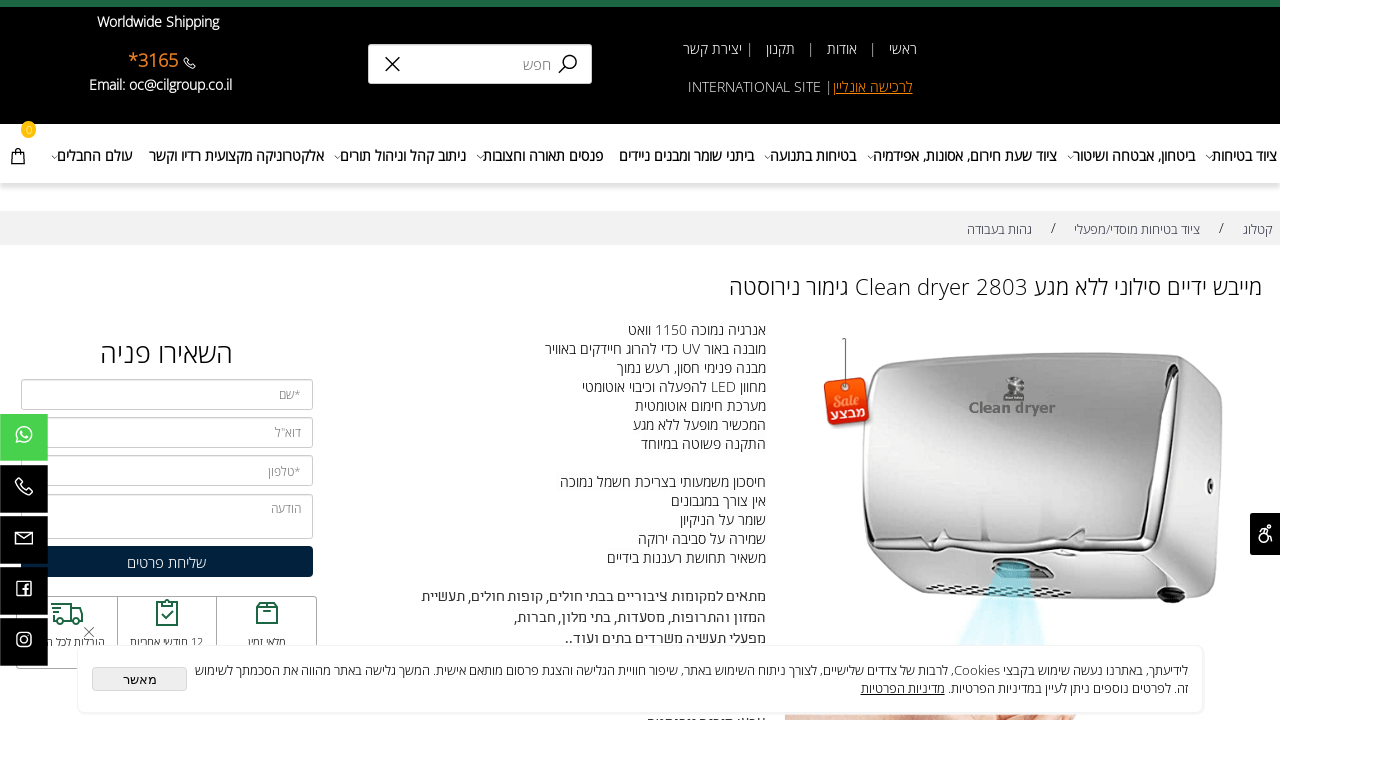

--- FILE ---
content_type: text/html
request_url: https://gsil.co.il/Catalog.asp?Page=NewShowProd.asp&PRodID=2375559
body_size: 151584
content:
<!doctype html>
<html style="direction:rtl;" lang="he" >
<head>
    <meta charset="utf-8" />
    
    <meta name="viewport" content="width=device-width, initial-scale=1.0" />
    
            <meta name="theme-color" content="#2196f3">
            <title>מייבש ידיים סילוני ללא מגע Clean dryer 2803 גימור נירוסטה	</title>
            <meta name="keywords" content=" מייבש ידיים לשירותים , מייבש ידיים זאפ , מייבש ידיים חשמלי מחיר , מייבש ידיים מחיר , מייבש ידיים ביתי ,מייבש ידיים דייסון , מייבש ידיים יד 2 , מייבש ידיים חשמלי , 	מייבש ידיים סילוני ללא מגע מנירוסטה , מייבש ידיים סילוני ללא מגע לרכישה , מחיר מייבש ידיים" />
            <meta name="description" content="מייבש ידיים סילוני ללא מגע Clean dryer 2803 גימור נירוסטה במחיר משתלם" />
            <meta property="og:title" content="מייבש ידיים סילוני ללא מגע Clean dryer 2803 גימור נירוסטה	" />
            <meta property="og:description" content="מייבש ידיים סילוני ללא מגע Clean dryer 2803 גימור נירוסטה במחיר משתלם" />
            <meta property="og:site_name" content="ענק הבטיחות בע&#34;מ - ציוד בטיחות, ציוד ביטחון, התגוננות לשעת חירום, חילוץ והצלה" />
            <meta property="og:url" content="https://gsil.co.il/catalog.asp?page=newshowprod.asp&prodid=2375559" />
            <meta property="og:image" content="https://gsil.co.il/Cat_471395_2843.png" />
            <meta property="og:type" content="product" />
            <base href="https://gsil.co.il/">
            <link rel="stylesheet" type="text/css" href="/src/css/template97.css" media="all">
            
            <link href="DolevStyle.css?v2=803" rel="stylesheet" type="text/css" media="all" />
            <link href="/src/css/SB_Fonts.css" rel="stylesheet" type="text/css" media="all" />
            <!-- SB_Google_Tag : Google Tag Manager --><script>(function(w,d,s,l,i){w[l]=w[l]||[];w[l].push({'gtm.start':new Date().getTime(),event:'gtm.js'});var f=d.getElementsByTagName(s)[0],j=d.createElement(s),dl=l!='dataLayer'?'&l='+l:'';j.async=true;j.src='https://www.googletagmanager.com/gtm.js?id='+i+dl;f.parentNode.insertBefore(j,f);})(window,document,'script','dataLayer','GTM-TDLZ2GB');</script><!-- End Google Tag Manager -->
        <!--  SB_Google_Tag :  Global site tag (gtag.js) - Google Analytics -->
        <script async src="https://www.googletagmanager.com/gtag/js?id=AW-1070332977"></script>
        <script>
        window.dataLayer = window.dataLayer || [];
        function gtag() { dataLayer.push(arguments); }
        gtag('js', new Date());

         
        //gtag('config', 'AW-1070332977', {'allow_enhanced_conversions':true});
        gtag('config', 'AW-1070332977');
        
        gtag('config', 'G-JY471VBG1K');
        
        function gtag_report_conversion(url) {
            try{
                var callback = function () {
                    if (typeof(url) != 'undefined') {
                        //window.location = url;
                    }
                };
                gtag('event', 'conversion', {'send_to': 'AW-1070332977/','event_callback': callback});
                // 'transaction_id': '','value': 1.0,'currency': 'ILS'
                return false;
            }
            catch (err) {console.log(err.message);}
        }
        function gtag_report_conversion_SB(name) {
            try{
                gtag('event', 'conversion', {'send_to': 'AW-1070332977/'});
                //,'transaction_id': '','value': 1.0,'currency': 'ILS'
                //return false;
            }catch (err) {console.log(err.message);}
        }

        


        </script>
        <link rel="canonical" href="https://gsil.co.il/catalog.asp?page=newshowprod.asp&prodid=2375559" />
        </head>
        
            <body  id="SB_BODY_MOBILE" class="SB_BODY SB_BODY_RTL  SB_Sticky_2 ">
                
                    <script src="/src/JavaScript/JQuery2024/jquery-3.7.1.min.js" type="text/javascript"></script>
                    <header class="SB_Mobile_Header_Cont cssSb_ContainerFullWidth">
                                                                                                                                                                                                                                                                                                                                                                                                                                                                                                                                                                                                                                                                                                                                                                                                                                                                        <div class="container Css_Mobile_Top" style="min-height: 0px;">
        <!-- SB_Content_Top -->
        
<!--Content--><div class="clsDnD_Container" id="SB_62955" draggable="false" style=""><div class="clsDnD_Container clsBG_Fullwidth clsSB_HideMbl" style="background:#000000;border-top:8px solid #1c6644;position:relative;left:0px;top:0px;">
<div class="row clsSBPageWidth" style="padding: 5px 0px 0px; position: relative;">
<div class="col-md-3" style="padding: 12px 0px 0px; position: relative;">

<div class="SB_Img_Container_Inline SB_Fix103" style="height: 102px; width: 333px;"><a href="https://gsil.co.il/" title="דף הבית" value="&lt;span&gt;דף הבית&lt;/span&gt;" style="width: 100%;" class="SB_Inline_Links"> &nbsp; <img src="496057_155.png" id="93086" style="width: 100%; max-width: none; max-height: none; position: absolute; left: -3.0874px; top: -3.10188px;" width="297px" height="" class="" loading="lazy"> </a></div></div>
<div class="col-md-3" style="padding:30px 10px 10px 10px;position:relative;">
<div class="SB_Text_Container SB_Text_Pad SB_Sort_Group_Fix_Nested_Container" spellcheck="false" dir="rtl" style="width: 330px;"><p style="text-align: center;" class=""><a href="https://gsil.co.il/" title="ראשי" value="&lt;span&gt;ראשי&lt;/span&gt;" style="color: #ffffff;" class="">ראשי&nbsp;</a><span style="color: #ffffff; text-align: start;">&nbsp;&nbsp;|&nbsp; &nbsp;</span><a href="about-us" title="אודות" value="&lt;span&gt;אודות&lt;/span&gt;" style="color: #ffffff;" class="">אודות</a><span style="color: #ffffff; text-align: start;">&nbsp; &nbsp;|&nbsp; &nbsp;</span><a href="terms-conditions" title="תקנון" value="&lt;span&gt;תקנון&lt;/span&gt;" style="color: #ffffff;" class="">תקנון&nbsp;</a><span style="color: #ffffff; text-align: start;">&nbsp;&nbsp;|&nbsp;</span><a href="service" title="שירות לקוחות" value="&lt;span&gt;שירות לקוחות&lt;/span&gt;" style="color: #ffffff;" class="">יצירת קשר</a></p>
<p style="text-align: center;" class=""><span style="color: #ffffff;"></span><br></p>
<p style="text-align: center;" class=""><span style="color: #ff8800;"><a href="https://sos365.co.il/catalog.asp" style="color: #ff8800; text-decoration: underline;">לרכישה</a><span style="text-decoration: underline;"><a href="https://sos365.co.il/catalog.asp" style="color: #ff8800; text-decoration: underline;"> אונליין</a></span></span><span style="color: #ecf0f1;">|</span> <span style="color: #ffffff;"></span><a href="http://www.giantsafety.com/"><span style="color: #ffffff;">INTERNATIONAL SITE</span></a></p>
<p style="text-align: center;" class=""><span style="color: #ffffff;"></span><br></p></div>
</div><div class="col-md-3" style="padding: 20px 10px 10px; position: relative;">

<div class="clsCatalogSearch" style="margin-top:15px;margin-right:auto;margin-left:auto;display:table;width:246px;height:36px;">            
                         <form class="clsCatalogSearch_Form"><input class="clsCatalogSearch_Txt" type="text" placeholder="חפש" style="padding-right: 44px; padding-left: 44px;" fdprocessedid="edj1oj"><span class="clsCatalogSearch_Clear"><svg xmlns="http://www.w3.org/2000/svg" viewBox="0 0 32 32"><path d="M 7.21875 5.78125 L 5.78125 7.21875 L 14.5625 16 L 5.78125 24.78125 L 7.21875 26.21875 L 16 17.4375 L 24.78125 26.21875 L 26.21875 24.78125 L 17.4375 16 L 26.21875 7.21875 L 24.78125 5.78125 L 16 14.5625 Z"></path></svg></span><span class="clsCatalogSearch_Icon"><svg xmlns="http://www.w3.org/2000/svg" viewBox="0 0 32 32"><path d="M 19 3 C 13.488281 3 9 7.488281 9 13 C 9 15.394531 9.839844 17.589844 11.25 19.3125 L 3.28125 27.28125 L 4.71875 28.71875 L 12.6875 20.75 C 14.410156 22.160156 16.605469 23 19 23 C 24.511719 23 29 18.511719 29 13 C 29 7.488281 24.511719 3 19 3 Z M 19 5 C 23.429688 5 27 8.570313 27 13 C 27 17.429688 23.429688 21 19 21 C 14.570313 21 11 17.429688 11 13 C 11 8.570313 14.570313 5 19 5 Z"></path></svg></span></form>	    
                    </div></div>
<div class="col-md-3" style="padding: 0px 0px 5px; position: relative;">
<div class="SB_Text_Container InnerDnd" style="padding: 0px 0px 16px; z-index: 2;" spellcheck="false" dir="rtl"><p style="text-align: center;"><span style="color: #ffffff; text-align: center;">&nbsp;</span><span style="color: #ffffff; text-align: center; font-weight: bold;">Worldwide Shipping</span><br></p></div><a class="btn btn-primary" href="default.asp" target="_self" style="background:transparent;padding:0 0 0 0;margin-right:135px;border-radius:0 0 0 0;-moz-border-radius:0 0 0 0;-webkit-border-radius:0 0 0 0;">
                <span class="SB_NoneEditable SB_DoNotDraggable sb_icon_svg" style="font-size: 16px;color:#ffffff"><svg xmlns="http://www.w3.org/2000/svg" viewBox="0 0 32 32"><path d="M 8.65625 3 C 8.132813 3 7.617188 3.1875 7.1875 3.53125 L 7.125 3.5625 L 7.09375 3.59375 L 3.96875 6.8125 L 4 6.84375 C 3.035156 7.734375 2.738281 9.066406 3.15625 10.21875 C 3.160156 10.226563 3.152344 10.242188 3.15625 10.25 C 4.003906 12.675781 6.171875 17.359375 10.40625 21.59375 C 14.65625 25.84375 19.402344 27.925781 21.75 28.84375 L 21.78125 28.84375 C 22.996094 29.25 24.3125 28.960938 25.25 28.15625 L 28.40625 25 C 29.234375 24.171875 29.234375 22.734375 28.40625 21.90625 L 24.34375 17.84375 L 24.3125 17.78125 C 23.484375 16.953125 22.015625 16.953125 21.1875 17.78125 L 19.1875 19.78125 C 18.464844 19.433594 16.742188 18.542969 15.09375 16.96875 C 13.457031 15.40625 12.621094 13.609375 12.3125 12.90625 L 14.3125 10.90625 C 15.152344 10.066406 15.167969 8.667969 14.28125 7.84375 L 14.3125 7.8125 L 14.21875 7.71875 L 10.21875 3.59375 L 10.1875 3.5625 L 10.125 3.53125 C 9.695313 3.1875 9.179688 3 8.65625 3 Z M 8.65625 5 C 8.730469 5 8.804688 5.035156 8.875 5.09375 L 12.875 9.1875 L 12.96875 9.28125 C 12.960938 9.273438 13.027344 9.378906 12.90625 9.5 L 10.40625 12 L 9.9375 12.4375 L 10.15625 13.0625 C 10.15625 13.0625 11.304688 16.136719 13.71875 18.4375 L 13.9375 18.625 C 16.261719 20.746094 19 21.90625 19 21.90625 L 19.625 22.1875 L 22.59375 19.21875 C 22.765625 19.046875 22.734375 19.046875 22.90625 19.21875 L 27 23.3125 C 27.171875 23.484375 27.171875 23.421875 27 23.59375 L 23.9375 26.65625 C 23.476563 27.050781 22.988281 27.132813 22.40625 26.9375 C 20.140625 26.046875 15.738281 24.113281 11.8125 20.1875 C 7.855469 16.230469 5.789063 11.742188 5.03125 9.5625 C 4.878906 9.15625 4.988281 8.554688 5.34375 8.25 L 5.40625 8.1875 L 8.4375 5.09375 C 8.507813 5.035156 8.582031 5 8.65625 5 Z"></path></svg></span>
                <span class="SB_Text_NoDND" spellcheck="false" dir="rtl" style=""><strong><span style="color: #e67e23; font-size: 20px;">3165*</span></strong></span>
                </a><div class="SB_Text_Container SB_Text_Pad SB_Sort_Group_Fix_Nested_Container" style="text-align: center;" spellcheck="false" dir="rtl"><p class=""></p>
<p class=""><strong><span style="color: #ffffff;">Email: oc@cilgroup.co.il</span></strong></p></div>
</div>
</div>
</div></div><!--/Content-->  



<!-- /SB_Content_Top --></div>
                                                                                                                                                                                                                                                                                                                                                                                                                                                                                                                                                                                                                                                                                                                                                                                                                                                                    </header>
                                                                                                                                                                                                                                                                                                                                                                                                                                                                                                                                                                                                                                                                                                                                                                                                                                                                    
                                                                                                                                                                                                                                                                                                                                                                                                                                                                                                                                                                                                                                                                                                                                                                                                                                                                    <nav class="SB_Mobile_Header_Menu_TopPos cssSb_ContainerFullWidth">
                                                                                                                                                                                                                                                                                                                                                                                                                                                                                                                                                                                                                                                                                                                                                                                                                                                                        <div class="container Css_Mobile_Menu"><div class="sf-ma-ul-MobileMenu-DivConteiner"><ul class="sf-ma-ul sf-ma-ul-MobileMenu"><li class="sf-ma-li sf-ma-slide0" style="float:right;"><a class="sf-menu-mobile-btn0 sf-MA-OpenMenu" href="#" title="Menu" aria-label="Menu" onclick="javascript:return(false);"><span class="sf-ma-li-Icon sf-ma-li-Icon-SVG" ><svg xmlns="http://www.w3.org/2000/svg" viewBox="0 0 32 32"><path d="M 4 7 L 4 9 L 28 9 L 28 7 Z M 4 15 L 4 17 L 28 17 L 28 15 Z M 4 23 L 4 25 L 28 25 L 28 23 Z"></path></svg></span></a></li><li class="sf-ma-li sf-MA-Search" style="float:right;"><a href="#" title=" חפש " aria-label=" חפש " onclick="javascript:return(false);"><span class="sf-ma-li-Icon sf-ma-li-Icon-SVG" ><svg xmlns="http://www.w3.org/2000/svg" viewBox="0 0 32 32"><path d="M 19 3 C 13.488281 3 9 7.488281 9 13 C 9 15.394531 9.839844 17.589844 11.25 19.3125 L 3.28125 27.28125 L 4.71875 28.71875 L 12.6875 20.75 C 14.410156 22.160156 16.605469 23 19 23 C 24.511719 23 29 18.511719 29 13 C 29 7.488281 24.511719 3 19 3 Z M 19 5 C 23.429688 5 27 8.570313 27 13 C 27 17.429688 23.429688 21 19 21 C 14.570313 21 11 17.429688 11 13 C 11 8.570313 14.570313 5 19 5 Z"></path></svg></span></a></li><li class="sf-ma-li sf-MA-Logo" style="margin-left: auto; margin-right: auto; display:inline-block;"><a href="https://gsil.co.il/" title="Website logo" aria-label="Website logo" ><img src="496057_151.png" alt="Website logo"></a></li><li class="sf-ma-li sf-MA-Shopping" style="float:left;"><a href="#" onclick="javascript:return(false);" title="Cart" aria-label="Cart" ><div class="clsCat_Basket_Count">0</div><span class="sf-ma-li-Icon sf-ma-li-Icon-SVG" ><svg xmlns="http://www.w3.org/2000/svg" viewBox="0 0 32 32"><path d="M 16 3 C 13.253906 3 11 5.253906 11 8 L 11 9 L 6.0625 9 L 6 9.9375 L 5 27.9375 L 4.9375 29 L 27.0625 29 L 27 27.9375 L 26 9.9375 L 25.9375 9 L 21 9 L 21 8 C 21 5.253906 18.746094 3 16 3 Z M 16 5 C 17.65625 5 19 6.34375 19 8 L 19 9 L 13 9 L 13 8 C 13 6.34375 14.34375 5 16 5 Z M 7.9375 11 L 11 11 L 11 14 L 13 14 L 13 11 L 19 11 L 19 14 L 21 14 L 21 11 L 24.0625 11 L 24.9375 27 L 7.0625 27 Z"></path></svg></span></a></li></ul><div class="clsCatalogSearch sf-MA-Search-div"><input class="clsCatalogSearch_Txt" type="text" title=" חפש " aria-label=" חפש " placeholder=" חפש " role="searchbox"><span class="clsCatalogSearch_Clear"><svg xmlns="http://www.w3.org/2000/svg" viewBox="0 0 32 32"><path d="M 7.21875 5.78125 L 5.78125 7.21875 L 14.5625 16 L 5.78125 24.78125 L 7.21875 26.21875 L 16 17.4375 L 24.78125 26.21875 L 26.21875 24.78125 L 17.4375 16 L 26.21875 7.21875 L 24.78125 5.78125 L 16 14.5625 Z"/></svg></span><span class="clsCatalogSearch_Icon"><svg xmlns="http://www.w3.org/2000/svg" viewBox="0 0 32 32"><path d="M 19 3 C 13.488281 3 9 7.488281 9 13 C 9 15.394531 9.839844 17.589844 11.25 19.3125 L 3.28125 27.28125 L 4.71875 28.71875 L 12.6875 20.75 C 14.410156 22.160156 16.605469 23 19 23 C 24.511719 23 29 18.511719 29 13 C 29 7.488281 24.511719 3 19 3 Z M 19 5 C 23.429688 5 27 8.570313 27 13 C 27 17.429688 23.429688 21 19 21 C 14.570313 21 11 17.429688 11 13 C 11 8.570313 14.570313 5 19 5 Z"/></svg></span></div></div><div id="SB_Menu_4041" class="cls_div_menu_h"><UL class="sf-menu sf-js-disable sf-menu-rtl  sf-h-3  sf-h-3-rtl " id="DDMenuTop"><li class="sf-ma-li sf-MA-Shopping" style="float:left;"><a href="#" onclick="javascript:return(false);" title="Cart" aria-label="Cart" ><div class="clsCat_Basket_Count">0</div><span class="sf-ma-li-Icon sf-ma-li-Icon-SVG" ><svg xmlns="http://www.w3.org/2000/svg" viewBox="0 0 32 32"><path d="M 16 3 C 13.253906 3 11 5.253906 11 8 L 11 9 L 6.0625 9 L 6 9.9375 L 5 27.9375 L 4.9375 29 L 27.0625 29 L 27 27.9375 L 26 9.9375 L 25.9375 9 L 21 9 L 21 8 C 21 5.253906 18.746094 3 16 3 Z M 16 5 C 17.65625 5 19 6.34375 19 8 L 19 9 L 13 9 L 13 8 C 13 6.34375 14.34375 5 16 5 Z M 7.9375 11 L 11 11 L 11 14 L 13 14 L 13 11 L 19 11 L 19 14 L 21 14 L 21 11 L 24.0625 11 L 24.9375 27 L 7.0625 27 Z"></path></svg></span></a></li><LI id="LI_H_190170"><a href="" target="_self" id="LI_A_190170">ציוד בטיחות</a><UL isFirstUL="1"><LI id="LI_H_191590"><a href="https://gsil.co.il/face-masks" target="_self">הגנת נשימה</a><UL isFirstUL="0"><LI id="LI_H_191591"><a href="https://gsil.co.il/breathing-apparatus" target="_self">מערכות נשימה</a></LI><LI id="LI_H_191592"><a href="https://gsil.co.il/face-mask" target="_self" id="LI_A_191592">מסיכות פנים ופילטרים</a></LI><LI id="LI_H_191594"><a href="https://gsil.co.il/fire-masks" target="_self" id="LI_A_191594">מסיכות המלטות</a></LI><LI id="LI_H_191593"><a href="https://gsil.co.il/protective-masks" target="_self" id="LI_A_191593">מסיכות מתכלות</a></LI><LI id="LI_H_191595"><a href="https://gsil.co.il/respiratory-compressor" target="_self" id="LI_A_191595">מדחסים ללחץ גבוה</a></LI></UL></LI><LI id="LI_H_191605"><a href="https://gsil.co.il/height-safety" target="_self" id="LI_A_191605">ציוד עבודה בגובה</a><UL isFirstUL="0"><LI id="LI_H_191603"><a href="https://gsil.co.il/safety-harness" target="_self">רתמות בטיחות</a></LI><LI id="LI_H_191597"><a href="https://gsil.co.il/harness-ropes" target="_self" id="LI_A_191597">חבלי מיקום רתום ושיכוך</a></LI><LI id="LI_H_191598"><a href="https://gsil.co.il/fall-limiter" target="_self" id="LI_A_191598">בולמי נפילה וקווי חיים</a></LI><LI id="LI_H_191601"><a href="https://gsil.co.il/carbines" target="_self" id="LI_A_191601">קרבינות ואביזרי מתכת</a></LI><LI id="LI_H_191599"><a href="https://gsil.co.il/snappling" target="_self" id="LI_A_191599">אמצעי גלישה</a></LI><LI id="LI_H_191596"><a href="https://gsil.co.il/blowers" target="_self" id="LI_A_191596">חצובות ומפוחים לחלל מוקף</a></LI><LI id="LI_H_191600"><a href="https://gsil.co.il/height-safety-sets" target="_self" id="LI_A_191600">סטים מובנים</a></LI><LI id="LI_H_191602"><a href="https://gsil.co.il/headgear" target="_self" id="LI_A_191602">קסדות בטיחות</a></LI><LI id="LI_H_227965"><a href="https://gsil.co.il/ladders" target="_self" id="LI_A_227965">סולמות וסלי אדם</a></LI><LI id="LI_H_191604"><a href="https://gsil.co.il/safety-nets" target="_self" id="LI_A_191604">רשתות בטיחות</a></LI></UL></LI><LI id="LI_H_191608"><a href="https://gsil.co.il/protective-clothes" target="_self" id="LI_A_191608">ציוד אישי וביגוד מגן</a><UL isFirstUL="0"><LI id="LI_H_191607"><a href="https://gsil.co.il/face-eyes-protection" target="_self">הגנת עיניים ופנים</a></LI><LI id="LI_H_191609"><a href="https://gsil.co.il/safety-headgear" target="_self" id="LI_A_191609">הגנת ראש וקסדות</a></LI><LI id="LI_H_191611"><a href="https://gsil.co.il/gloves" target="_self" id="LI_A_191611">כפפות מגן ובטיחות</a></LI><LI id="LI_H_191612"><a href="https://gsil.co.il/clothes" target="_self" id="LI_A_191612">ביגוד מגן</a></LI><LI id="LI_H_191606"><a href="https://gsil.co.il/hearing-protection" target="_self" id="LI_A_191606">הגנה מרעש</a></LI><LI id="LI_H_191613"><a href="https://gsil.co.il/vests" target="_self" id="LI_A_191613">אפודים זוהרים</a></LI><LI id="LI_H_191610"><a href="https://gsil.co.il/protective-shoes" target="_self" id="LI_A_191610">הנעלה</a></LI><LI id="LI_H_214196"><a href="https://gsil.co.il/safety-knife" target="_self" id="LI_A_214196">סכיני בטיחות</a></LI></UL></LI><LI id="LI_H_191614"><a href="https://gsil.co.il/work-safety" target="_self" id="LI_A_191614">ציוד בטיחות מוסדי/מפעלי</a><UL isFirstUL="0"><LI id="LI_H_191624"><a href="https://gsil.co.il/safety-shower" target="_self">מקלחות ומשטפות</a></LI><LI id="LI_H_191618"><a href="https://gsil.co.il/detectors" target="_self" id="LI_A_191618">מודדים וגלאים</a></LI><LI id="LI_H_191617"><a href="https://gsil.co.il/catalog.asp?t1=14&t2=7" target="_self" id="LI_A_191617">גהות בעבודה</a></LI><LI id="LI_H_202947"><a href="https://gsil.co.il/amplifiers" target="_self" id="LI_A_202947">מגפונים כריזה והגברה</a></LI><LI id="LI_H_191615"><a href="https://gsil.co.il/anti-sparking-tools" target="_self" id="LI_A_191615">כלים מוגני התפוצצות</a></LI><LI id="LI_H_206381"><a href="https://gsil.co.il/atex-phones" target="_self" id="LI_A_206381">טלפונים מוגני פיצוץ</a></LI><LI id="LI_H_191622"><a href="https://gsil.co.il/tapes" target="_self" id="LI_A_191622">סרטי סימון ואזהרה</a></LI><LI id="LI_H_191619"><a href="https://gsil.co.il/oil-chimical-absoring" target="_self" id="LI_A_191619">סופגי נוזלים שמנים וכימיכלים</a></LI><LI id="LI_H_191620"><a href="https://gsil.co.il/catalog.asp?t1=14&t2=8" target="_self" id="LI_A_191620">ערכות למובילי חומ"ס</a></LI><LI id="LI_H_191621"><a href="https://gsil.co.il/anti-alip" target="_self" id="LI_A_191621">ציוד נגד החלקה</a></LI><LI id="LI_H_191623"><a href="https://gsil.co.il/wind-sock" target="_self" id="LI_A_191623">שקי רוח</a></LI><LI id="LI_H_204790"><a href="https://gsil.co.il/aviation-lights" target="_self" id="LI_A_204790">תאורת אזהרה למטוסים</a></LI><LI id="LI_H_204787"><a href="https://gsil.co.il/aviation-equiipment" target="_self" id="LI_A_204787">ציוד והקמת מנחתי מסוקים</a></LI><LI id="LI_H_191893"><a href="https://gsil.co.il/fire-rescue" target="_self" id="LI_A_191893">ציוד כיבוי אש</a></LI><LI id="LI_H_204791"><a href="https://gsil.co.il/locks-tags" target="_self" id="LI_A_204791">נעילה ותיוג</a></LI><LI id="LI_H_206116"><a href="https://gsil.co.il/high-voltage-safety" target="_self" id="LI_A_206116">בטיחות בחשמל</a></LI><LI id="LI_H_268393"><a href="https://gsil.co.il/catalog.asp?t1=14&t2=17" target="_self" id="LI_A_268393">בובות לאימונים</a></LI></UL></LI><LI id="LI_H_191768"><a href="https://gsil.co.il/light-lamps" target="_self" id="LI_A_191768">פנסים ותאורה</a><UL isFirstUL="0"><LI id="LI_H_191778"><a href="https://gsil.co.il/batteries-lamps" target="_self">פנסים מופעלי סוללות</a></LI><LI id="LI_H_191771"><a href="https://gsil.co.il/charging-lamps" target="_self" id="LI_A_191771">פנסים נטענים</a></LI><LI id="LI_H_191772"><a href="https://gsil.co.il/head-lamp" target="_self" id="LI_A_191772">פנסי ראש</a></LI><LI id="LI_H_191773"><a href="https://gsil.co.il/atex-lightning" target="_self" id="LI_A_191773">תאורה מוגנת פיצוץ</a></LI><LI id="LI_H_191777"><a href="https://gsil.co.il/light-ballon" target="_self" id="LI_A_191777">בלוני תאורה</a></LI><LI id="LI_H_191770"><a href="https://gsil.co.il/light-tripod" target="_self" id="LI_A_191770">חצובות תאורה</a></LI><LI id="LI_H_191769"><a href="https://gsil.co.il/lightning-kits" target="_self" id="LI_A_191769">ערכות תאורה</a></LI><LI id="LI_H_191775"><a href="https://gsil.co.il/projectors" target="_self" id="LI_A_191775">פרוז'קטורים ותאורה הצפה</a></LI><LI id="LI_H_191776"><a href="https://gsil.co.il/special-lightning" target="_self" id="LI_A_191776">תאורה מיוחדת</a></LI><LI id="LI_H_191774"><a href="https://gsil.co.il/aviation-lamps" target="_self" id="LI_A_191774">תאורת אזהרה למטוסים</a></LI><LI id="LI_H_204788"><a href="https://gsil.co.il/aviation-light" target="_self" id="LI_A_204788">ציוד והקמת מנחתי מסוקים</a></LI><LI id="LI_H_232167"><a href="https://gsil.co.il/batteries" target="_self" id="LI_A_232167">סוללות</a></LI></UL></LI><LI id="LI_H_191626"><a href="https://gsil.co.il/safety-storage" target="_self" id="LI_A_191626">שינוע בטיחותי</a><UL isFirstUL="0"><LI id="LI_H_191627"><a href="https://gsil.co.il/storage-safety" target="_self">אחסון חומרים מסוכנים</a></LI><LI id="LI_H_191625"><a href="https://gsil.co.il/fuel-tanks" target="_self" id="LI_A_191625">מיכלי דלק וסולר בטיחותיים</a></LI><LI id="LI_H_191761"><a href="https://gsil.co.il/spill-containers" target="_self" id="LI_A_191761">מאצרות לחבית וקוביה IBC</a></LI><LI id="LI_H_191762"><a href="https://gsil.co.il/electricity-cabinets" target="_self" id="LI_A_191762">ארונות מתכת וחשמל</a></LI></UL></LI><LI id="LI_H_191764"><a href="https://gsil.co.il/first-aid" target="_self" id="LI_A_191764">ציוד עזרה ראשונה</a><UL isFirstUL="0"><LI id="LI_H_191765"><a href="https://gsil.co.il/catalog.asp?t1=16&t2=1" target="_self">מכשור וציוד החייאה</a></LI><LI id="LI_H_191767"><a href="https://gsil.co.il/evacuation-equipment" target="_self" id="LI_A_191767">פינוי אלונקות ולוחות גב</a></LI><LI id="LI_H_191766"><a href="https://gsil.co.il/temporary-hospital" target="_self" id="LI_A_191766">ציוד לבתי חולים שדה</a></LI><LI id="LI_H_191763"><a href="https://gsil.co.il/first-aid-bags" target="_self" id="LI_A_191763">תיקי ע"ר</a></LI></UL></LI><LI id="LI_H_191788"><a href="https://gsil.co.il/sea-safety" target="_self" id="LI_A_191788">בטיחות בים</a><UL isFirstUL="0"><LI id="LI_H_191787"><a href="https://gsil.co.il/ropes-marine" target="_self">חבלים לכלי שיט ושימוש ימי</a></LI><LI id="LI_H_191786"><a href="https://gsil.co.il/marine-radios" target="_self" id="LI_A_191786">מכשירי קשר ימיים</a></LI><LI id="LI_H_191790"><a href="https://gsil.co.il/breathing-systems" target="_self" id="LI_A_191790">מערכות נשימה</a></LI><LI id="LI_H_191791"><a href="https://gsil.co.il/optics" target="_self" id="LI_A_191791">משקפות ואופטיקה</a></LI><LI id="LI_H_191792"><a href="https://gsil.co.il/sea-safe" target="_self" id="LI_A_191792">ציוד בטיחות ימי</a></LI><LI id="LI_H_191789"><a href="https://gsil.co.il/satellite-communication" target="_self" id="LI_A_191789">תקשורת לווינית</a></LI><LI id="LI_H_208835"><a href="https://gsil.co.il/fire-safety" target="_self" id="LI_A_208835">ציוד כיבוי אש</a></LI></UL></LI></UL></LI><LI id="LI_H_190172"><a href="" target="_self" id="LI_A_190172">ביטחון, אבטחה ושיטור</a><UL isFirstUL="0"><LI id="LI_H_191821"><a href="https://gsil.co.il/security" target="_self">ציוד ביטחון ואבטחה</a><UL isFirstUL="0"><LI id="LI_H_191823"><a href="https://gsil.co.il/utility-tents" target="_self">אוהלי חפ"ק ואוהלים ייעודיים</a></LI><LI id="LI_H_204107"><a href="https://gsil.co.il/security-vest" target="_self" id="LI_A_204107">אפודים זוהרים</a></LI><LI id="LI_H_191820"><a href="https://gsil.co.il/utility-box" target="_self" id="LI_A_191820">ארגזי נשיאה ייחודיים</a></LI><LI id="LI_H_191824"><a href="https://gsil.co.il/safes" target="_self" id="LI_A_191824">כספות</a></LI><LI id="LI_H_191822"><a href="https://gsil.co.il/binoculars" target="_self" id="LI_A_191822">משקפות ואופטיקה</a></LI><LI id="LI_H_191826"><a href="https://gsil.co.il/security-kits" target="_self" id="LI_A_191826">ערכות ייחודיות לאבטחה</a></LI><LI id="LI_H_191827"><a href="https://gsil.co.il/bullet-proof-clothing" target="_self" id="LI_A_191827">שכפ"צים, קסדות ומיגון בליסטי</a></LI><LI id="LI_H_191828"><a href="https://gsil.co.il/security-gates" target="_self" id="LI_A_191828">שערי גילוי מתכות</a></LI></UL></LI><LI id="LI_H_191836"><a href="https://gsil.co.il/law-enforcement" target="_self" id="LI_A_191836">ציוד שיטור וסיור</a><UL isFirstUL="0"><LI id="LI_H_191829"><a href="https://gsil.co.il/drugs-testers" target="_self">בודקי אלכוהול וסמים</a></LI><LI id="LI_H_191832"><a href="https://gsil.co.il/amplifiers" target="_self" id="LI_A_191832">מגפונים כריזה והגברה</a></LI><LI id="LI_H_191830"><a href="https://gsil.co.il/sirens-revolving-lights" target="_self" id="LI_A_191830">מהבהבים וסירנות לרכב</a></LI><LI id="LI_H_210881"><a href="https://gsil.co.il/police-equipment" target="_self" id="LI_A_210881">ציוד לפיקוח ושיטור</a></LI><LI id="LI_H_191831"><a href="https://gsil.co.il/body-car-camera" target="_self" id="LI_A_191831">מצלמות גוף ורכב</a></LI><LI id="LI_H_191833"><a href="https://gsil.co.il/car-fridge" target="_self" id="LI_A_191833">מקררים לרכב</a></LI><LI id="LI_H_191834"><a href="https://gsil.co.il/control-crowed" target="_self" id="LI_A_191834">ציוד לפיזור הפגנות</a></LI><LI id="LI_H_191835"><a href="https://gsil.co.il/radio" target="_self" id="LI_A_191835">קשר ורדיו</a></LI><LI id="LI_H_191837"><a href="https://gsil.co.il/snow-chaines" target="_self" id="LI_A_191837">שרשראות שלג</a></LI></UL></LI><LI id="LI_H_191840"><a href="https://gsil.co.il/barriers" target="_self" id="LI_A_191840">מחסומים וסדר ציבורי</a><UL isFirstUL="0"><LI id="LI_H_191841"><a href="https://gsil.co.il/plastic-barriers" target="_self">מחסומי פלסטיק</a></LI><LI id="LI_H_191838"><a href="https://gsil.co.il/metal-barriers" target="_self" id="LI_A_191838">מחסומי מתכת</a></LI><LI id="LI_H_191842"><a href="https://gsil.co.il/warning-tape" target="_self" id="LI_A_191842">סרטי סימון</a></LI><LI id="LI_H_204104"><a href="https://gsil.co.il/queue-barriers" target="_self" id="LI_A_204104">עמודי תור</a></LI><LI id="LI_H_191857"><a href="https://gsil.co.il/gates" target="_self" id="LI_A_191857">שערי קרוסלה ובקרת כניסה</a></LI></UL></LI><LI id="LI_H_191846"><a href="https://gsil.co.il/light-lamps" target="_self" id="LI_A_191846">פנסים ותאורה</a><UL isFirstUL="0"><LI id="LI_H_191843"><a href="https://gsil.co.il/light-ballon" target="_self">בלוני תאורה</a></LI><LI id="LI_H_191845"><a href="https://gsil.co.il/light-tripod" target="_self" id="LI_A_191845">חצובות תאורה</a></LI><LI id="LI_H_191853"><a href="https://gsil.co.il/lightning-kits" target="_self" id="LI_A_191853">ערכות תאורה</a></LI><LI id="LI_H_191850"><a href="https://gsil.co.il/head-lamp" target="_self" id="LI_A_191850">פנסי ראש</a></LI><LI id="LI_H_191844"><a href="https://gsil.co.il/batteries-lamps" target="_self" id="LI_A_191844">פנסים מופעלי סוללות</a></LI><LI id="LI_H_232168"><a href="https://gsil.co.il/batteries" target="_self" id="LI_A_232168">סוללות</a></LI><LI id="LI_H_191848"><a href="https://gsil.co.il/charging-lamps" target="_self" id="LI_A_191848">פנסים נטענים</a></LI><LI id="LI_H_191847"><a href="https://gsil.co.il/projectors" target="_self" id="LI_A_191847">פרוז'קטורים ותאורה הצפה</a></LI><LI id="LI_H_191849"><a href="https://gsil.co.il/atex-lightning" target="_self" id="LI_A_191849">תאורה מוגנת פיצוץ</a></LI><LI id="LI_H_191851"><a href="https://gsil.co.il/special-lightning" target="_self" id="LI_A_191851">תאורה מיוחדת</a></LI><LI id="LI_H_191852"><a href="https://gsil.co.il/aviation-lamps" target="_self" id="LI_A_191852">תאורת אזהרה למטוסים</a></LI></UL></LI></UL></LI><LI id="LI_H_190174"><a href="" target="_self" id="LI_A_190174">ציוד שעת חירום, אסונות, אפידמיה</a><UL isFirstUL="0"><LI id="LI_H_191864"><a href="https://gsil.co.il/rescue-emergency" target="_self">ציוד חילוץ ושעת חירום</a><UL isFirstUL="0"><LI id="LI_H_191866"><a href="https://gsil.co.il/utility-tent" target="_self">אוהלי שדה חפ"ק ואוהלים ייעודיים</a></LI><LI id="LI_H_191868"><a href="https://gsil.co.il/emergency-radio" target="_self" id="LI_A_191868">מקלטי רדיו לשעת חירום</a></LI><LI id="LI_H_191867"><a href="https://gsil.co.il/emergency-boat" target="_self" id="LI_A_191867">סירות חילוץ והצלה</a></LI><LI id="LI_H_191865"><a href="https://gsil.co.il/rescue-tools" target="_self" id="LI_A_191865">ציוד חילוץ הרמה ופריצה</a></LI><LI id="LI_H_191869"><a href="https://gsil.co.il/temporary-accommodation" target="_self" id="LI_A_191869">ציוד פינוי ולינה זמנית</a></LI><LI id="LI_H_202202"><a href="https://gsil.co.il/shelter-equipment" target="_self" id="LI_A_202202">ציוד למקלטים</a></LI><LI id="LI_H_204110"><a href="https://gsil.co.il/rescue-fire" target="_self" id="LI_A_204110">ציוד כיבוי אש</a></LI><LI id="LI_H_204111"><a href="https://gsil.co.il/satallite-phones" target="_self" id="LI_A_204111">תקשורת לווינית</a></LI><LI id="LI_H_206117"><a href="https://gsil.co.il/catalog.asp?t1=23&t2=10" target="_self" id="LI_A_206117">ציוד לבתי חולים שדה</a></LI><LI id="LI_H_206377"><a href="https://gsil.co.il/sirens" target="_self" id="LI_A_206377">סירנות וצופרים</a></LI><LI id="LI_H_206378"><a href="https://gsil.co.il/fuel-tank" target="_self" id="LI_A_206378">מיכלי דלק וסולר בטיחותיים</a></LI><LI id="LI_H_206379"><a href="https://gsil.co.il/generators" target="_self" id="LI_A_206379">גנרטורים ומערכות חשמל</a></LI></UL></LI><LI id="LI_H_191872"><a href="https://gsil.co.il/epidemic-control" target="_self" id="LI_A_191872">ציוד להתמודדות עם אפידמיה</a><UL isFirstUL="0"><LI id="LI_H_191871"><a href="https://gsil.co.il/freezers" target="_self">הובלה רפואית בקירור</a></LI><LI id="LI_H_191873"><a href="https://gsil.co.il/hygiene" target="_self" id="LI_A_191873">ציוד חיטוי</a></LI><LI id="LI_H_191870"><a href="https://gsil.co.il/thermometer" target="_self" id="LI_A_191870">ציוד למדידת חום ומיגון אישי</a></LI><LI id="LI_H_206118"><a href="https://gsil.co.il/temporary-hospitals" target="_self" id="LI_A_206118">ציוד לבתי חולים שדה</a></LI><LI id="LI_H_191875"><a href="https://gsil.co.il/utility-tents" target="_self" id="LI_A_191875">אוהלי חפ"ק ואוהלים ייעודיים</a></LI><LI id="LI_H_206220"><a href="https://gsil.co.il/revoloving-lights-sirens" target="_self" id="LI_A_206220">מהבהבים וסירנות לרכב</a></LI></UL></LI><LI id="LI_H_191879"><a href="https://gsil.co.il/first-aid" target="_self" id="LI_A_191879">ציוד עזרה ראשונה</a><UL isFirstUL="0"><LI id="LI_H_191880"><a href="https://gsil.co.il/catalog.asp?t1=16&t2=1" target="_self">מכשור וציוד החייאה</a></LI><LI id="LI_H_191877"><a href="https://gsil.co.il/evacuation-equipment" target="_self" id="LI_A_191877">פינוי אלונקות ולוחות גב</a></LI><LI id="LI_H_191878"><a href="https://gsil.co.il/temporary-hospital" target="_self" id="LI_A_191878">ציוד לבתי חולים שדה</a></LI><LI id="LI_H_191876"><a href="https://gsil.co.il/first-aid-bags" target="_self" id="LI_A_191876">תיקי ע"ר</a></LI></UL></LI><LI id="LI_H_191881"><a href="https://gsil.co.il/light-lamps" target="_self" id="LI_A_191881">פנסים ותאורה</a><UL isFirstUL="0"><LI id="LI_H_191888"><a href="https://gsil.co.il/light-ballon" target="_self">בלוני תאורה</a></LI><LI id="LI_H_191884"><a href="https://gsil.co.il/light-tripod" target="_self" id="LI_A_191884">חצובות תאורה</a></LI><LI id="LI_H_191883"><a href="https://gsil.co.il/lightning-kits" target="_self" id="LI_A_191883">ערכות תאורה</a></LI><LI id="LI_H_191882"><a href="https://gsil.co.il/head-lamp" target="_self" id="LI_A_191882">פנסי ראש</a></LI><LI id="LI_H_191889"><a href="https://gsil.co.il/batteries-lamps" target="_self" id="LI_A_191889">פנסים מופעלי סוללות</a></LI><LI id="LI_H_191886"><a href="https://gsil.co.il/charging-lamps" target="_self" id="LI_A_191886">פנסים נטענים</a></LI><LI id="LI_H_191887"><a href="https://gsil.co.il/projectors" target="_self" id="LI_A_191887">פרוז'קטורים ותאורה הצפה</a></LI><LI id="LI_H_191885"><a href="https://gsil.co.il/atex-lightning" target="_self" id="LI_A_191885">תאורה מוגנת פיצוץ</a></LI><LI id="LI_H_191890"><a href="https://gsil.co.il/special-lightning" target="_self" id="LI_A_191890">תאורה מיוחדת</a></LI><LI id="LI_H_191891"><a href="https://gsil.co.il/aviation-lamps" target="_self" id="LI_A_191891">תאורת אזהרה למטוסים</a></LI><LI id="LI_H_232169"><a href="https://gsil.co.il/batteries" target="_self" id="LI_A_232169">סוללות</a></LI></UL></LI></UL></LI><LI id="LI_H_190178"><a href="" target="_self" id="LI_A_190178">בטיחות בתנועה</a><UL isFirstUL="0"><LI id="LI_H_204121"><a href="https://gsil.co.il/traffic-control" target="_self">חסימה וניתוב בתנועה</a><UL isFirstUL="0"><LI id="LI_H_204127"><a href="https://gsil.co.il/metal-barrier" target="_self">מחסומי מתכת</a></LI><LI id="LI_H_204128"><a href="https://gsil.co.il/plastic-barrier" target="_self" id="LI_A_204128">מחסומי פלסטיק</a></LI><LI id="LI_H_204123"><a href="https://gsil.co.il/plastic-poles" target="_self" id="LI_A_204123">עמודי חניה גמישים</a></LI><LI id="LI_H_204124"><a href="https://gsil.co.il/bollards" target="_self" id="LI_A_204124">עמודי מחסום</a></LI><LI id="LI_H_204122"><a href="https://gsil.co.il/warning-lamps" target="_self" id="LI_A_204122">פנסי אזהרה ומהבהבים</a></LI><LI id="LI_H_204125"><a href="https://gsil.co.il/cones" target="_self" id="LI_A_204125">קונוסים לכביש/חניה</a></LI><LI id="LI_H_204126"><a href="https://gsil.co.il/traffic-signs" target="_self" id="LI_A_204126">תמרורים ושילוט</a></LI><LI id="LI_H_206221"><a href="https://gsil.co.il/revolving-lights-sirens" target="_self" id="LI_A_206221">מהבהבים וסירנות לרכב</a></LI><LI id="LI_H_206380"><a href="https://gsil.co.il/warnin-tape" target="_self" id="LI_A_206380">סרטי סימון ואזהרה</a></LI><LI id="LI_H_209910"><a href="https://gsil.co.il/speed-bumps-cable-protectors" target="_self" id="LI_A_209910">במפרים,מגני כבלים,מעצורי חניה</a></LI><LI id="LI_H_209911"><a href="https://gsil.co.il/traffic-mirrors" target="_self" id="LI_A_209911">מראות פנורמיות</a></LI><LI id="LI_H_209912"><a href="https://gsil.co.il/catalog.asp?t1=26&t2=12" target="_self" id="LI_A_209912">סימון כבישים וחניות</a></LI><LI id="LI_H_209913"><a href="https://gsil.co.il/no-parking-barrier" target="_self" id="LI_A_209913">מחסומי חניה</a></LI></UL></LI><LI id="LI_H_191918"><a href="" target="_self" id="LI_A_191918">ציוד לחניונים</a><UL isFirstUL="0"><LI id="LI_H_191912"><a href="https://gsil.co.il/parking-mirror" target="_self">מראות פנורמיות</a></LI><LI id="LI_H_191909"><a href="https://gsil.co.il/speed-bumps" target="_self" id="LI_A_191909">במפרים, מגני כבלים, מעצורי חניה</a></LI><LI id="LI_H_191920"><a href="https://gsil.co.il/parking-poles" target="_self" id="LI_A_191920">עמודי חניה גמישים</a></LI><LI id="LI_H_204103"><a href="https://gsil.co.il/barrier-poles" target="_self" id="LI_A_204103">עמודי מחסום</a></LI><LI id="LI_H_191922"><a href="https://gsil.co.il/parking-cones" target="_self" id="LI_A_191922">קונוסים לכביש/חניה</a></LI><LI id="LI_H_191923"><a href="https://gsil.co.il/signs" target="_self" id="LI_A_191923">תמרורים ושילוט</a></LI><LI id="LI_H_191921"><a href="https://gsil.co.il/warning-lights" target="_self" id="LI_A_191921">פנסי אזהרה ומהבהבים</a></LI><LI id="LI_H_191913"><a href="https://gsil.co.il/parking-marks" target="_self" id="LI_A_191913">סימון כבישים וחניות</a></LI><LI id="LI_H_206604"><a href="https://gsil.co.il/warning-tapes" target="_self" id="LI_A_206604">סרטי סימון ואזהרה</a></LI><LI id="LI_H_197331"><a href="https://gsil.co.il/parking-barriers" target="_self" id="LI_A_197331">מחסומי חניה</a></LI></UL></LI><LI id="LI_H_191919"><a href="" target="_self" id="LI_A_191919">מחסומי חניה לחניות פרטיות</a><UL isFirstUL="0"><LI id="LI_H_191905"><a href="https://gsil.co.il/parking-barriers" target="_self">מחסומי חניה</a></LI></UL></LI><LI id="LI_H_191929"><a href="https://gsil.co.il/guard-cabins" target="_self" id="LI_A_191929">ביתני שומר לחניון</a><UL isFirstUL="0"><LI id="LI_H_191971"><a href="https://gsil.co.il/security-cabins" target="_self">ביתני שומר ומבנים ניידים</a></LI></UL></LI></UL></LI><LI id="LI_H_191969"><a href="https://gsil.co.il/security-cabins" target="_self" id="LI_A_191969">ביתני שומר ומבנים ניידים</a></LI><LI id="LI_H_191942"><a href="" target="_self" id="LI_A_191942">פנסים תאורה וחצובות</a><UL isFirstUL="0"><LI id="LI_H_191938"><a href="https://gsil.co.il/batteries-lamps" target="_self">פנסים מופעלי סוללות</a></LI><LI id="LI_H_191935"><a href="https://gsil.co.il/charging-lamps" target="_self" id="LI_A_191935">פנסים נטענים</a></LI><LI id="LI_H_191939"><a href="https://gsil.co.il/head-lamp" target="_self" id="LI_A_191939">פנסי ראש</a></LI><LI id="LI_H_191934"><a href="https://gsil.co.il/lightning-kits" target="_self" id="LI_A_191934">ערכות תאורה</a></LI><LI id="LI_H_191933"><a href="https://gsil.co.il/light-tripod" target="_self" id="LI_A_191933">חצובות תאורה</a></LI><LI id="LI_H_191932"><a href="https://gsil.co.il/light-ballon" target="_self" id="LI_A_191932">בלוני תאורה</a></LI><LI id="LI_H_191940"><a href="https://gsil.co.il/projectors" target="_self" id="LI_A_191940">פרוז'קטורים ותאורה הצפה</a></LI><LI id="LI_H_191936"><a href="https://gsil.co.il/atex-lightning" target="_self" id="LI_A_191936">תאורה מוגנת פיצוץ</a></LI><LI id="LI_H_191937"><a href="https://gsil.co.il/special-lightning" target="_self" id="LI_A_191937">תאורה מיוחדת</a></LI><LI id="LI_H_191941"><a href="https://gsil.co.il/aviation-lamps" target="_self" id="LI_A_191941">תאורת אזהרה למטוסים</a></LI><LI id="LI_H_204789"><a href="https://gsil.co.il/aviation-light" target="_self" id="LI_A_204789">ציוד והקמת מנחתי מסוקים</a></LI><LI id="LI_H_232166"><a href="https://gsil.co.il/batteries" target="_self" id="LI_A_232166">סוללות</a></LI></UL></LI><LI id="LI_H_190182"><a href="" target="_self" id="LI_A_190182">ניתוב קהל וניהול תורים</a><UL isFirstUL="0"><LI id="LI_H_191956"><a href="https://gsil.co.il/queue-control" target="_self">מערכות קח מספר</a></LI><LI id="LI_H_191961"><a href="https://gsil.co.il/gates" target="_self" id="LI_A_191961">שערי קרוסלה ובקרת כניסה</a></LI><LI id="LI_H_202730"><a href="https://gsil.co.il/queue-barrier" target="_self" id="LI_A_202730">עמודי תור</a></LI><LI id="LI_H_191957"><a href="https://gsil.co.il/metal-barriers" target="_self" id="LI_A_191957">מחסומי מתכת</a></LI><LI id="LI_H_191958"><a href="https://gsil.co.il/plastic-barriers" target="_self" id="LI_A_191958">מחסומי פלסטיק</a></LI><LI id="LI_H_191959"><a href="https://gsil.co.il/warning-tape" target="_self" id="LI_A_191959">סרטי סימון</a></LI></UL></LI><LI id="LI_H_191970"><a href="https://gsil.co.il/two-way-radio" target="_self" id="LI_A_191970">אלקטרוניקה מקצועית רדיו וקשר</a></LI><LI id="LI_H_190186"><a href="" target="_self" id="LI_A_190186">עולם החבלים</a><UL isFirstUL="0"><LI id="LI_H_191963"><a href="https://gsil.co.il/safety-ropes" target="_self">חבלים לבטיחות בעבודה</a></LI><LI id="LI_H_191964"><a href="https://gsil.co.il/climbing-ropes" target="_self" id="LI_A_191964">חבלים לגלישה וסנפלינג</a></LI><LI id="LI_H_191965"><a href="https://gsil.co.il/sisal-ropes" target="_self" id="LI_A_191965">חבלי סיזל טבעי</a></LI><LI id="LI_H_191966"><a href="https://gsil.co.il/outdoor-ropes" target="_self" id="LI_A_191966">חבלים לעבודה קשירה ומחנאות</a></LI><LI id="LI_H_205609"><a href="https://gsil.co.il/marine-ropes" target="_self" id="LI_A_205609">חבלים לכלי שיט ושימוש ימי</a></LI></UL></LI></UL></div></div>
                                                                                                                                                                                                                                                                                                                                                                                                                                                                                                                                                                                                                                                                                                                                                                                                                                                                    </nav>
                                                                                                                                                                                                                                                                                                                                                                                                                                                                                                                                                                                                                                                                                                                                                                                                                                                                    
                                                                                                                                                                                                                                                                                                                                                                                                                                                                                                                                                                                                                                                                                                                                                                                                                                                                    <!--[if lt IE 9]><style type="text/css">.container{width:1400px;}</style><![endif]-->
                                                                                                                                                                                                                                                                                                                                                                                                                                                                                                                                                                                                                                                                                                                                                                                                                                                                    <style>
                                                                                                                                                                                                                                                                                                                                                                                                                                                                                                                                                                                                                                                                                                                                                                                                                                                                        .Css_Mobile_Top, .Css_Mobile_Header2, .SB_Mobile_Menu_Container, .cls_SB_RMenu, .Css_Mobile_PageContent, .SB_Mobile_LMenu_Container, .Css_Mobile_Footer {
                                                                                                                                                                                                                                                                                                                                                                                                                                                                                                                                                                                                                                                                                                                                                                                                                                                                            position: relative;
                                                                                                                                                                                                                                                                                                                                                                                                                                                                                                                                                                                                                                                                                                                                                                                                                                                                        }

                                                                                                                                                                                                                                                                                                                                                                                                                                                                                                                                                                                                                                                                                                                                                                                                                                                                        @media (min-width: 768px) and (max-width:1400px) {
                                                                                                                                                                                                                                                                                                                                                                                                                                                                                                                                                                                                                                                                                                                                                                                                                                                                            HTML {
                                                                                                                                                                                                                                                                                                                                                                                                                                                                                                                                                                                                                                                                                                                                                                                                                                                                                width: 1400px !important;
                                                                                                                                                                                                                                                                                                                                                                                                                                                                                                                                                                                                                                                                                                                                                                                                                                                                            }
                                                                                                                                                                                                                                                                                                                                                                                                                                                                                                                                                                                                                                                                                                                                                                                                                                                                        }

                                                                                                                                                                                                                                                                                                                                                                                                                                                                                                                                                                                                                                                                                                                                                                                                                                                                        @media (max-width:1400px) {
                                                                                                                                                                                                                                                                                                                                                                                                                                                                                                                                                                                                                                                                                                                                                                                                                                                                            .clsBG_Fullwidth {
                                                                                                                                                                                                                                                                                                                                                                                                                                                                                                                                                                                                                                                                                                                                                                                                                                                                                width: 100% !important;
                                                                                                                                                                                                                                                                                                                                                                                                                                                                                                                                                                                                                                                                                                                                                                                                                                                                                margin-left: auto !important;
                                                                                                                                                                                                                                                                                                                                                                                                                                                                                                                                                                                                                                                                                                                                                                                                                                                                                margin-right: auto !important;
                                                                                                                                                                                                                                                                                                                                                                                                                                                                                                                                                                                                                                                                                                                                                                                                                                                                            }
                                                                                                                                                                                                                                                                                                                                                                                                                                                                                                                                                                                                                                                                                                                                                                                                                                                                        }

                                                                                                                                                                                                                                                                                                                                                                                                                                                                                                                                                                                                                                                                                                                                                                                                                                                                        @media (min-width: 768px) {
                                                                                                                                                                                                                                                                                                                                                                                                                                                                                                                                                                                                                                                                                                                                                                                                                                                                            .container:not(Css_Mobile_Top) {
                                                                                                                                                                                                                                                                                                                                                                                                                                                                                                                                                                                                                                                                                                                                                                                                                                                                                width: 1400px;
                                                                                                                                                                                                                                                                                                                                                                                                                                                                                                                                                                                                                                                                                                                                                                                                                                                                            }
                                                                                                                                                                                                                                                                                                                                                                                                                                                                                                                                                                                                                                                                                                                                                                                                                                                                        }

                                                                                                                                                                                                                                                                                                                                                                                                                                                                                                                                                                                                                                                                                                                                                                                                                                                                        .SB_Mobile_Menu_Container {
                                                                                                                                                                                                                                                                                                                                                                                                                                                                                                                                                                                                                                                                                                                                                                                                                                                                            width: 0px;
                                                                                                                                                                                                                                                                                                                                                                                                                                                                                                                                                                                                                                                                                                                                                                                                                                                                            min-height: 400px;
                                                                                                                                                                                                                                                                                                                                                                                                                                                                                                                                                                                                                                                                                                                                                                                                                                                                        }

                                                                                                                                                                                                                                                                                                                                                                                                                                                                                                                                                                                                                                                                                                                                                                                                                                                                        .Css_Mobile_PageContent {
                                                                                                                                                                                                                                                                                                                                                                                                                                                                                                                                                                                                                                                                                                                                                                                                                                                                            width: 1400px;
                                                                                                                                                                                                                                                                                                                                                                                                                                                                                                                                                                                                                                                                                                                                                                                                                                                                            min-height: 400px;
                                                                                                                                                                                                                                                                                                                                                                                                                                                                                                                                                                                                                                                                                                                                                                                                                                                                        }

                                                                                                                                                                                                                                                                                                                                                                                                                                                                                                                                                                                                                                                                                                                                                                                                                                                                        .SB_Mobile_LMenu_Container {
                                                                                                                                                                                                                                                                                                                                                                                                                                                                                                                                                                                                                                                                                                                                                                                                                                                                            width: 0px;
                                                                                                                                                                                                                                                                                                                                                                                                                                                                                                                                                                                                                                                                                                                                                                                                                                                                            min-height: 400px;
                                                                                                                                                                                                                                                                                                                                                                                                                                                                                                                                                                                                                                                                                                                                                                                                                                                                        }

                                                                                                                                                                                                                                                                                                                                                                                                                                                                                                                                                                                                                                                                                                                                                                                                                                                                        .clsSBPageWidth {
                                                                                                                                                                                                                                                                                                                                                                                                                                                                                                                                                                                                                                                                                                                                                                                                                                                                            max-width: 1400px !important;
                                                                                                                                                                                                                                                                                                                                                                                                                                                                                                                                                                                                                                                                                                                                                                                                                                                                            margin: 0px auto;
                                                                                                                                                                                                                                                                                                                                                                                                                                                                                                                                                                                                                                                                                                                                                                                                                                                                        }
                                                                                                                                                                                                                                                                                                                                                                                                                                                                                                                                                                                                                                                                                                                                                                                                                                                                    </style>
                                                                                                                                                                                                                                                                                                                                                                                                                                                                                                                                                                                                                                                                                                                                                                                                                                                                    <style> .SB_Mobile_Menu_Container,.Css_Mobile_PageContent,.SB_Mobile_LMenu_Container {float:right;}  </style>
                                                                                                                                                                                                                                                                                                                                                                                                                                                                                                                                                                                                                                                                                                                                                                                                                                                                    <div class="SB_Mobile_Page_Container cssSb_ContainerFullWidth">
                                                                                                                                                                                                                                                                                                                                                                                                                                                                                                                                                                                                                                                                                                                                                                                                                                                                        <div class="container SB_Mobile_Page_Container_Table">
                                                                                                                                                                                                                                                                                                                                                                                                                                                                                                                                                                                                                                                                                                                                                                                                                                                                            <div class="row SB_Row_PageContent">
                                                                                                                                                                                                                                                                                                                                                                                                                                                                                                                                                                                                                                                                                                                                                                                                                                                                                
                                                                                                                                                                                                                                                                                                                                                                                                                                                                                                                                                                                                                                                                                                                                                                                                                                                                                <main class="Css_Mobile_PageContent col-md" tabindex="0">
                                                                                                                                                                                                                                                                                                                                                                                                                                                                                                                                                                                                                                                                                                                                                                                                                                                                                    
                                                                                                                                                                                                                                                                                                                                                                                                                                                                                                                                                                                                                                                                                                                                                                                                                                                                                    <!-- SB_Content_Page -->
                                                                                                                                                                                                                                                                                                                                                                                                                                                                                                                                                                                                                                                                                                                                                                                                                                                                                    <!-- step 4 -->
                                                                                                                                                                                                                                                                                                                                                                                                                                                                                                                                                                                                                                                                                                                                                                                                                                                                                                                                                                            
<!--Content--><div class="clsDnD_Container"><div class="row"><div class="col-md-12"><div class="SB_Text_Container" style=""></div></div></div></div><!--/Content-->
<!-- SB_Catalog_Description --><!-- /SB_Catalog_Description -->
<!-- SB_Content_Catalog_Top --><!--Content--><!--/Content--><!-- /SB_Content_Catalog_Top -->
    <script type="text/javascript">
        var j_GCat_IsInventoryManage = '0';
        var j_GCat_IsNoInventoryHideOrderBtn = '0';
        var j_LangOutOfStock = 'אזל במלאי';
        var j_LangYouMustChoose = 'עליך לבחור';
        var j_LangYouMustFillInText = 'עליך למלא מלל ב';
        var j_GCat_Is_FB_Pixel = '0';
        var j_GCat_Is_Google_AdWords = '1';
        var j_GCat_Google_AdWords_TRACKING_ID = 'AW-1070332977';
        var j_GCat_T1 = '0';
        var j_GCat_T2 = '0';
        var j_GCat_PicID = '2375559';
        var j_GCat_Is_Cash_Specials = '0';
		var j_GsbLang = '0';
        var j_LangAddToWishlist = 'הוסף לרשימת המשאלות';

        //Assaf 10022025 
        var j_LangAddToCartTitle = "הוסף לסל";
        var j_LangQuickViewTitle = "צפייה מהירה";
        var j_LangAddToFavoritesTitle = "הוספה למועדפים";

		//Ruth 02062022
        var j_GCat_CurrencyExchangeRateShekel = '0';
        var j_GCat_CurrencyExchangeRateDollar = '0';
        var j_GCat_CurrencyExchangeRateEuro = '0';
        var j_GCat_CurrencyExchangeRateRuble = '0';
        var j_GCat_Money = '1';
       // var LocGCat_IsShoppingCartInPage = "1";
        // var LocGCat_IsAddToBasketOnSearch = "0"; 

    </script>   
    
    <div>
        
			<ol itemscope itemtype="https://schema.org/BreadcrumbList" class="SB_breadcrumb">
			<li itemprop="itemListElement" itemscope itemtype="https://schema.org/ListItem"><a itemscope itemtype="https://schema.org/Thing" itemprop="item" itemid="https://gsil.co.il/" href="https://gsil.co.il/"><span itemprop="name">קטלוג</span></a>
            <meta itemprop="position" content="1" /></li>
            
			<li aria-hidden="true">/</li>
			<li itemprop="itemListElement" itemscope itemtype="https://schema.org/ListItem"><a itemscope itemtype="https://schema.org/Thing" itemprop="item" itemid="https://gsil.co.il/work-safety" href="https://gsil.co.il/work-safety"><span itemprop="name">ציוד בטיחות מוסדי/מפעלי</span></a>
            <meta itemprop="position" content="2"/></li>
			
				<li aria-hidden="true">/</li>
				<li itemprop="itemListElement" itemscope itemtype="https://schema.org/ListItem"><a itemscope itemtype="https://schema.org/Thing" itemprop="item" itemid="https://gsil.co.il/catalog.asp?t1=14&t2=7" href="https://gsil.co.il/catalog.asp?t1=14&t2=7"><span itemprop="name">גהות בעבודה</span></a>
                <meta itemprop="position" content="3"/></li>            
            </ol>
    </div>
    <link rel="stylesheet" href="/src/GalleryJS/Gallery5/css/lightbox.css" type="text/css" />
<script type="text/javascript" src="/src/GalleryJS/Gallery5/js/lightbox.js"></script>

<script type="text/javascript">    
    function funcSB_Google_AdWords_ViewContent(Loc_content_name, Loc_content_ids, Loc_value, Loc_currency, Loc_Google_AdWords_TRACKING_ID) {
        //alert('view_item')
        try {
            gtag('event', 'view_item', {
                // 'send_to': Loc_Google_AdWords_TRACKING_ID,
                'value': Loc_value,
                'currency': Loc_currency,
                'transaction_id': '',
                'items': [{ 'id': Loc_content_ids, 'name': Loc_content_name }]
            });
        }
        catch (err) {
            console.log(err.message);
        }
    }

    function funcSB_FB_Pixel_ViewContent(Loc_content_name, Loc_content_ids, Loc_value, Loc_currency) {
        var arrPicID
        arrPicID = Loc_content_ids.split(',');

        try {
            fbq('track', 'ViewContent', {
                content_name: Loc_content_name, // 'Really Fast Running Shoes',         
                content_ids: arrPicID, // ['1234'],
                content_type: 'product',
                value: Loc_value,  //0.50
                currency: Loc_currency // 'USD'
            });
        }
        catch (err) {
            console.log(err.message);
        }
    }

    function funcSB_TikTok_Pixel_ViewContent(Loc_content_name, Loc_content_ids, Loc_value, Loc_currency) { // tamir 04062024
        var arrPicID
        arrPicID = Loc_content_ids.split(',');

        try {
            ttq.track('ViewContent', {
                "contents": [
                    {
                        "content_id": Loc_content_ids, // string. ID of the product. Example: "1077218".
                        "content_type": 'product', // string. Either product or product_group.
                        "content_name": Loc_content_name // string. The name of the page or product. Example: "shirt".
                    }
                ],
                "value": Loc_value, // number. Value of the order or items sold. Example: 100.
                "currency": Loc_currency // string. The 4217 currency code. Example: "USD".
            });
        }
        catch (err) {
            console.log(err.message);
        }
    }

    //ruth 04132021
    function funcSB_GCat_Is_Flashy_ViewContent(Loc_content_ids) {

        try {
            var arrPicID
            arrPicID = Loc_content_ids.split(',');

            flashy('ViewContent', {
                'content_ids': arrPicID
            });

        } catch (err) {
            console.log(err.message);
        }
    }

    $(document).ready(function () {
        
            funcSB_Google_AdWords_ViewContent('מייבש ידיים סילוני ללא מגע Clean dryer 2803 גימור נירוסטה', '2375559', '0', 'ILS', 'AW-1070332977');
        
        });
</script>

<div id="div_FrmCatalog_9">
<div 
        target="frmShoppingCart" action="catalog.asp?page=NewShoping.asp&Action=ADD&IsCatalogAjax=1" iscatalogajax="1"
         method="post" id="FrmCatalog" name="FrmCatalog" class="cssFrmCatalog cssFrmCatalog_ProductPage clsSB_Product_Form " style="padding: 0px; margin: 0px; display: inline;">
        <span itemscope itemtype="https://schema.org/Product">
            
            <input type="hidden" id="PicID" name="PicID" value="2375559" />
            <input type="hidden" id="Price" name="Price"  value="0" />
            <input type="hidden" id="Special" name="Special" value="0" />
            <input type="hidden" id="money" name="money" value="₪" />
            <input type="hidden" id="PicD" name="PicD" value="מייבש ידיים סילוני ללא מגע Clean dryer 2803 גימור נירוסטה" />
            <input type="hidden" id="MaxQuantityPerOrder" name="MaxQuantityPerOrder" value="0" />
            <input type="hidden" id="IsShowQuickBuyButton" name="IsShowQuickBuyButton" value="0" />
            <input type="hidden" id="IsDedicatedUrlForEachProductVariation" name="IsDedicatedUrlForEachProductVariation" value="0" />

            
            <meta itemprop="url" content="https://gsil.co.il/catalog.asp?page=newshowprod.asp&prodid=2375559" />
            
            <span itemprop="offers" itemscope itemtype="https://schema.org/Offer">
                <meta itemprop="price" content="0" />
                <meta itemprop="priceCurrency" content="ILS" />

                
                <meta itemprop="availability" content="https://schema.org/InStock" />
                
                <meta itemprop="priceValidUntil" content="12/12/2027 22:52:46" />
                <meta itemprop="itemCondition" content="https://schema.org/NewCondition" />
                
            </span>


            <div class="CssCatProductAdjusted_product"><div class="CssCatProductAdjusted_top"><h1 class="CssCatProductAdjusted_header"><span itemprop="name">מייבש ידיים סילוני ללא מגע Clean dryer 2803 גימור נירוסטה</span></h1></div><div id="CssCatProductAdjusted_PicturesArea" class="CssCatProductAdjusted_FloatRight"><div class="CssCatProductAdjusted_BigPic"><div class="CssCatProductAdjusted_status"><img src="/src/SalesIcons/sale_icon_18.png" class="salesIcon" loading="lazy" alt="Operation Tag" /></div>  <a href="Cat_471395_2843.png" itemprop="image" rel="lightbox[roadtrip]" class="CatIMG_PictureBig_Clean_Link"><img src="Cat_471395_2843.png" class="CatIMG_PictureBig_Clean" alt="מייבש ידיים סילוני ללא מגע Clean dryer 2803 גימור נירוסטה" orig_big_src="Cat_471395_2843.png"><div id="CatIMG_PictureBig_Clean_Desc"></div></a></div><div class="CssCatProductAdjusted_MorePics"></div></div><div id="CssCatProductAdjusted_TextArea" class="CssCatProductAdjusted_FloatRight"><div class="CssCatProductAdjusted_PicDesc"><span itemprop="description"><!-- SB_Content_ProductDescription_Short --><!--Content--><div>אנרגיה נמוכה 1150 וואט</div>
<div>מובנה באור UV כדי להרוג חיידקים באוויר<br /></div>
<div>מבנה פנימי חסון, רעש נמוך</div>
<div>מחוון LED להפעלה וכיבוי אוטומטי<br />מערכת חימום אוטומטית<br /><span style="background-color: #fdfdfd;">המכשיר מופעל ללא מגע</span><br /><span style="background-color: #fdfdfd;">התקנה פשוטה במיוחד</span><br /><br /><span style="background-color: #fdfdfd;">חיסכון משמעותי בצריכת חשמל נמוכה&nbsp;</span><br /><span style="background-color: #fdfdfd;">אין צורך במגבונים</span><br /><span style="background-color: #fdfdfd;">שומר על הניקיון</span><br /><span style="background-color: #fdfdfd;">שמירה על סביבה ירוקה</span><br /><span style="background-color: #fdfdfd;">משאיר תחושת רעננות בידיים</span><br /><br /><span style="-webkit-font-smoothing: antialiased; -webkit-tap-highlight-color: rgba(0, 0, 0, 0); color: #333333; font-family: carmelit_regularregular; background-color: #ffffff; font-size: 18px;">מתאים למקומות ציבוריים בבתי חולים, קופות חולים, תעשיית המזון והתרופות, מסעדות, בתי מלון, חברות,<br />מפעלי תעשיה משרדים בתים ועוד..&nbsp;<br /><br /><img src="471395_2848.png" id="46320" />&nbsp;<br /><br />צבע: מיבנה נירוסטה<br />יבואנים ומפיצים: ענק הבטיחות בע"מ</span><br /><br /><br /></div><!--/Content--><!-- /SB_Content_ProductDescription_Short --></span></div><div class="CssCatProductAdjusted_FilterProperties"></div><div class="CssCatProductAdjusted_Makat"><span tabindex="0" class="CAT_Text">מק"ט: </span>  <span tabindex="0" class="CAT_Values" itemprop="sku">411550</span></div><div class="CssCatProductAdjusted_Delivery"> <span class="CAT_Shipping_0" style="display:none;">0</span>  </div><div class="CssCatProductAdjusted_Inventory"></div><div class="CssCatProductAdjusted_InventoryDesc"></div><span class="CssCatProductAdjusted_MeasureUnits"></span><div class="CssCatProductAdjusted_Price_Container"><div class="CssCatProductAdjusted_Price">    <span class="CAT_Text2 CssCatProductAdjusted_PriceSpecialDescription" tabindex="0"> </span></div><div class="CssCatProductAdjusted_PriceSpecial">    </div></div><div class="CssCatProductAdjusted_QuantityMeasureUnits"><span class="CssCatProductAdjusted_Quantity"><input type="button" value="+" class="BasketInputBoxUp" onclick="javascript:funcCatalogChangeQuantity('#Count2375559','1',0,0)"><input dir="ltr" type="text" id="Count2375559" name="Count" value="1" class="BasketInputBox clsCatProductCount" maxQuantity="999999" IsInventoryManage="0"  PhaseCounter="1" DefaultCount="1" maxlength="5" MaxQuantityPerOrder="0"  aria-label="כמות לרכישה" /><input type="button" class="BasketInputBoxDown"  onclick="javascript:funcCatalogChangeQuantity('#Count2375559','-1',0,0)" value="-"></span></div><div class="CssCatProductAdjusted_AddToBasket"><a id="BtnAddToBasket_Anchor" name="BtnAddToBasket_Anchor" class="CSS_BtnAddToBasket_Anchor" onclick="javascript:funcCatalog_Submit(this,1);return false;" ><span class="CAT_BtnAddToBasket_Anchor_Text">לקבלת הצעת מחיר</span><span class="CAT_BtnAddToBasket_Anchor_Icon" style="position: relative;"></span></a></div><div class="CssCatProductDescription_Tabs_Bottom"><div class="SB_Cat_Tabs tab-pane" RowID="0"></div></div>  </div><div id="CssCatProductAdjusted_LeftText" class="CssCatProductAdjusted_FloatRight"><div class="SB_Cat_Tabs tab-pane SB_Content_Left" id="sb_CatProdTab_1_1" RowID="3723" TmpTabLeft="1">
<div class="clsDnD_Container" style="">
<div class="row" style="margin: 16px 0px 16px 0px;">
<div class="col-md-12" style="padding: 0px 8px 0px 8px;">
<h2 style="padding: 0px 0px 4px; z-index: 2; text-align: center;" class="SB_Text_Container InnerDnd" spellcheck="false" dir="rtl">השאירו פניה</h2>
<div style="margin-left: auto; margin-right: auto; display: table; width: 100%;" class="SB_C_Form clsDndForm SB_inline_Iframe" templateid="14" intformid="0" id="SB_C_Form0"></div>
</div>
</div>
</div><div class="clsDnD_Container SB_Elm_Active" draggable="false" style="padding: 0px 8px;" stylew="padding: 0px 8px 0px 8px;">
<div class="row SB_Mobile3InRow" style="display: block; height: 80px;">
<div class="col-md-4" style="padding: 5px; border-top: 1px solid rgba(0, 0, 0, 0.34); border-right: 1px solid rgba(0, 0, 0, 0.34); border-bottom: 1px solid rgba(0, 0, 0, 0.34); border-radius: 0px 4px 4px 0px; height: 80px; border-left-width: 1px; border-left-color: rgba(0, 0, 0, 0.34);">

<div class="SB_NoneEditable" style="padding:0 0 5px 0;margin-right:auto;margin-left:auto;text-align:center;vertical-align:middle;display:table;">
                    <span class="las la-box" style="font-size: 28px; color: rgb(28, 102, 67);"></span>
                    </div><div class="SB_Text_Container InnerDnd" spellcheck="false" dir="rtl" style="padding: 0px 0px 5px; margin-right: auto; margin-left: auto; text-align: center; vertical-align: middle; display: table; z-index: 2;"><p style="text-align: center;"><span style="font-size: 12px;">מלאי זמין</span></p></div>
</div>
<div class="col-md-4" style="padding: 5px; height: 80px; border-width: 1px; border-style: solid; border-color: rgba(0, 0, 0, 0.34);">

<div class="SB_NoneEditable" style="padding:0 0 5px 0;margin-right:auto;margin-left:auto;text-align:center;vertical-align:middle;display:table;">
                    <span class="las la-clipboard-check" style="font-size: 28px; color: rgb(28, 102, 67);"></span>
                    </div><div class="SB_Text_Container InnerDnd" spellcheck="false" dir="rtl" style="padding:0 0 5px 0;margin-right:auto;margin-left:auto;text-align:center;vertical-align:middle;display:table;"><p style="text-align: center;"><span style="font-size: 12px;">12 חודשי אחריות</span></p></div>
</div>
<div class="col-md-4" style="padding: 5px; border-top: 1px solid rgba(0, 0, 0, 0.34); border-bottom: 1px solid rgba(0, 0, 0, 0.34); border-left: 1px solid rgba(0, 0, 0, 0.34); border-radius: 4px 0px 0px 4px; height: 80px;">

<div class="SB_NoneEditable" style="padding:0 0 5px 0;margin-right:auto;margin-left:auto;text-align:center;vertical-align:middle;display:table;">
                    <span class="las la-shipping-fast" style="font-size: 28px; color: rgb(28, 102, 67);"></span>
                    </div><div class="SB_Text_Container InnerDnd" spellcheck="false" dir="rtl" style="padding:0 0 5px 0;margin-right:auto;margin-left:auto;text-align:center;vertical-align:middle;display:table;"><p style="text-align: center;"><span style="font-size: 12px;">הובלות לכל הארץ</span></p></div>
</div>
</div>
</div><div class="clsDnD_Container"><div class="row"><div class="col-md-12"><div class="SB_Text_Container SB_fix6"><div class="SB_Inline_Style"><style>
 </style><style>
 </style><style>
 </style><style>
 </style></div></div></div></div></div></div></div><div class="CssCatProductAdjusted_PicDescription"><DIV ID="ID_ProductPage" class="CSS_ProductPage" width=100% ><!-- SB_Content_ProductDescription_Full --><!--Content--><img src="471395_2849.jpg" id="39765" /><br /><img src="471395_2850.jpg" id="76578" /><!--/Content--><!-- /SB_Content_ProductDescription_Full --></DIV> </div></div>
        </span>
    </div>
</div>

        <div class="clsDivshoppingCartCover"></div>
        <div id="divTopLeft" class="clsDivTopLeft clsCatSideChart divTopLeft_Close" tabindex="0" aria-label="מוצרים בעגלה">
            <div id="divTopLeft_Button" class="clsDivTopLeft_Button" onclick="javascript:Func_OpenCloseFloatingCart(0);">
                <div id="divTopLeft_Img" class="clsDivTopLeft_Img"><svg xmlns="http://www.w3.org/2000/svg" viewBox="0 0 32 32"><path d="M 16 3 C 13.253906 3 11 5.253906 11 8 L 11 9 L 6.0625 9 L 6 9.9375 L 5 27.9375 L 4.9375 29 L 27.0625 29 L 27 27.9375 L 26 9.9375 L 25.9375 9 L 21 9 L 21 8 C 21 5.253906 18.746094 3 16 3 Z M 16 5 C 17.65625 5 19 6.34375 19 8 L 19 9 L 13 9 L 13 8 C 13 6.34375 14.34375 5 16 5 Z M 7.9375 11 L 11 11 L 11 14 L 13 14 L 13 11 L 19 11 L 19 14 L 21 14 L 21 11 L 24.0625 11 L 24.9375 27 L 7.0625 27 Z"/></svg></div>
                
                <div class="clsCat_Basket_Count">0</div>
            </div>
            <div id="Cat_Basket_Iframe"></div>
        </div>
    
    <h2 id="Head_RecentViewedProducts">מוצרים אחרונים שנצפו</h2>
    <div class="CssCatProductAdjusted_RecentViewedProducts CssCatProductAdjusted_RecentViewedProducts clsMobileRowProducts_2" style="text-align: center">
        
    </div>
    <!-- SB_Content_Catalog_Bottom --><!--Content--><!--/Content--><!-- /SB_Content_Catalog_Bottom --><!-- step 5 --><!-- /SB_Content_Page -->

         </main></div></div></div>
                                                                                            <footer class="SB_Mobile_Bottom_Background cssSb_ContainerFullWidth">
                                                                                                <div class="container Css_Mobile_Footer" style="clear: both;">
        <!-- SB_Content_Bottom -->
        <!--Content--><div class="clsDnD_Container clsBG_Fullwidth" style="background: rgb(28, 102, 68); padding: 30px 0px 60px; display: block;" stylew="background:#1c6644;padding:30px 0 60px 0;display:block;" draggable="false">
                <div class="row clsSBPageWidth SB_Mobile2InRow" style="padding:20px 0 30px 0;display:block;">
                    <div class="col-md-2" style="border-right: 0px;" stylem="border-right: 0px; height: 148px;">
                        
                    <div class="SB_Img_Container_Fix" style="padding: 5px; margin: 0px auto 16px; height: 102px; width: 102px; display: table;">  
                    <img class="SB_clsImg" src="496057_132.png" style="max-width: none; width: 102px; height: auto; max-height: none;" width="102px" height="" loading="lazy">
				</div><div class="SB_Text_Container InnerDnd" spellcheck="false" dir="rtl" style="z-index: 2;"><p style="text-align: center;"><span style="color: #ffffff;">תמורה מלאה למחיר</span></p></div></div><div class="col-md-2" style="border-right: 0px;" stylem="border-right: 1px solid rgba(255, 255, 255, 0.19); height: 148px;">
                        
                    <div class="SB_Img_Container_Fix" style="padding: 5px; margin: 0px auto 16px; height: 102px; width: 102px; display: table;">  
                    <img class="SB_clsImg" src="496057_134.png" style="max-width: none; width: 101.997px; height: auto; max-height: none;" width="102px" height="" loading="lazy">
				</div><div class="SB_Text_Container InnerDnd" spellcheck="false" dir="rtl" style="z-index: 2;"><p style="text-align: center;"><span style="color: #ffffff;">טכנולוגיה מתקדמת</span></p></div></div><div class="col-md-2" style="border-right: 0px;" stylem="border-right: 1px solid rgba(255, 255, 255, 0.19); height: 148px;">
                        
                    <div class="SB_Img_Container_Fix" style="padding: 5px; margin: 0px auto 16px; height: 102px; width: 102px; display: table;">  
                    <img class="SB_clsImg" src="496057_140.png" style="max-width: none; width: 101.997px; height: auto; max-height: none;" width="102px" height="" loading="lazy">
				</div><div class="SB_Text_Container InnerDnd" spellcheck="false" dir="rtl" style="z-index: 2;"><p style="text-align: center;"><span style="color: #ffffff;">תמיכה טכנית</span></p></div></div><div class="col-md-2" style="border-right: 0px;" stylem="border-right: 1px solid rgba(255, 255, 255, 0.19); height: 148px;">
                        
                    <div class="SB_Img_Container_Fix" style="padding: 5px; margin: 0px auto 16px; height: 102px; width: 102px; display: table;">  
                    <img class="SB_clsImg" src="496057_137.png" style="max-width: none; width: 101.997px; height: auto; max-height: none;" width="102px" height="" loading="lazy">
				</div><div class="SB_Text_Container InnerDnd" spellcheck="false" dir="rtl" style="z-index: 2;"><p style="text-align: center;"><span style="color: #ffffff;">מלאי זמין ואספקה מלאה</span></p></div></div><div class="col-md-2" style="border-right: 0px;" stylem="border-right: 1px solid rgba(255, 255, 255, 0.19); height: 148px;">
                        
                    <div class="SB_Img_Container_Fix" style="padding: 5px; margin: 0px auto 16px; height: 102px; width: 102px; display: table;">  
                    <img class="SB_clsImg" src="496057_133.png" style="max-width: none; width: 101.997px; height: auto; max-height: none;" width="102px" height="" loading="lazy">
				</div><div class="SB_Text_Container InnerDnd" spellcheck="false" dir="rtl" style="z-index: 2;"><p style="text-align: center;"><span style="color: #ffffff;">12 חודשי אחריות</span></p></div></div><div class="col-md-2" style="border-right: 0px;" stylem="border-right: 1px solid rgba(255, 255, 255, 0.19); height: 148px;">
                        
                    <div class="SB_Img_Container_Fix" style="padding: 5px; margin: 0px auto 16px; height: 102px; width: 102px; display: table;">  
                    <img class="SB_clsImg" src="496057_136.png" style="max-width: none; width: 101.997px; height: auto; max-height: none;" width="102px" height="" loading="lazy">
				</div><div class="SB_Text_Container InnerDnd" spellcheck="false" dir="rtl" style="z-index: 2;"><p style="text-align: center;"><span style="color: #ffffff;">הובלות לכל הארץ</span></p></div></div>
                </div>
            </div><div class="clsDnD_Container" style="background: url('https://cdn.2all.co.il/web/src/templates/images/489881_111.jpg') ;padding:8px 8px 8px 8px;margin-top:-60px;" stylew="background: url('https://cdn.2all.co.il/web/src/templates/images/489881_111.jpg') ;padding:8px 8px 8px 8px;margin-top:-60px;" draggable="false">
<div class="row wow zoomIn" style="background:#ffffff;padding:20px 20px 20px 20px;box-shadow:0 2px 2px 12px 2px;-moz-box-shadow:0 2px 2px 12px 2px;-webkit-box-shadow:0 2px 2px 12px 2px;">
	<div class="col-md-4" style="">
		
	<div class="SB_Text_Container InnerDnd" style="padding: 8px; z-index: 2;" spellcheck="false" dir="rtl" id=""><p class="">&nbsp;</p>
<p class=""><span style="color: #000000;"><span style="color: #1c6644;"><strong><span style="font-size: 24px;">לקוח חדש?</span></strong></span><br></span></p>
<p class=""><span style="color: #000000;">השאירו פרטים בטופס ואחד הנציגים ייחזור אליכם</span></p></div></div><div class="col-md-8 SB_Elm_MinHeight" style="padding: 5px 0px 0px;">
<div class="SB_Text_Container" style="padding: 4px 0px;"><p><br></p></div><div class="SB_C_Form SB_inline_Iframe" intformid="14267" templateid="0" id="SB_C_Form0" style="display: table; width: 100%; margin-left: auto; margin-right: auto;"></div></div>
</div>
</div><div class="clsDnD_Container" draggable="false" style=""><div class="row" style="margin: 16px 0px;">
            <div class="col-md-12" style="padding:0px 8px 0px 8px;">
               
            </div>
        </div></div><div class="clsDnD_Container" id="SB_53743" stylew="background:#393c56;" draggable="false" style=""><div class="row" style="">
            <div class="col-md-3" style="padding:20px 10px 0 10px;">
                
            <h5 class="SB_Text_Container InnerDnd" spellcheck="false" dir="rtl" style="margin-right: auto; margin-left: auto; z-index: 2; display: table; width: 228px; height: 33px;"><span style="color: #ffffff;"><strong>קטלוג</strong></span></h5><div class="SB_Text_Container InnerDnd" spellcheck="false" dir="rtl" style="margin-right: auto; margin-left: auto; z-index: 2; display: table; width: 228px; height: 33px;" id=""><p><a href="ציוד-בטיחות-בעבודה" title="ציוד בטיחות בעבודה" value="&lt;span&gt;ציוד בטיחות בעבודה&lt;/span&gt;" class=""><span style="color: #ffffff;">ציוד בטיחות בעבודה</span></a></p>
<p><a href="height-safety" title="המרכז לציוד עבודה בגובה" value="&lt;span&gt;המרכז לציוד עבודה בגובה&lt;/span&gt;" class=""><span style="color: #ffffff;">המרכז לציוד עבודה בגובה</span></a></p>
<p><span style="color: #ffffff;"><a href="rescue-emergency" title="ציוד חילוץ ושעת חירום" value="&lt;span&gt;התגוננות אזרחית/משק לשעת חרום&lt;/span&gt;" class="" style="color: #ffffff;">ציוד חילוץ ושעת חירום</a></span></p>
<p><a href="first-aid" title="ציוד ע`ר" value="&lt;span&gt;ציוד ע`ר&lt;/span&gt;" class=""><span style="color: #ffffff;">ציוד ע"ר</span></a></p>
<p><a href="rescue-fire" title="ציוד כיבוי אש" value="&lt;span&gt;ציוד כיבוי אש&lt;/span&gt;" class=""><span style="color: #ffffff;">ציוד כיבוי אש</span></a></p>
<p><a href="security" title="ציוד לק`בטים ,שמירה וביטחון" value="&lt;span&gt;ציוד לק`בטים ,שמירה וביטחון&lt;/span&gt;" class=""><span style="color: #ffffff;">ציוד לק"בטים ,שמירה וביטחון</span></a></p>
<p><a href="barriers" title="מחסומים,ניתוב קהל וסדר ציבורי" value="&lt;span&gt;מחסומים,ניתוב קהל וסדר ציבורי&lt;/span&gt;" class=""><span style="color: #ffffff;">מחסומים,ניתוב קהל וסדר ציבורי</span></a></p>
<p><span style="color: #ffffff;"><a href="traffic-control" title="חבימה וניתוב בתנועה" value="&lt;span&gt;בטיחות בתנועה/בקרת תנועה&lt;/span&gt;" class="" style="color: #ffffff;">חסימה וניתוב בתנועה</a></span></p>
<p><a href="amplifiers" title="מגפונים, כריזה, הגברה" value="&lt;span&gt;מגפונים, כריזה, הגברה&lt;/span&gt;" class=""><span style="color: #ffffff;">מגפונים, כריזה, הגברה</span></a></p>
<p><a href="light-lamps" title="רנאורים,פנסים ותאורה" value="&lt;span&gt;רנאורים,פנסים ותאורה&lt;/span&gt;" class=""><span style="color: #ffffff;">רנאורים,פנסים ותאורה</span></a></p>
<p><a href="security-gates" title="גלאים לביטחון ואבטחה" value="&lt;span&gt;גלאים לביטחון ואבטחה&lt;/span&gt;" class=""><span style="color: #ffffff;">גלאים לביטחון ואבטחה</span></a></p>
<p><a href="detectors" title="מודדים וגלאים" value="&lt;span&gt;מודדים וגלאים&lt;/span&gt;" class=""><span style="color: #ffffff;">מודדים וגלאים</span></a></p>
<p><a href="rescue-tools"><span style="color: #ffffff;">ציוד חילוץ הרמה ופריצה</span></a></p>
<p><br></p></div></div>
            <div class="col-md-3" style="padding:20px 10px 0 10px;">
                
            <div class="SB_Text_Container InnerDnd" spellcheck="false" dir="rtl" style="margin-right: auto; margin-left: auto; z-index: 2; display: table; width: 228px; height: 33px;" stylem="display: table; z-index: 2; margin-left: auto; margin-right: auto; width: 228px; height: 270px;"><p><a href="parking-mirror" title="מראות פנורמיות וכדוריות" value="&lt;span&gt;מראות פנורמיות וכדוריות&lt;/span&gt;" class=""><span style="color: #ffffff;">מראות פנורמיות וכדוריות</span></a></p>
<p><a href="generators" title="גנרטורים ומערכות חשמל " value="&lt;span&gt;גנרטורים ניידים&lt;/span&gt;" class=""><span style="color: #ffffff;">גנרטורים ומערכות חשמל</span> </a></p>
<p><a href="radio" title="המחלקה לקשר ורדיו" value="&lt;span&gt;המחלקה לקשר ורדיו&lt;/span&gt;" class=""><span style="color: #ffffff;">המחלקה לקשר ורדיו</span></a></p>
<p><a href="anti-alip" title="ציוד נגד החלקה" value="&lt;span&gt;ציוד נגד החלקה&lt;/span&gt;" class=""><span style="color: #ffffff;">ציוד נגד החלקה</span></a></p>
<p><a href="security-cabins"><span style="color: #ffffff;">ביתני שומר ומבנים ניידים</span></a></p>
<p><a href="ropes" title="עולם החבלים" value="&lt;span&gt;עולם החבלים&lt;/span&gt;" class=""><span style="color: #ffffff;">עולם החבלים</span></a></p>
<p><a href="utility-tents" title="אוהלי שדה, חפ`ק ואוהלים יעודיים" value="&lt;span&gt;אוהלי שדה, חפ`ק ואוהלים יעודיים&lt;/span&gt;" class=""><span style="color: #ffffff;">אוהלי שדה, חפ"ק ואוהלים יעודיים</span></a></p>
<p><span style="color: #ffffff;"><a href="sirens-revolving-lights" title="מהבהבים וסירנות לרכב" value="&lt;span&gt;סירנות וצופרים&lt;/span&gt;" class="" style="color: #ffffff;">מהבהבים וסירנות לרכב</a></span></p>
<p><a href="aviation-lights"><span style="color: #ffffff;">תאורת אזהרה למטוסים&nbsp;</span></a></p>
<p><a href="tapes"><span style="color: #ffffff;">סרטי סימון ואזהרה&nbsp;</span></a></p>
<p><a href="parking-control"><span style="color: #ffffff;">ציוד לחניונים&nbsp;</span></a></p>
<p><a href="ציוד-לאתרי-בניה"><span style="color: #ffffff;">ציוד לאתרי בניה&nbsp;</span></a></p>
<p><a href="sea-safety"><span style="color: #ffffff;">ציוד בטיחות בים</span></a></p>
<p><a href="queue-barrier"><span style="color: #ffffff;">עמודי תור וניתוב קהל</span></a></p>
<p><a href="gates"><span style="color: #ffffff;">שערי קרוסלה ובקרת כניסה</span></a></p></div></div>
            <div class="col-md-3" style="padding:20px 10px 0 10px;">
                
            <h5 class="SB_Text_Container InnerDnd" spellcheck="false" dir="rtl" style="margin-right: auto; margin-left: auto; z-index: 2; display: table; width: 228px; height: 33px;"><span style="color: #ffffff;"><strong>מידע</strong></span></h5><div class="SB_Text_Container InnerDnd" spellcheck="false" dir="rtl" style="margin-right: auto; margin-left: auto; z-index: 2; display: table; width: 228px; height: 33px;"><p><span style="color: #ecf0f1;"><a href="about-us" class="" style="color: #ecf0f1;">אודות</a></span><br><span style="color: #ecf0f1;"><a href="service" class="" style="color: #ecf0f1;" title="שירות לקוחות" value="&lt;span&gt;שירות לקוחות&lt;/span&gt;">צור קשר</a></span><br><span style="color: #ecf0f1;"><a href="terms-conditions" class="" style="color: #ecf0f1;">תקנון</a></span><br><span style="color: #ecf0f1;"><a href="deliveries" class="" style="color: #ecf0f1;">מדיניות משלוחים</a></span><br></p>
<p><a href="http://www.giantsafety.co.il/page/3/%d7%93%d7%a8%d7%95%d7%a9%d7%99%d7%9d.aspx"><span style="color: #ecf0f1;">משרות&nbsp;</span></a></p>
<p><span style="color: #ecf0f1;"></span><br></p>
<p><a href="https://sos365.co.il/catalog.asp"><span style="color: #ecf0f1;">לחנות שלנו - לרכישה ברשת&nbsp;</span></a></p>
<p><a href="http://ciltec.co.il/catalog.asp"><span style="color: #ecf0f1;">לסי.איי.אל טכנולוגיות 1997 בע"מ&nbsp;</span></a></p>
<p><a href="http://giantelectronics.co.il/"><span style="color: #ecf0f1;">ענק האלקטרוניקה טכנולוגיות מתקדמות בע"מ</span></a></p></div></div><div class="col-md-3" style="padding: 20px 10px 0px;">
                
            <h5 class="SB_Text_Container InnerDnd" spellcheck="false" dir="rtl" style="margin-right:auto;margin-left:auto;z-index:2;display:table;width:228px;height:33px;"><span style="color: #ffffff;">יצירת קשר</span></h5><div class="SB_Text_Container InnerDnd" style="margin-right:auto;margin-left:auto;z-index:2;display:table;width:228px;height:33px;" spellcheck="false" dir="rtl"><p style="text-align: right;"><a href="mailto:oc@cilgroup.co.il" class=""><span style="color: #ffffff;">oc@cilgroup.co.il</span></a></p>
<p style="text-align: right;"><a href="tel:08-9330799" class=""><span style="font-size: 18px; color: #ecf0f1;"><strong>08-9330799</strong></span></a></p></div><div class="SB_Text_Container InnerDnd" spellcheck="false" dir="rtl" style="margin-right:auto;margin-left:auto;z-index:2;display:table;width:228px;height:33px;"><p style="text-align: right;"><span style="color: #ffffff;">עקבו אחינו ברשת:</span></p></div><div class="SB_NoneEditable" style="padding:0 20px 0 10px;display:table-cell;text-align:center;vertical-align:middle;"><a class="SB_Inline_Links" href="https://www.facebook.com/sos365mall" target="_blank">
                    <span class="sb_icon_svg" style="font-size: 38px; color: rgb(255, 255, 255);"><svg xmlns="http://www.w3.org/2000/svg" viewBox="0 0 32 32"><path d="M 7 5 C 5.90625 5 5 5.90625 5 7 L 5 25 C 5 26.09375 5.90625 27 7 27 L 25 27 C 26.09375 27 27 26.09375 27 25 L 27 7 C 27 5.90625 26.09375 5 25 5 Z M 7 7 L 25 7 L 25 25 L 19.8125 25 L 19.8125 18.25 L 22.40625 18.25 L 22.78125 15.25 L 19.8125 15.25 L 19.8125 13.3125 C 19.8125 12.4375 20.027344 11.84375 21.28125 11.84375 L 22.90625 11.84375 L 22.90625 9.125 C 22.628906 9.089844 21.667969 9.03125 20.5625 9.03125 C 18.257813 9.03125 16.6875 10.417969 16.6875 13 L 16.6875 15.25 L 14.0625 15.25 L 14.0625 18.25 L 16.6875 18.25 L 16.6875 25 L 7 25 Z"></path></svg></span>
                    </a></div><div class="SB_NoneEditable" style="padding:0 10px 0 10px;display:table-cell;text-align:center;vertical-align:middle;"><a class="SB_Inline_Links" href="https://www.instagram.com/giantsafety/">
                    <span class="sb_icon_svg" style="font-size: 38px; color: rgb(255, 255, 255);"><svg xmlns="http://www.w3.org/2000/svg" viewBox="0 0 32 32"><path d="M 11.46875 5 C 7.917969 5 5 7.914063 5 11.46875 L 5 20.53125 C 5 24.082031 7.914063 27 11.46875 27 L 20.53125 27 C 24.082031 27 27 24.085938 27 20.53125 L 27 11.46875 C 27 7.917969 24.085938 5 20.53125 5 Z M 11.46875 7 L 20.53125 7 C 23.003906 7 25 8.996094 25 11.46875 L 25 20.53125 C 25 23.003906 23.003906 25 20.53125 25 L 11.46875 25 C 8.996094 25 7 23.003906 7 20.53125 L 7 11.46875 C 7 8.996094 8.996094 7 11.46875 7 Z M 21.90625 9.1875 C 21.402344 9.1875 21 9.589844 21 10.09375 C 21 10.597656 21.402344 11 21.90625 11 C 22.410156 11 22.8125 10.597656 22.8125 10.09375 C 22.8125 9.589844 22.410156 9.1875 21.90625 9.1875 Z M 16 10 C 12.699219 10 10 12.699219 10 16 C 10 19.300781 12.699219 22 16 22 C 19.300781 22 22 19.300781 22 16 C 22 12.699219 19.300781 10 16 10 Z M 16 12 C 18.222656 12 20 13.777344 20 16 C 20 18.222656 18.222656 20 16 20 C 13.777344 20 12 18.222656 12 16 C 12 13.777344 13.777344 12 16 12 Z"></path></svg></span>
                    </a></div><div class="SB_NoneEditable" style="padding:0 10px 0 10px;display:table-cell;text-align:center;vertical-align:middle;">
                    <span class="sb_icon_svg" style="font-size: 38px; color: rgb(255, 255, 255);"><svg xmlns="http://www.w3.org/2000/svg" viewBox="0 0 32 32"><path d="M 14.21875 5 C 13.539063 5 12.96875 5.570313 12.96875 6.25 C 12.96875 7.761719 12.203125 8.816406 11.34375 9.5625 C 10.914063 9.9375 10.453125 10.222656 10.125 10.40625 C 9.960938 10.496094 9.84375 10.550781 9.75 10.59375 C 9.703125 10.617188 9.679688 10.648438 9.65625 10.65625 C 9.632813 10.664063 9.535156 10.6875 9.625 10.65625 C 9.140625 10.847656 8.8125 11.296875 8.8125 11.8125 L 8.8125 14.03125 C 8.8125 14.710938 9.382813 15.28125 10.0625 15.28125 L 11.1875 15.28125 L 11.1875 20.5 C 11.1875 20.855469 11.1875 22.34375 11.875 23.875 C 12.5625 25.40625 14.136719 27 16.71875 27 C 20.652344 27 22.605469 25.441406 22.75 25.3125 C 23.019531 25.074219 23.1875 24.722656 23.1875 24.375 L 23.1875 21.71875 C 23.1875 21.273438 22.921875 20.84375 22.53125 20.625 C 22.15625 20.417969 21.699219 20.460938 21.3125 20.6875 L 21.28125 20.65625 C 21.28125 20.65625 21.25 20.6875 21.25 20.6875 C 21.179688 20.726563 20.09375 21.34375 18.90625 21.34375 C 18.289063 21.34375 18.246094 21.167969 18.125 20.9375 C 18.003906 20.707031 17.96875 20.3125 17.96875 20.40625 L 17.96875 15.46875 L 21.0625 15.46875 C 21.742188 15.46875 22.3125 14.902344 22.3125 14.21875 L 22.3125 11.21875 C 22.3125 10.535156 21.742188 9.96875 21.0625 9.96875 L 17.96875 9.96875 L 17.96875 6.25 C 17.96875 5.570313 17.398438 5 16.71875 5 Z M 14.78125 7 L 15.96875 7 L 15.96875 11.96875 L 20.3125 11.96875 L 20.3125 13.46875 L 15.96875 13.46875 L 15.96875 20.40625 C 15.96875 20.578125 15.976563 21.164063 16.34375 21.875 C 16.710938 22.585938 17.636719 23.34375 18.90625 23.34375 C 19.808594 23.34375 20.589844 23.128906 21.1875 22.90625 L 21.1875 23.9375 C 20.925781 24.144531 19.761719 25 16.71875 25 C 14.878906 25 14.203125 24.136719 13.71875 23.0625 C 13.234375 21.988281 13.1875 20.707031 13.1875 20.5 L 13.1875 13.28125 L 10.8125 13.28125 L 10.8125 12.3125 C 10.910156 12.261719 11 12.226563 11.125 12.15625 C 11.546875 11.921875 12.09375 11.554688 12.65625 11.0625 C 13.636719 10.207031 14.527344 8.792969 14.78125 7 Z"></path></svg></span>
                    </div><div class="SB_NoneEditable" style="padding:0 10px 0 10px;display:table-cell;text-align:center;vertical-align:middle;">
                    <span class="sb_icon_svg" style="font-size: 38px; color: rgb(255, 255, 255);"><svg xmlns="http://www.w3.org/2000/svg" viewBox="0 0 32 32"><path d="M 5 5 L 5 27 L 27 27 L 27 5 L 5 5 z M 7 7 L 25 7 L 25 25 L 7 25 L 7 7 z M 18.689453 10.628906 C 16.939453 10.628906 15.481672 12.207297 15.888672 14.154297 C 13.508672 14.032297 11.387609 12.895297 9.9746094 11.154297 C 9.7256094 11.578297 9.5859375 12.067562 9.5859375 12.601562 C 9.5849375 13.561562 10.064281 14.458234 10.863281 14.990234 C 10.395281 14.973234 9.9493594 14.842906 9.5683594 14.628906 L 9.5683594 14.662109 C 9.5683594 16.057109 10.552234 17.213469 11.865234 17.480469 C 11.410234 17.599469 11.012313 17.599203 10.570312 17.533203 C 10.933313 18.671203 11.991953 19.497438 13.251953 19.523438 C 12.267953 20.293438 11.034406 20.748047 9.6914062 20.748047 C 9.4554063 20.748047 9.232 20.740844 9 20.714844 C 10.269 21.528844 11.77825 22 13.40625 22 C 18.68225 22 21.570312 17.628937 21.570312 13.835938 C 21.570312 13.712938 21.569547 13.587844 21.560547 13.464844 C 22.120547 13.057844 22.610047 12.549563 22.998047 11.976562 C 22.482047 12.199563 21.923703 12.362828 21.345703 12.423828 C 21.940703 12.069828 22.391469 11.50875 22.605469 10.84375 C 22.054469 11.17175 21.432156 11.412156 20.785156 11.535156 C 20.260156 10.975156 19.516453 10.628906 18.689453 10.628906 z"></path></svg></span>
                    </div></div>
        </div></div><div class="clsDnD_Container clsBG_Fullwidth" style="background: transparent; padding: 10px;" stylew="background:transparent;padding:10px 10px 10px 10px;" draggable="false">
                <div class="row clsSBPageWidth">
                    <div class="col-md-12" style="padding:5px 8px 0px 8px;">
                        
                    <div class="SB_Text_Container InnerDnd" spellcheck="false" dir="rtl" style="z-index: 2;"><p style="text-align: center; color: white;" class=""><span style="font-size: 14px;">&nbsp;<span style="color: #ced4d9;">© All Rights Reserved</span></span><br></p></div><div class="SB_Text_Container SB_fix6" style=""><div class="SB_Inline_Style" style=""><style>
  img:hover { transform: scale(1.05); transition: all .3s ease-in-out; }
  
  .divTopLeft_Img i:before {    content: "\f46d" !important; }
  .la-shopping-cart:before {    content: "\f46d" !important; }

  .clsCatalogBasket_TotalPriceSum,
  .SB_Cat_PriceToCurrency,.SB_Cat_PriceToCurrency,.cls_trTotalPrice2
  ,.cls_trTotalDelivery 
  ,.cls_trTotalDelivery
  ,.cls_cat_5
  ,.ChangeName_PriceUnit
  ,.ChangeName_TotalPrice
   ,.cssCatOrderPage_panel_PaymentType 
  ,.clsCatalogBasket_X
  ,.clsCatalogBasket_Price
  {display:none !important;}
div.clsApprovedOrder {display:none;}
</style></div></div><div class="SB_Inline_Script" style=""><script>$(".ChangeName_BuyPageBasketList.cssCatOrderPage_HeadingText").text("רשימת המוצרים שבהצעת מחיר")
</script></div></div>
                </div>
            </div><!--/Content-->  

        <!-- /SB_Content_Bottom -->
        </div>
                                                                                            </footer>
                                                                                            <div style="margin-left: auto; margin-right: auto;">
		<div class="SB_P_F_C">
            <!-- <div style="text-align:center;padding:10px;">
                <span  style="color:#222222;font-size:14px;"> טואול - </span>
                <span><a href="https://2all.co.il/" style="color:#222222;font-size:14px;" target="_blank">בניית אתרים</a></span>
            </div> -->

            <div style="text-align:center;padding:10px;">
                <a href="https://2all.co.il/" style="color:#222222;font-size:14px; display:flex; flex-direction:column; align-items: center; width:max-content; margin:auto;" target="_blank">
                    <img src="https://2all.co.il/web/logo.webp" alt="logo" style="width: 45px; margin-bottom: -5px;"/>
                    <!-- <span  style="color:#222222;font-size:14px;"> טואול - </span> -->
                    <span>בניית אתרים</span>
                </a>
            </div>
            	</div> </div>

                                                                                            <!--Css_Main_Container-->
                                                                                            
<div id="NG_Main" class="clsNG_Main">
    <a href="#" onclick="javascript:funcNg_ShowMenu(); return false;" id="NG_Main_Btn" class="clsNG_Btn" alt="פתח תוסף נגישות" title="פתח תוסף נגישות" tab-index="">
         <svg xmlns="http://www.w3.org/2000/svg" viewBox="0 0 32 32"><path d="M 20 3 C 18.355469 3 17 4.355469 17 6 C 17 7.644531 18.355469 9 20 9 C 21.644531 9 23 7.644531 23 6 C 23 4.355469 21.644531 3 20 3 Z M 20 5 C 20.5625 5 21 5.4375 21 6 C 21 6.5625 20.5625 7 20 7 C 19.4375 7 19 6.5625 19 6 C 19 5.4375 19.4375 5 20 5 Z M 14.53125 7.78125 L 10.9375 8.1875 C 10.34375 8.253906 9.824219 8.589844 9.5 9.09375 L 7 12.96875 L 8.6875 14.03125 L 11.1875 10.1875 L 13.46875 9.9375 L 12 14.09375 C 8.617188 14.582031 6 17.484375 6 21 C 6 24.855469 9.144531 28 13 28 C 16.855469 28 20 24.855469 20 21 C 20 20.660156 19.953125 20.328125 19.90625 20 L 21.1875 20 L 22.53125 26.09375 L 24.46875 25.65625 L 23.15625 19.5625 C 22.957031 18.648438 22.121094 18 21.1875 18 L 19.3125 18 C 18.914063 17.160156 18.339844 16.429688 17.65625 15.8125 L 18.8125 12.59375 C 19.316406 11.199219 18.710938 9.636719 17.40625 8.9375 L 15.71875 8 L 15.71875 8.03125 C 15.359375 7.839844 14.933594 7.734375 14.53125 7.78125 Z M 15.53125 10.1875 L 16.46875 10.6875 C 16.914063 10.925781 17.109375 11.433594 16.9375 11.90625 L 15.9375 14.65625 C 15.359375 14.386719 14.742188 14.195313 14.09375 14.09375 Z M 13 16 C 15.773438 16 18 18.226563 18 21 C 18 23.773438 15.773438 26 13 26 C 10.226563 26 8 23.773438 8 21 C 8 18.226563 10.226563 16 13 16 Z"/></svg>
    </a>
    <div id="NG_Main_Content" class="clsNG_Content" style="display:none;">
        <div style="text-align:center; margin:18px;">
            <svg xmlns="http://www.w3.org/2000/svg" viewBox="0 0 32 32"><path d="M 20 3 C 18.355469 3 17 4.355469 17 6 C 17 7.644531 18.355469 9 20 9 C 21.644531 9 23 7.644531 23 6 C 23 4.355469 21.644531 3 20 3 Z M 20 5 C 20.5625 5 21 5.4375 21 6 C 21 6.5625 20.5625 7 20 7 C 19.4375 7 19 6.5625 19 6 C 19 5.4375 19.4375 5 20 5 Z M 14.53125 7.78125 L 10.9375 8.1875 C 10.34375 8.253906 9.824219 8.589844 9.5 9.09375 L 7 12.96875 L 8.6875 14.03125 L 11.1875 10.1875 L 13.46875 9.9375 L 12 14.09375 C 8.617188 14.582031 6 17.484375 6 21 C 6 24.855469 9.144531 28 13 28 C 16.855469 28 20 24.855469 20 21 C 20 20.660156 19.953125 20.328125 19.90625 20 L 21.1875 20 L 22.53125 26.09375 L 24.46875 25.65625 L 23.15625 19.5625 C 22.957031 18.648438 22.121094 18 21.1875 18 L 19.3125 18 C 18.914063 17.160156 18.339844 16.429688 17.65625 15.8125 L 18.8125 12.59375 C 19.316406 11.199219 18.710938 9.636719 17.40625 8.9375 L 15.71875 8 L 15.71875 8.03125 C 15.359375 7.839844 14.933594 7.734375 14.53125 7.78125 Z M 15.53125 10.1875 L 16.46875 10.6875 C 16.914063 10.925781 17.109375 11.433594 16.9375 11.90625 L 15.9375 14.65625 C 15.359375 14.386719 14.742188 14.195313 14.09375 14.09375 Z M 13 16 C 15.773438 16 18 18.226563 18 21 C 18 23.773438 15.773438 26 13 26 C 10.226563 26 8 23.773438 8 21 C 8 18.226563 10.226563 16 13 16 Z"></path></svg>
            <span id="NG_MenuHeaderText">נגישות</span> <i class="" id="NG_Spinner" class="clsNG_Img" style="display:none;"></i>
        </div>
        <div id="NG_Menu" class="clsNG_Menu">
            <div><a onclick="javascript:funcNg_SetOpt(this,2); return false;" class="Ng_Opt_2" href="#" title="ניווט בעזרת מקלדת"> > ניווט בעזרת מקלדת</a></div>
            <div><a onclick="javascript:funcNg_SetOpt(this,4); return false;" class="Ng_Opt_4" href="#" title="התאמה לכבדי ראייה (שחור)" > > התאמה לכבדי ראייה (שחור)</a></div>
            <div><a onclick="javascript:funcNg_SetOpt(this,5); return false;" class="Ng_Opt_5" href="#" title="התאמה לכבדי ראייה (לבן)" > > התאמה לכבדי ראייה (לבן)</a></div>
            <div><a onclick="javascript:funcNg_SetOpt(this,6); return false;" class="Ng_Opt_6" href="#" title=" שחור לבן"> > שחור לבן</a></div>
            <div style="margin-top:6px;"><a onclick="javascript:funcNg_SetSizeOpt_Bigger(this,1); return false;" class="Ng_SizeOpt_1" href="#" title=" הגדל גודל פונט" > > הגדל גודל פונט</a></div>
            <div><a onclick="javascript:funcNg_SetSizeOpt_Smaller(this,-1); return false;" class="Ng_SizeOpt_2" href="#" title="הקטן גודל פונט"> <  הקטן גודל פונט</a></div>
            
            <div style="margin-top:6px;">
            <a onclick="javascript:funcNg_SetUnderline(this); return false;" class="NG_a_Underline" href="#" title="קו תחתון לקישורים"> <  קו תחתון לקישורים</a></div>
            <div><a onclick="javascript:funcNg_SetReadableFont(this); return false;" class="NG_a_ReadableFont" href="#" title="פונט קריא"> > פונט קריא</a></div>
            <div style="margin-top:6px;"><a onclick="javascript:funcNg_SetOpt(this,0); return false;"  class="Ng_Opt_0" href="#" title="ביטול נגישות"> > ביטול נגישות</a></div>
            <div><a href="https://2all.co.il/NG_Lang/SB_NG_AccessibilityDeclareLang0.htm" target="_blank" style="color:#ffffff" title="הצהרת נגישות"><u>הצהרת נגישות</u></a></div>
        </div>
        <a id="NG_MenuCloseBtn" href="#" onclick="javascript:funcNg_HideMenu(); return false;" onkeydown="javascript:funcNg_CheckIfHideMenu(event); return false;" title="סגור תוסף נגישות">
            <svg xmlns="http://www.w3.org/2000/svg" viewBox="0 0 32 32"><path d="M 7.21875 5.78125 L 5.78125 7.21875 L 14.5625 16 L 5.78125 24.78125 L 7.21875 26.21875 L 16 17.4375 L 24.78125 26.21875 L 26.21875 24.78125 L 17.4375 16 L 26.21875 7.21875 L 24.78125 5.78125 L 16 14.5625 Z"/></svg>
        </a>
        </div>
</div>


                    <script type="text/javascript">
                        var LocGGDomainWeb = "https://2all.co.il/web/"; var LocG_Domain2all_CDN = "/src/"; var LocGSB_Direction = "rtl"; var LocGSB_ID = "496057"; var LocGSblang = "0"; var LocGSB_Direction = "rtl"; var LocG_IsEditMode = "0"; var LocG_PageAllWebWidth = "1400"; var LocG_PartnerNum =0; var LocG_UpgradeDomain = "gsil.co.il";
                        var LocGSubjRowID = "6100642";//Ruthie 01022021
                        var LocGCat_IsShoppingCartInPage = "1"; var LocGCat_IsAddToBasketOnSearch = "0";
                        var G_SB_IsEditMode = 0;
                        var LocG_Affiliate_REF = "";
                        var Loc_GSearchType = "1";
                        var Loc_GSearch_PriceGroup = "";
    
    var j_GCat_Cart_ProdCount = 0;
                        var j_GCat_Cart_WishCount = 0;
                    </script>
                    
                    <link href="/src/FontAwesome6/css/all.min.css" rel="stylesheet" type="text/css" media="all" />
                    <link href="/src/FontAwesome6/css/v4-shims.min.css" rel="stylesheet" type="text/css" media="all" />
                    <link href="/src/LineAwesome1.3.0/css/line-awesome.min.css" rel="stylesheet" type="text/css" media="all" />
                    <script type="text/javascript" src="/src/JavaScript/superfish-Menu/js/superfishWithHoverIntent.js" rel="preload"></script>
                    <script src="/src/JavaScript/JQuery2018_Core/jquery-ui.min.js" type="text/javascript"></script><script src="/src/JavaScript/bootstrap_3_1_1/js/bootstrap.min.js" type="text/javascript"></script>
                    <script src="/src/SB_General.js?ver=9" type="text/javascript"></script> <script src="/src/SB_General_Catalog.js?ver=5" type="text/javascript"></script><script src="/src/SB_Plugins.js" type="text/javascript"></script>

                    
                    <script>
    $(document).ready(function () {
    var NG_CookieVal = funcNg_getCookie('NG');
    if (NG_CookieVal > 0) {funcNg_SetOpt('', NG_CookieVal);}
    });
                    </script>
                    <!-- Google Tag Manager (noscript) --><noscript><iframe src="https://www.googletagmanager.com/ns.html?id=GTM-TDLZ2GB" height="0" width="0" style="display:none;visibility:hidden"></iframe></noscript><!-- End Google Tag Manager (noscript) --><ul id="sf-ma-FloatBtns" class="sf-ma-ul sf-ma-FloatBtns " style="display: none;"><li class="sf-ma-li sf-MA-Whatsapp" style="float:left;"><a num="972585552907" target="_blank" title="Whatsapp" href="#" aria-label="Whatsapp"><span class="sf-ma-li-Icon sf-ma-li-Icon-SVG" ><svg xmlns="http://www.w3.org/2000/svg" viewBox="0 0 32 32"><path fill-rule="evenodd" d="M 24.503906 7.503906 C 22.246094 5.246094 19.246094 4 16.050781 4 C 9.464844 4 4.101563 9.359375 4.101563 15.945313 C 4.097656 18.050781 4.648438 20.105469 5.695313 21.917969 L 4 28.109375 L 10.335938 26.445313 C 12.078125 27.398438 14.046875 27.898438 16.046875 27.902344 L 16.050781 27.902344 C 22.636719 27.902344 27.996094 22.542969 28 15.953125 C 28 12.761719 26.757813 9.761719 24.503906 7.503906 Z M 16.050781 25.882813 L 16.046875 25.882813 C 14.265625 25.882813 12.515625 25.402344 10.992188 24.5 L 10.628906 24.285156 L 6.867188 25.269531 L 7.871094 21.605469 L 7.636719 21.230469 C 6.640625 19.648438 6.117188 17.820313 6.117188 15.945313 C 6.117188 10.472656 10.574219 6.019531 16.054688 6.019531 C 18.707031 6.019531 21.199219 7.054688 23.074219 8.929688 C 24.949219 10.808594 25.980469 13.300781 25.980469 15.953125 C 25.980469 21.429688 21.523438 25.882813 16.050781 25.882813 Z M 21.496094 18.445313 C 21.199219 18.296875 19.730469 17.574219 19.457031 17.476563 C 19.183594 17.375 18.984375 17.328125 18.785156 17.625 C 18.585938 17.925781 18.015625 18.597656 17.839844 18.796875 C 17.667969 18.992188 17.492188 19.019531 17.195313 18.871094 C 16.894531 18.722656 15.933594 18.40625 14.792969 17.386719 C 13.90625 16.597656 13.304688 15.617188 13.132813 15.320313 C 12.957031 15.019531 13.113281 14.859375 13.261719 14.710938 C 13.398438 14.578125 13.5625 14.363281 13.710938 14.1875 C 13.859375 14.015625 13.910156 13.890625 14.011719 13.691406 C 14.109375 13.492188 14.058594 13.316406 13.984375 13.167969 C 13.910156 13.019531 13.3125 11.546875 13.0625 10.949219 C 12.820313 10.367188 12.574219 10.449219 12.390625 10.4375 C 12.21875 10.429688 12.019531 10.429688 11.820313 10.429688 C 11.621094 10.429688 11.296875 10.503906 11.023438 10.804688 C 10.75 11.101563 9.980469 11.824219 9.980469 13.292969 C 9.980469 14.761719 11.050781 16.183594 11.199219 16.382813 C 11.347656 16.578125 13.304688 19.59375 16.300781 20.886719 C 17.011719 21.195313 17.566406 21.378906 18 21.515625 C 18.714844 21.742188 19.367188 21.710938 19.882813 21.636719 C 20.457031 21.550781 21.648438 20.914063 21.898438 20.214844 C 22.144531 19.519531 22.144531 18.921875 22.070313 18.796875 C 21.996094 18.671875 21.796875 18.597656 21.496094 18.445313 Z"></path></svg></span></a></li><li class="sf-ma-li sf-MA-Phone" style="float:left;"><a href="tel:089330799" title="Phone" aria-label="Phone" num="089330799"><span class="sf-ma-li-Icon sf-ma-li-Icon-SVG"  style="color:#ffffff;" ><svg xmlns="http://www.w3.org/2000/svg" viewBox="0 0 32 32"><path d="M 8.65625 3 C 8.132813 3 7.617188 3.1875 7.1875 3.53125 L 7.125 3.5625 L 7.09375 3.59375 L 3.96875 6.8125 L 4 6.84375 C 3.035156 7.734375 2.738281 9.066406 3.15625 10.21875 C 3.160156 10.226563 3.152344 10.242188 3.15625 10.25 C 4.003906 12.675781 6.171875 17.359375 10.40625 21.59375 C 14.65625 25.84375 19.402344 27.925781 21.75 28.84375 L 21.78125 28.84375 C 22.996094 29.25 24.3125 28.960938 25.25 28.15625 L 28.40625 25 C 29.234375 24.171875 29.234375 22.734375 28.40625 21.90625 L 24.34375 17.84375 L 24.3125 17.78125 C 23.484375 16.953125 22.015625 16.953125 21.1875 17.78125 L 19.1875 19.78125 C 18.464844 19.433594 16.742188 18.542969 15.09375 16.96875 C 13.457031 15.40625 12.621094 13.609375 12.3125 12.90625 L 14.3125 10.90625 C 15.152344 10.066406 15.167969 8.667969 14.28125 7.84375 L 14.3125 7.8125 L 14.21875 7.71875 L 10.21875 3.59375 L 10.1875 3.5625 L 10.125 3.53125 C 9.695313 3.1875 9.179688 3 8.65625 3 Z M 8.65625 5 C 8.730469 5 8.804688 5.035156 8.875 5.09375 L 12.875 9.1875 L 12.96875 9.28125 C 12.960938 9.273438 13.027344 9.378906 12.90625 9.5 L 10.40625 12 L 9.9375 12.4375 L 10.15625 13.0625 C 10.15625 13.0625 11.304688 16.136719 13.71875 18.4375 L 13.9375 18.625 C 16.261719 20.746094 19 21.90625 19 21.90625 L 19.625 22.1875 L 22.59375 19.21875 C 22.765625 19.046875 22.734375 19.046875 22.90625 19.21875 L 27 23.3125 C 27.171875 23.484375 27.171875 23.421875 27 23.59375 L 23.9375 26.65625 C 23.476563 27.050781 22.988281 27.132813 22.40625 26.9375 C 20.140625 26.046875 15.738281 24.113281 11.8125 20.1875 C 7.855469 16.230469 5.789063 11.742188 5.03125 9.5625 C 4.878906 9.15625 4.988281 8.554688 5.34375 8.25 L 5.40625 8.1875 L 8.4375 5.09375 C 8.507813 5.035156 8.582031 5 8.65625 5 Z"></path></svg></span></a></li><li class="sf-ma-li sf-MA-Email" style="float:left;"><a href="mailto:oc@cilgroup.co.il" title="Email" aria-label="Email" ><span class="sf-ma-li-Icon sf-ma-li-Icon-SVG"  style="color:#ffffff;" ><svg xmlns="http://www.w3.org/2000/svg" viewBox="0 0 32 32"><path d="M 3 8 L 3 26 L 29 26 L 29 8 Z M 7.3125 10 L 24.6875 10 L 16 15.78125 Z M 5 10.875 L 15.4375 17.84375 L 16 18.1875 L 16.5625 17.84375 L 27 10.875 L 27 24 L 5 24 Z"></path></svg></span></a></li><li class="sf-ma-li sf-MA-Facebook" style="float:left;"><a href="https://www.facebook.com/sos365Mall" target="_blank" title="Facebook" aria-label="פייסבוק"><span class="sf-ma-li-Icon sf-ma-li-Icon-SVG" ><svg xmlns="http://www.w3.org/2000/svg" viewBox="0 0 32 32"><path d="M 7 5 C 5.90625 5 5 5.90625 5 7 L 5 25 C 5 26.09375 5.90625 27 7 27 L 25 27 C 26.09375 27 27 26.09375 27 25 L 27 7 C 27 5.90625 26.09375 5 25 5 Z M 7 7 L 25 7 L 25 25 L 19.8125 25 L 19.8125 18.25 L 22.40625 18.25 L 22.78125 15.25 L 19.8125 15.25 L 19.8125 13.3125 C 19.8125 12.4375 20.027344 11.84375 21.28125 11.84375 L 22.90625 11.84375 L 22.90625 9.125 C 22.628906 9.089844 21.667969 9.03125 20.5625 9.03125 C 18.257813 9.03125 16.6875 10.417969 16.6875 13 L 16.6875 15.25 L 14.0625 15.25 L 14.0625 18.25 L 16.6875 18.25 L 16.6875 25 L 7 25 Z"></path></svg></span></a></li><li class="sf-ma-li sf-MA-Instagram" style="float:left;"><a href="https://www.instagram.com/giantsafety/" target="_blank" title="Instagram" aria-label="אינסטגרם"><span class="sf-ma-li-Icon sf-ma-li-Icon-SVG" ><svg xmlns="http://www.w3.org/2000/svg" viewBox="0 0 32 32"><path d="M 11.46875 5 C 7.917969 5 5 7.914063 5 11.46875 L 5 20.53125 C 5 24.082031 7.914063 27 11.46875 27 L 20.53125 27 C 24.082031 27 27 24.085938 27 20.53125 L 27 11.46875 C 27 7.917969 24.085938 5 20.53125 5 Z M 11.46875 7 L 20.53125 7 C 23.003906 7 25 8.996094 25 11.46875 L 25 20.53125 C 25 23.003906 23.003906 25 20.53125 25 L 11.46875 25 C 8.996094 25 7 23.003906 7 20.53125 L 7 11.46875 C 7 8.996094 8.996094 7 11.46875 7 Z M 21.90625 9.1875 C 21.402344 9.1875 21 9.589844 21 10.09375 C 21 10.597656 21.402344 11 21.90625 11 C 22.410156 11 22.8125 10.597656 22.8125 10.09375 C 22.8125 9.589844 22.410156 9.1875 21.90625 9.1875 Z M 16 10 C 12.699219 10 10 12.699219 10 16 C 10 19.300781 12.699219 22 16 22 C 19.300781 22 22 19.300781 22 16 C 22 12.699219 19.300781 10 16 10 Z M 16 12 C 18.222656 12 20 13.777344 20 16 C 20 18.222656 18.222656 20 16 20 C 13.777344 20 12 18.222656 12 16 C 12 13.777344 13.777344 12 16 12 Z"></path></svg></span></a></li></ul>
                                        

<div id="sb_privacy_policy_notice" style="display:none;">
    <a id="sb_privacy_policy_close"><span id="sb_privacy_policy_close_icon"><svg xmlns="http://www.w3.org/2000/svg" viewBox="0 0 32 32"><path d="M 7.21875 5.78125 L 5.78125 7.21875 L 14.5625 16 L 5.78125 24.78125 L 7.21875 26.21875 L 16 17.4375 L 24.78125 26.21875 L 26.21875 24.78125 L 17.4375 16 L 26.21875 7.21875 L 24.78125 5.78125 L 16 14.5625 Z"/></svg></span> </a>
    <p> <a class="privacy-policy-link" href="" target="_blank"></a></p>
    <button id="sb_privacy_policy_btn"></button>
</div>



                </body>
        </html>
        

--- FILE ---
content_type: text/html
request_url: https://2all.co.il/web/crsd/SB_FormShowDnd.asp?NotIframe=1&TemplateID=14&sb_id=496057&IntFormId=0&LocGSblang=0&LocGSB_Direction=rtl&LocFormCount=0&ObjID=%5Bobject%20HTMLDivElement%5D&PartnerNum=0
body_size: 6283
content:
<Div id="FormMsg" name="FormMsg" style="display:none"><center>אנא המתן<BR></center></Div><Div id="FormFields" name="FormFields"><form ENCTYPE="multipart/form-data" method="POST" name="temp10667" id="temp10667" action="?IntFormId=10667&SB_ID=496057&show=0&IsSubmit=1&TemplateID=14" class="clsSB_FormShow"><input type="hidden" name="Heb_Eng" class="cls_Heb_Eng" value="1" />
             <input type="hidden" name="reffUrl" id="reffUrl" value="https://gsil.co.il/Catalog.asp?Page=NewShowProd.asp&PRodID=2375559">
             <input type="hidden" name="reffTitle" id="reffTitle" value="">
             <input type="hidden" name="reffProdID" id="reffProdID" value="">
            <input type="hidden" name="reffIndexRowID" id="reffIndexRowID" value="" />
             <div class="CSS_TABLE Css_Table_FormDesign_0 CSS_TABLE_RTL " dir="rtl" ID="Table1" border="0" cellpadding=1 cellspacing=1>             
                 
             <div class="row"><div class="Css_Table_td ">
        <div style="display:none;">
            <input type="hidden" name="ID_0" id="ID_0" value="56773">
            <input type="hidden" name="Box_0" id="Box_0" value="1">
            <input type="hidden" name="NameBox_0" id="NameBox_0" value="שם">
            <input type="hidden" name="IsMust_0" id="IsMust_0" value="True">
            <input type="hidden" name="IsMustValue_0" value="True" ID="Hidden1">
            <input type="hidden" name="API_Key_Name_0" value="" />
        </div><input type="text" name="Value_0" ID="Value_0" maxlength="100" size="0" Class="CSS_INPUT "  placeholder="*שם" title="שם" ></div></div><div class=" row"><div class="Css_Table_td ">
        <div style="display:none;">
            <input type="hidden" name="ID_1" id="ID_1" value="56774">
            <input type="hidden" name="Box_1" id="Box_1" value="1">
            <input type="hidden" name="NameBox_1" id="NameBox_1" value="דוא&#34;ל">
            <input type="hidden" name="IsMust_1" id="IsMust_1" value="False">
            <input type="hidden" name="IsMustValue_1" value="False" ID="Hidden1">
            <input type="hidden" name="API_Key_Name_1" value="" />
        </div><input type="text" name="Value_1" ID="Value_1" maxlength="100" size="0" Class="CSS_INPUT "  placeholder="דוא&#34;ל" title="דוא&#34;ל" ></div></div><div class=" row"><div class="Css_Table_td ">
        <div style="display:none;">
            <input type="hidden" name="ID_2" id="ID_2" value="56775">
            <input type="hidden" name="Box_2" id="Box_2" value="1">
            <input type="hidden" name="NameBox_2" id="NameBox_2" value="טלפון">
            <input type="hidden" name="IsMust_2" id="IsMust_2" value="True">
            <input type="hidden" name="IsMustValue_2" value="True" ID="Hidden1">
            <input type="hidden" name="API_Key_Name_2" value="" />
        </div><input type="text" name="Value_2" ID="Value_2" maxlength="100" size="0" Class="CSS_INPUT "  placeholder="*טלפון" title="טלפון" ></div></div><div class=" row"><div class="Css_Table_td ">
        <div style="display:none;">
            <input type="hidden" name="ID_3" id="ID_3" value="56776">
            <input type="hidden" name="Box_3" id="Box_3" value="2">
            <input type="hidden" name="NameBox_3" id="NameBox_3" value="הודעה">
            <input type="hidden" name="IsMust_3" id="IsMust_3" value="False">
            <input type="hidden" name="IsMustValue_3" value="False" ID="Hidden1">
            <input type="hidden" name="API_Key_Name_3" value="" />
        </div><textarea rows="2" cols="17" name="Value_3" id="Value_3" Class="CSS_INPUT "  placeholder="הודעה" title="הודעה" ></textarea></div></div><div class=" row">
<div class="Css_Table_td form-group"  style="clear:both;">
<input Class="CSS_SUBMIT" type="button" onclick="javascript:funcSB_FormShow_before_submit(this)" value="שליחת פרטים" ID="Send" NAME="Send"></div></div></div>
    <input name="objcount" value="4" ID="objcount" type="hidden"><input name="IsSubmit" value="" ID="IsSubmit" type="hidden">
    
    </form>
    </Div>
    

--- FILE ---
content_type: text/css
request_url: https://gsil.co.il/DolevStyle.css?v2=803
body_size: 4786
content:
/* SB_START;Type_Name:WebDesign_WP;Type_RowID:0*/
#SB_BODY_WP
{
background:transparent url('401322_1.jpg') ;
}
.SB_Header_Cont
{
background:transparent;
}
.SB_Header
{
background:transparent;
margin-top:0px;
margin-bottom:0px;
border-top:1px  ;
border-left:1px  ;
border-right:1px  ;
border-bottom:1px  ;
}
.SB_Header_Menu_TopPos
{
padding:0px 0px 0px 0px;
border-bottom:1px solid #c4c4c4;
}
.SB_Header_Menu
{
background:#74cbcb;
padding:0px 0px 0px 0px;
}
#SB_BODY_WP .SB_FlashGallery_Container
{
background:transparent;
}
.SB_Header2_Cont
{
margin:0px 0px 0px 0px;
}
.SB_Header2
{
background:transparent url('http://cmsadmin.co.il/webtemplate/designfiles/headers/candis.jpg') ;
height:300px;
}
.SB_Page_Container
{
}
.SB_Page_Container_Table
{
background:transparent;
border-top:1px solid transparent;
border-left:1px solid transparent;
border-right:1px solid transparent;
}
.SB_Page_Content
{
padding:15px 15px 15px 15px;
}
.SB_Menu_Container
{
}
.SB_LMenu_Container
{
padding:30px 0px 0px 0px;
}
.SB_Bottom_Background
{
background:#4d9191;
margin:0px 0px 0px 0px;
border-top:5px  ;
}
.SB_Bottom_Container
{
background:transparent;
border-top:1px  ;
}

/* SB_END;Type_Name:WebDesign_WP;Type_RowID:0*/
/* SB_START;Type_Name:General;Type_RowID:0*/
BODY,TD,DIV,P{color:#000000;font-size:15px;font-weight:normal;font-family:'open sans semi condensed';}A{color:#000000;text-decoration:none;}A:visited{text-decoration:none;}A:hover{color:#363847;text-decoration:none;}h1{color:#1c6644;font-size:36px;font-weight:normal;font-style:normal;}h2{font-size:30px;font-weight:normal;font-style:normal;}h3{font-size:22px;font-weight:bold;font-style:normal;text-align:right;margin-top:0px;}h4{font-style:normal;border-top:1px solid #000000;border-bottom:1px solid #000000;}h5{font-size:22px;font-weight:bold;}h6{font-size:20px;}input[type=button],input[type=submit]{color:#ffffff;font-size:16px;font-weight:normal;font-family:'heebo';background:#02213d;padding:0 10px 0 10px;border-top:1px solid #02213d;border-left:1px solid #02213d;border-right:1px solid #02213d;border-bottom:1px solid #02213d;border-radius:4px 4px 4px 4px;-moz-border-radius:4px 4px 4px 4px;-webkit-border-radius:4px 4px 4px 4px;cursor:pointer;}input[type=button]:hover,input[type=submit]:hover{color:#ffffff;}
/* SB_END;Type_Name:General;Type_RowID:0*/
/* SB_START;Type_Name:SB_DDMenu_V;Type_RowID:0*/
#SB_DDMenu_V li
{
width:216px;
height:33px;
background:transparent;
border-bottom:1px solid #c5e0e5;
}
#SB_DDMenu_V a
{
color:#7c888a;
font-size:15px;
font-weight:normal;
font-family:'simple_clm';
padding:0px 10px 0px 10px;
}
#SB_DDMenu_V li:hover
{
background:#ffffff;
border-bottom:1px solid #3ea2b3;
}
#SB_DDMenu_V li:hover > a
{
color:#165a66;
}
#SB_DDMenu_V .active
{
border-bottom:1px solid #0a5866;
}
#SB_DDMenu_V li.active>a
{
color:#054652;
}
#SB_DDMenu_V li li
{
}
#SB_DDMenu_V li li a
{
}
#SB_DDMenu_V li li:hover
{
}
#SB_DDMenu_V li li:hover > a
{
}
#SB_DDMenu_V li.active ul li.active
{
}
#SB_DDMenu_V li.active ul li.active>a
{
}
#SB_DDMenu_V li ul
{
}
#SB_DDMenu_V >ul
{
background:#ffffff url('388224_1.png') ;
border-top:1px solid #dedede;
border-left:1px solid #dedede;
border-right:1px solid #dedede;
border-bottom:1px solid #dedede;
border-radius:5px 5px 5px 5px;
-moz-border-radius:5px 5px 5px 5px;
-webkit-border-radius:5px 5px 5px 5px;
box-shadow:3px 3px 6px 0px #ededed;
-moz-box-shadow:3px 3px 6px 0px #ededed;
-webkit-box-shadow:3px 3px 6px 0px #ededed;
padding:0px 0px 0px 0px;
}

/* SB_END;Type_Name:SB_DDMenu_V;Type_RowID:0*/
/* SB_START;Type_Name:WebDesign_Mobile;Type_RowID:0*/
.SB_Mobile_Header_Cont{background:#000000;}.SB_Mobile_Header_Menu_TopPos{background:#ffffff;box-shadow:0 5px 5px 0 rgba(0,0,0,0.12);-moz-box-shadow:0 5px 5px 0 rgba(0,0,0,0.12);-webkit-box-shadow:0 5px 5px 0 rgba(0,0,0,0.12);text-align:center;}.Css_Mobile_PageContent{padding:30px 0 30px 0;}.SB_Mobile_Bottom_Background{background: url('496057_149.jpg') center top;background-size:cover;}
/* SB_END;Type_Name:WebDesign_Mobile;Type_RowID:0*/
/* SB_START;Type_Name:Catalog_Page;Type_RowID:0*/
.CssCatalogAdjusted_product_Container{padding:10px 10px 10px 10px;margin-top:20px;margin-bottom:20px;text-align:center;}.CssCatalogAdjusted_product{padding:10px 10px 10px 10px;border-top:2px solid #f0f0f0;border-left:2px solid #f0f0f0;border-right:2px solid #f0f0f0;border-bottom:2px solid #f0f0f0;box-shadow:0 5px 5px 0 #f3f3f3;-moz-box-shadow:0 5px 5px 0 #f3f3f3;-webkit-box-shadow:0 5px 5px 0 #f3f3f3;width:325px;height:450px;}.CssCatalogAdjusted_top{font-size:15px;text-align:center;line-height:17px;padding:10px 10px 0 10px;height:40px;overflow:hidden;}.CssCatalogAdjusted_top:hover{color:#4d4d4d;}.CssCatalogAdjusted_pic{overflow:hidden;height:260px;width:100%;}.CssCatalogAdjusted_pic img{max-height:100%;max-width:100%;}.CssCatalogAdjusted_Pic_Desc{display:none;}.CssCatalogAdjusted_Makat_desc{display:none;}.CssCatalogAdjusted_Makat{display:none;color:#4d4d4d;font-size:14px;font-weight:normal;}.CssCatalogAdjusted_Price_Container{display:inline-block;}.CssCatalogAdjusted_Price{text-align:center;float:right !important;}.CssCatalogAdjusted_Price_desc{color:#1c1c1c;font-size:0px;font-weight:normal;text-decoration:none;}.CssCatalogAdjusted_Price_val{text-align:center;color:#000000;font-size:18px;}.CssCatalogPrice_line_through{font-size:16px;font-weight:normal;text-decoration:line-through;}.CssCatalogAdjusted_PriceSpecial{padding:0 10px 0 10px;float:left !important;}.CssCatalogAdjusted_PriceSpecial_desc{color:#0000000;font-size:14px;font-weight:normal;display:none;}.CssCatalogAdjusted_PriceSpecial_val{background:transparent;height:40px;color:#d22114;font-size:20px;font-weight:bold;}.CssCatalogAdjusted_product .CssCatalogAdjusted_Inventory{display:none;}.CssCatalogAdjusted_product .CssCatalogAdjusted_Inventory .CssCatalogAdjusted_Inventory_NoItmes{background: url('378968_11.png') no-repeat scroll center bottom;padding:10px 10px 10px 10px;color:transparent;}.CssCatalogAdjusted_QuantityMeasureUnits{display:none !important;}.CssCatalogAdjusted_BTNDetails{width:100%;}.CssCatalogAdjusted_product .details{background:#123d27;border-top:1px solid #123d27;border-left:1px solid #123d27;border-right:1px solid #123d27;border-bottom:1px solid #123d27;color:#ffffff;font-size:15px;font-weight:normal;text-decoration:none;text-align:center;line-height:50px;width:100%;height:50px;}.CssCatalogAdjusted_product .details:hover{background:#1c1c1c;color:#ffffff;}.CssCatalogAdjusted_BTNAddToChart{float:left !important;display:none !important;}.CssCatalogAdjusted_product .CSS_BtnAddToBasket{background:#006c91;border-top:1px solid #006c91;border-left:1px solid #006c91;border-right:1px solid #006c91;border-bottom:1px solid #006c91;color:#ffffff;font-size:16px;text-decoration:none;text-align:center;line-height:50px;width:140px;height:50px;display:none !important;}.CssCatalogAdjusted_product .CSS_BtnAddToBasket:hover{background:#3b3b3b;border-top:1px solid #040404;border-left:1px solid #040404;border-right:1px solid #040404;border-bottom:1px solid #040404;}.salesIconText{color:#000000;font-size:14px;font-weight:bold;margin-left:-8px;}.CssCatalogAdjusted_SalesIconText{color:#ffffff;font-size:12px;color:#ffffff;background-color:#1c1c1c;padding:3px 5px 3px 5px;}.CssCatalogAdjusted_product_Container .CAT_Currency{font-size:16px;}.CssCatalogAdjusted_Unit_Container{display:none !important;}
/* SB_END;Type_Name:Catalog_Page;Type_RowID:0*/
/* SB_START;Type_Name:Catalog_ProductPage;Type_RowID:0*/
.CssCatProductAdjusted_product{padding:10px 10px 10px 10px;margin-bottom:20px;}#CssCatProductAdjusted_TextArea{background: url('490108_133.png') no-repeat right bottom;padding:0 0 30px 0;width:30%;float:right !important;}#CssCatProductAdjusted_PicturesArea{padding:20px 20px 20px 20px;width:40%;}.CssCatProductAdjusted_BigPic{height:600px;overflow:hidden;}.CatIMG_PictureBig_Clean{max-height:600px;max-width:100%;}.CssCatProductAdjusted_MorePics{margin-top:20px;}.more_pics .Gallery_Div_Img{margin-top:5px;margin-right:5px;margin-bottom:5px;margin-left:5px;border-top:1px solid #bebebe;border-left:1px solid #bebebe;border-right:1px solid #bebebe;border-bottom:1px solid #bebebe;width:100px;height:100px;overflow:hidden;}.more_pics .Gallery_Div_Img img{box-shadow:0 0 0 0 #d4d4d4;-moz-box-shadow:0 0 0 0 #d4d4d4;-webkit-box-shadow:0 0 0 0 #d4d4d4;max-width:100px;max-height:100px;}.CssCatProductAdjusted_top{padding:0 10px 0 0;margin-top:20px;margin-bottom:20px;}.CssCatProductAdjusted_header{color:#000000;font-size:24px;font-weight:normal;font-style:normal;}.CssCatProductAdjusted_PicDesc{color:#171717;font-size:16px;font-weight:normal;}.CssCatProductAdjusted_Makat{color:#565656;font-size:15px;font-weight:normal;margin-top:10px;margin-bottom:10px;display:inline-block;}.CssCatProductAdjusted_Delivery{color:#000000;font-size:16px;line-height:0px;display:inline;}.CssCatProductAdjusted_Price{display:table-cell;}.CssCatProductAdjusted_Price .CAT_Currency, .CssCatProductAdjusted_Price .CAT_Values{font-size:20px;}.CssCatProductAdjusted_PriceSpecial{color:#e91e63;padding:0 20px 0 20px;display:table-cell;}.CssCatProductAdjusted_PriceSpecial .CAT_Currency,.CssCatProductAdjusted_PriceSpecial .CAT_Values{color:#404040;font-size:24px;font-weight:bold;}.CssCatProductAdjusted_Price .CAT_Currency.CssCatProductAdjusted_line_through, .CssCatProductAdjusted_Price .CAT_Values.CssCatProductAdjusted_line_through{font-size:18px;text-decoration:line-through;}.CssCatProductAdjusted_QuantityMeasureUnits{padding:12px 15px 15px 15px;margin-top:10px;margin-bottom:10px;margin-left:10px;border-top:1px solid #d4d4d4;border-left:1px solid #d4d4d4;border-right:1px solid #d4d4d4;border-bottom:1px solid #d4d4d4;height:60px;display:table-cell;}.CssCatProductAdjusted_AddToBasket{display:table-cell;}.CssCatProductAdjusted_product #BtnAddToBasket_Anchor{background: url('490108_134.png') no-repeat left center;padding:0 0 0 15px;margin-top:10px;margin-bottom:10px;border-top:1px solid #d4d4d4;border-left:1px solid #d4d4d4;border-right:1px solid #d4d4d4;border-bottom:1px solid #d4d4d4;color:#303030;font-size:16px;font-weight:normal;text-decoration:none;text-align:center;line-height:60px;width:250px;height:60px;}.CssCatProductAdjusted_product #BtnAddToBasket_Anchor:hover{background:#000000 url('490108_135.png') no-repeat left center;border-top:1px solid ;border-left:1px solid ;border-right:1px solid ;border-bottom:1px solid ;color:#ffffff;}.CssCatProductAdjusted_product .CSS_ProductPage{line-height:20px;}.clsCatalogElmExtraRow{padding:5px 0 5px 5px;}.clsSelectChooseProduct{margin-top:5px;margin-right:5px;margin-bottom:5px;margin-left:5px;border-top:1px solid ;border-left:1px solid ;border-right:1px solid ;border-bottom:1px solid ;width:100%;}.clsCatalogElmExtraRow .clsUlChooseProduct li{color:#000000;border-top:1px solid #7a7a7a;border-left:1px solid #7a7a7a;border-right:1px solid #7a7a7a;border-bottom:1px solid #7a7a7a;}.clsCatalogElmExtraRow .clsUlChooseProduct li:hover{color:#ffffff;}.clsCatalogElmExtraRow .clsUlChooseProduct li.clsSelected{color:#ffffff;}.CssCatProductAdjusted_status{display:block !important;display:block !important;}#CssCatProductAdjusted_LeftText{width:25%;float:left !important;}
/* SB_END;Type_Name:Catalog_ProductPage;Type_RowID:0*/
/* SB_START;Type_Name:Gallery12_Page;Type_RowID:0*/
.CSS_SB_Gallery12_div{margin-top:10px;margin-right:10px;margin-bottom:10px;margin-left:10px;overflow:hidden;width:330px;height:270px;}.CSS_SB_Gallery12_MainDiv .CSS_SB_Gallery12_img{max-width:100%;}
/* SB_END;Type_Name:Gallery12_Page;Type_RowID:0*/
/* SB_START;Type_Name:DnD_Page;Type_RowID:0*/
BODY .clsDnD_Container>.row{margin-top:0px;margin-bottom:0px;}div.col-padding{padding-left:0px;padding-right:0px;}BODY .clsDnD_Container h1, BODY .clsDnD_Container h2, BODY .clsDnD_Container h3, BODY .clsDnD_Container h4, BODY .clsDnD_Container h5, BODY .clsDnD_Container h6{padding:0 0 0 0;}BODY .SB_Text_Pad{padding:0 0 0 0;}a.btn-primary{color:#0a497d;background:transparent;border-top:0  #0a497d;border-left:0  #0a497d;border-right:0  #0a497d;border-bottom:0  #0a497d;border-radius:0 0 0 0;-moz-border-radius:0 0 0 0;-webkit-border-radius:0 0 0 0;color:#0a497d;font-size:17px;font-weight:normal;}a.btn-primary:hover,a.btn-primary:focus,a.btn-primary:active,a.btn-primary.active{color:#ffffff;background:#0a497d;border-top:1px solid #0a497d;border-left:1px solid #0a497d;border-right:1px solid #0a497d;border-bottom:1px solid #0a497d;color:#ffffff;}BODY .clsDnD_Container > .row{margin-top:0px;margin-bottom:0px;margin-top:0px;margin-bottom:0px;margin-top:0px;margin-bottom:0px;}
/* SB_END;Type_Name:DnD_Page;Type_RowID:0*/
/* SB_START;Type_Name:GeneralCatalog_Page;Type_RowID:0*/
.Css_NumberProductsInBasket{display:none;}.CSS_CatalogSearchBar{display:none;}.CSS_CatalogSearchBar #Submit11{border-top:0  ;border-left:0  ;border-right:0  ;border-bottom:0  ;color:#ffffff;}.css_ToBasketButton #Button4{width:95px;}.cls_AdvencedSearch{display:none;padding:0 0 20px 0;}.breadcrumb.clsCatUrl,.SB_breadcrumb{background:#f2f2f2;}.breadcrumb.clsCatUrl a span,.SB_breadcrumb a span{color:#363847;font-size:14px;}.breadcrumb.clsCatUrl{padding:0 0 20px 0;display:none !important;}.breadcrumb.clsCatUrl a span{color:#191919;}
/* SB_END;Type_Name:GeneralCatalog_Page;Type_RowID:0*/
/* SB_START;Type_Name:Tabs_Page;Type_RowID:0*/
.nav-tabs.CssTabs_Ul{border-top:0  ;border-left:0  ;border-right:0  ;border-bottom:0  ;}.nav-tabs.CssTabs_Ul>li{border-top:0  ;border-left:0  ;border-right:0  ;border-bottom:2px solid ;}.nav-tabs.CssTabs_Ul>li>a{border-top:0  ;border-left:0  ;border-right:0  ;border-bottom:0  ;color:#828282;font-size:16px;font-weight:normal;font-family:'heebo';}.nav-tabs.CssTabs_Ul>li.active>a, .nav-tabs.CssTabs_Ul>li.active>a:focus, .nav-tabs.CssTabs_Ul>li.active>a:hover{border-top:0  ;border-left:0  ;border-right:0  ;border-bottom:0  ;color:#000000;}.nav.CssTabs_Ul>li>a:focus, .nav.CssTabs_Ul>li>a:hover{background:transparent;border-top:0  ;border-left:0  ;border-right:0  ;border-bottom:0  ;border-radius:0 0 0 0;-moz-border-radius:0 0 0 0;-webkit-border-radius:0 0 0 0;color:#000000;}.tab-content.CssTabs_DivCont{padding:20px 20px 20px 20px;margin-bottom:30px;border-top:1px solid #e3e3e3;border-left:1px solid #e3e3e3;border-right:1px solid #e3e3e3;border-bottom:1px solid #e3e3e3;width:100%;}
/* SB_END;Type_Name:Tabs_Page;Type_RowID:0*/
/* SB_START;Type_Name:CatalogCategories_Page;Type_RowID:0*/
#clsCategoriesForMainCategory_Main{padding:20px 20px 20px 20px;margin-top:20px;}#clsMainCatalogCategory{color:#171616;font-size:25px;font-weight:bold;}#clsMainCatalogCategory:hover{color:#ebbb13;}#clsCategoriesForMainCategory{margin-right:10px;margin-left:15px;margin-top:30px;color:#171616;font-size:17px;}#clsCategoriesForMainCategory:hover{color:#ebbb13;}
/* SB_END;Type_Name:CatalogCategories_Page;Type_RowID:0*/
/* SB_START;Type_Name:MenuIcons_Page;Type_RowID:0*/
.sf-menu .sf-ma-li .sf-ma-li-Icon{font-size:22px;}.sf-menu .sf-ma-li.sf-MA-Logo img{padding:5px 0 0 0;max-height:62px;}.sf-menu .sf-ma-li .clsCat_WishList_Count{color:#000000;background:#dbdbdb;}.sf-menu .sf-ma-li .clsCat_Basket_Count{color:#ffffff;background:#ffc107;}li.sf-ma-li .sf-ma-li-Icon{font-size:20px;}
/* SB_END;Type_Name:MenuIcons_Page;Type_RowID:0*/
/* SB_START;Type_Name:FloatBtns_Page;Type_RowID:0*/
#sf-ma-FloatBtns{right:0px;bottom:50px;}#sf-ma-FloatBtns .sf-ma-li-Icon{color:#ffffff;background:#000000;border-top:0  ;border-left:0  ;border-right:0  ;border-bottom:0  ;border-radius:0 0 0 0;-moz-border-radius:0 0 0 0;-webkit-border-radius:0 0 0 0;box-shadow:0 0 0 0 ;-moz-box-shadow:0 0 0 0 ;-webkit-box-shadow:0 0 0 0 ;margin-bottom:10px;}#sf-ma-FloatBtns .sf-MA-Whatsapp .sf-ma-li-Icon{background-color:#47d14d;color:#ffffff;}
/* SB_END;Type_Name:FloatBtns_Page;Type_RowID:0*/
/* SB_START;Type_Name:CatalogMarquee_Page;Type_RowID:0*/
div.SB_C_marquee{height:400px;}div.SB_C_marquee .clsCatMarqueeContainer{height:350px;width:100%;}
/* SB_END;Type_Name:CatalogMarquee_Page;Type_RowID:0*/
/* SB_START;Type_Name:Catalog_SB_ScrollBox;Type_RowID:0*/
div.SB_C_ScrollBox .clsCatMarqueeContainer{height:300px;width:100%;}div.SB_C_ScrollBox .clsCatMarqueeTilte a{font-size:14px;}div.SB_C_ScrollBox .clsCatMarqueeImgContainer{height:200px;width:100%;}
/* SB_END;Type_Name:Catalog_SB_ScrollBox;Type_RowID:0*/
/* SB_START;Type_Name:CatalogFilter_Page;Type_RowID:0*/
#cssFilter_Main{padding:0px 20px 0px 20px;margin-bottom:20px;border-top:1px solid ;border-left:1px solid ;border-right:1px solid ;border-bottom:1px solid ;}.clsFilter_inner{width:250px;}.clsFilter_title{font-weight:bold;}.clsFilter_link{font-size:14px;}
/* SB_END;Type_Name:CatalogFilter_Page;Type_RowID:0*/
/* SB_START;Type_Name:MenuIcons_Mobile;Type_RowID:0*/
UL.sf-ma-ul-MobileMenu{background:#050505;box-shadow:0 5px 3px 0 rgba(0,0,0,0.09);-moz-box-shadow:0 5px 3px 0 rgba(0,0,0,0.09);-webkit-box-shadow:0 5px 3px 0 rgba(0,0,0,0.09);}UL.sf-ma-ul-MobileMenu .sf-ma-li{height:50px;}UL.sf-ma-ul-MobileMenu .sf-ma-li .sf-ma-li-Icon{color:#ffffff;font-size:22px;padding:6px 5px 0 5px;}UL.sf-ma-ul-MobileMenu .sf-ma-li.sf-MA-Logo img{margin-top:6px;max-height:35px;}UL.sf-ma-ul-MobileMenu .sf-ma-li .clsCat_WishList_Count{color:#404040;background:#eaeaea;}UL.sf-ma-ul-MobileMenu .sf-ma-li .clsCat_Basket_Count{color:#ffffff;background:#ffc107;}
/* SB_END;Type_Name:MenuIcons_Mobile;Type_RowID:0*/
/* SB_START;Type_Name:Rating_Page;Type_RowID:0*/
span.SB_RatingIcon.fa{color:#c7b114;}
/* SB_END;Type_Name:Rating_Page;Type_RowID:0*/
/* SB_START;Type_Name:ScrollUp_Page;Type_RowID:0*/
a#scrollUp{color:#000000;font-size:20px;}
/* SB_END;Type_Name:ScrollUp_Page;Type_RowID:0*/
/* SB_START;Type_Name:SB_DnDStyle;Type_RowID:0*/
@media(min-width:768px){ #DDMenuTop{position:relative;left:1px;top:0px;width:1399px;height:64px;}}
/* SB_END;Type_Name:SB_DnDStyle;Type_RowID:0*/
/* SB_START;Type_Name:CatOrderPage_Page;Type_RowID:0*/
#cat_priceTable_container_responsive.cssCatOrderPage_MainContainer .panel{border-top:0px solid ;border-left:0px solid ;border-right:0px solid ;border-bottom:0px solid ;}#cat_priceTable_container_responsive.cssCatOrderPage_MainContainer .panel-heading.cssCatOrderPage_OrderStepHeading{border-top:0px  ;border-left:0px  ;border-right:0px  ;border-bottom:0px  ;}
/* SB_END;Type_Name:CatOrderPage_Page;Type_RowID:0*/
/* SB_START;Type_Name:SB_DDMenu_H;Type_RowID:0*/
#SB_DDMenu_H li{background:#000000;padding:0 10px 0 10px;border-left:1px solid #3c3c3c;height:70px;}#SB_DDMenu_H a{color:#ffffff;font-size:17px;font-weight:normal;text-align:center;padding:0 10px 0 10px;line-height:70px;}#SB_DDMenu_H li:hover > a{color:#ffc107;}#SB_DDMenu_H li.active>a{color:#ffc107;}#SB_DDMenu_H li li{width:200px;height:40px;}#SB_DDMenu_H li ul{border-top:0  ;border-left:0  ;border-right:0  ;border-bottom:0  ;}#SB_DDMenu_H >ul{width:auto;}#SB_DDMenu_H .sf-sub-indicator{font-size:10px;margin-left:5px;}#SB_DDMenu_H .sf-li-Icon{font-size:16px;color:#ffffff;}
/* SB_END;Type_Name:SB_DDMenu_H;Type_RowID:0*/
/* SB_START;Type_Name:Menu;Type_RowID:4041*/
#SB_Menu_4041 li{padding:0 0 0 7px;}#SB_Menu_4041 a{color:#000000;font-size:15px;font-weight:bold;}#SB_Menu_4041 .sf-sub-indicator{font-size:8px;margin-left:-2px;}
/* SB_END;Type_Name:Menu;Type_RowID:4041*/
/* SB_START;Type_Name:Menu_h_3;Type_RowID:0*/
ul.sf-menu.sf-h-3>li{height:70px;background:transparent;padding:0 2px 0 2px;}ul.sf-menu.sf-h-3>li>a{color:#1a2b56;font-size:16px;font-weight:normal;text-align:center;padding:0 4px 0 7px;line-height:70px;}ul.sf-menu.sf-h-3>li>a:hover{color:#000000;}ul.sf-menu.sf-h-3>li.active>a{color:#0d0c0c;}ul.sf-menu.sf-h-3>li>ul{width:100%;background:#ffffff;padding:20px 20px 20px 20px;border-top:0  ;border-left:0  ;border-right:0  ;border-bottom:0  ;box-shadow:0 0 0 0 ;-moz-box-shadow:0 0 0 0 ;-webkit-box-shadow:0 0 0 0 ;}ul.sf-menu.sf-h-3>li>ul>li{width:209px;background:#ffffff;}ul.sf-menu.sf-h-3>li>ul>li:hover{background:transparent;}ul.sf-menu.sf-h-3>li>ul>li>a{color:#000000;font-size:18px;font-weight:bold;line-height:40px;}ul.sf-menu.sf-h-3>li>ul>li>a:hover{color:#1a2b56;}ul.sf-menu.sf-h-3>li>ul>li.active{background:transparent;}ul.sf-menu.sf-h-3>li>ul>li.active>a{color:#00bcd4;}ul.sf-menu.sf-h-3>li>ul>li>ul>li{width:400px;height:30px;background:transparent;border-top:0  ;border-left:0  ;}
/* SB_END;Type_Name:Menu_h_3;Type_RowID:0*/
/* SB_START;Type_Name:ShoppingCart_Page;Type_RowID:0*/
#divTopLeft_Button{background:#ffffff;}#divTopLeft_Txt{color:transparent;}#divTopLeft div, #divTopLeft input[type=text]{color:#000000;}
/* SB_END;Type_Name:ShoppingCart_Page;Type_RowID:0*/
/* SB_START;Type_Name:CatalogCategoriesAsPics_Page;Type_RowID:0*/
#clsCategoriesAsPics_Main{padding:0 0 0 0;margin-top:0px;margin-right:0px;margin-bottom:10px;margin-left:0px;}#clsCategoriesAsPics_Main .clsCategoriesAsPictures_div{background:#ffffff;padding:15px 15px 15px 15px;border-top:1px solid #ebe8eb;border-left:1px solid #ebe8eb;border-right:1px solid #ebe8eb;border-bottom:1px solid #ebe8eb;border-radius:3px 3px 3px 3px;-moz-border-radius:3px 3px 3px 3px;-webkit-border-radius:3px 3px 3px 3px;width:247px;height:310px;}#clsCategoriesAsPics_Main .clsCategoriesAsPictures_title_cont{border-bottom:1px solid #6a6a6a;height:65px;}#clsCategoriesAsPics_Main .clsCategoriesAsPictures_title{color:#000000;font-size:20px;text-decoration:none;}#clsCategoriesAsPics_Main .clsCategoriesAsPictures_img_cont{background:#ffffff;margin-top:10px;width:100%;height:200px;vertical-align:middle;display:inline-block;}#clsCategoriesAsPics_Main .clsCategoriesAsPictures_img{background:#ebe8eb;}#clsCategoriesAsPics_Main .clsCategoriesAsPictures_div:hover{background:#ebe8eb;}
/* SB_END;Type_Name:CatalogCategoriesAsPics_Page;Type_RowID:0*/


--- FILE ---
content_type: application/javascript
request_url: https://gsil.co.il/src/SB_General_Catalog.js?ver=5
body_size: 23925
content:
/*1 פונקציות מאפיינים נוספים למוצר start*/
var j_GCat_IsInventoryManage, j_GCat_IsNoInventoryHideOrderBtn, j_GCat_Is_FB_Pixel, GCat_Is_Google_AdWords, j_GCat_Google_AdWords_TRACKING_ID;
var j_LangOutOfStock, j_LangYouMustChoose, j_LangYouMustFillInText, j_GCat_T1, j_GCat_T2, j_GCat_PicID, j_GsbLang;
var j_LangAddToCartTitle, j_LangQuickViewTitle, j_LangAddToFavoritesTitle;
var GCat_is_normalizeProductSizesForHandheldDevices_done = false;
var flag_IsTryToFix_normalizeProductSizesForHandheldDevices = 0;

var TmrFileUploadMain

var GCat_IsDedicatedUrlForEachProductVariation; // tamir 22012025


$(document).ready(function () {

    $('.Gallery_Div_Img img').mouseover(function () {
        $(this).clearQueue();
        func_Mouseover_PicsForProduct(this)
    });

    if ($('.Gallery_Div_Img img').length > 1) {
        func_Mouseover_PicsForProduct($('.Gallery_Div_Img img').first())
    }

    funcCatalogShowRelatedProductsTitle(); // ????

    //$("#CardNumber").focusout(function () {
    $(document).on("blur", "#CardNumber", function () {
        //$("#CardNumber").blur(function () {
        funcCatalog_CheckIf_CC_Choose_Err()
    });
    
    if ($('.SB_fotorama').length > 0) {
        
        funcCat_GalleryForProductPage_Slide();
        $(window).on('resize', function () { // tamir 17042024
            setTimeout(function () {
                $fotorama.fotorama('destroy');
                funcCat_GalleryForProductPage_Slide();
            }, 125);
        });
    }



    funcCat_ExtraProductsEventInit();
    funcCat_ProductPageFixBtn(); 
    funcCat_ShowExtra_product_ShowGalleryType1();
    funcCat_ProductPageMagnify();
    funcCat_ElmExtraPropertiesDefaultSelect();
    funcCat_ProductPageAddToWishlist()
    //if ($('.fotorama').length > 0) {
    //    var containerHeight = $('.CssCatProductAdjusted_BigPic').height() - 100;
    //    console.log('containerHeight', containerHeight)
    //    var $fotorama = $('.fotorama').fotorama()
    //    var fotoramaApi = $fotorama.data('fotorama');

    //    if (fotoramaApi) {
    //        fotoramaApi.resize({ height: containerHeight });
    //    }
    //}

    // tamir 22012025
    GCat_IsDedicatedUrlForEachProductVariation = parseInt($('#IsDedicatedUrlForEachProductVariation').val());
});

$(window).on('load', function () {
    setTimeout(function () {
        normalizeProductSizesForHandheldDevices();
    }, 500);

    //setTimeout(function () {
    //    normalizeProductSizesForHandheldDevices();
    //}, 500);

    // $(window).scroll(function () {
    //     var scroll = $(window).scrollTop();
    //     if (scroll > 10) {
    //         setTimeout(function () {
    //             normalizeProductSizesForHandheldDevices();
    //         }, 500);
    //     }
    // })


    // tamir 03072024
    var lastCheckIsMobile = func_SB_isMobile();
    $(window).resize(function () {
        var isMobile = func_SB_isMobile();
        var deviceChanged = lastCheckIsMobile !== isMobile;
        lastCheckIsMobile = isMobile;
        if (!deviceChanged) return;
        GCat_is_normalizeProductSizesForHandheldDevices_done = false;
        if (isMobile) {
            setTimeout(function () {
                normalizeProductSizesForHandheldDevices();
            }, 500);
        }
    })

    //normalizeProductSizesForHandheldDevices();
});

// finds the maximum in a number array
Array.prototype.max = function () {
    if (this.length == 0) return 0;
    return this.reduce(function (max, n) {
        return n > max ? n : max;
    });
};

// finds the median in a number array
Array.prototype.median = function () {
    this.sort(function (a, b) {
        return a - b;
    });
    var mid = this.length / 2;
    return mid % 1 ? this[mid - 0.5] : (this[mid - 1] + this[mid]) / 2;
}

// finds the median width of elements
$.fn.medianWidth = function () {
    return Math.round(this.toArray().map(function (x) {
        return $(x).width();
    }).median());
};
// finds the median height of elements
$.fn.medianHeight = function () {
    return Math.round(this.toArray().map(function (x) {
        return $(x).height();
    }).median());
};

// finds the median height of elements
$.fn.medianIMGHeight = function () {
    return Math.round(this.toArray().filter(function (x) {
        if ($(x).find('.Cat_ImgTNpic').get(0).complete) {
            return true
        }
        else {
            return false
        }
    }).map(function (x) {
        var h = $(x).height()
        if (h > 0) {
            // console.log('> ' + h)
            return h;
        }
        else {
            //console.log('< ' + h)
            return false;
        }
    }).median());
};

// finds the maximum height of elements
$.fn.maxHeight = function () {
    return Math.ceil(this.toArray().filter(function (x) {
        if ($(x).css('display') == 'none') {
            return false;
        }
        else {
            return true;
        }
    }).map(function (x) {
        return $(x).outerHeight();
    }).max());
};


function funcSelectProdExtraChange(obj, IsSelect, LocVal) {
    var ObjForm
    ObjForm = $(obj).parents('form,.clsSB_Product_Form')

    if (j_GCat_IsInventoryManage == 1) {
        if ($(ObjForm).hasClass('cssFrmCatalog_Products')) { // בדיקה רק אם זה דף מוצרים
            // אז תבדוק / תיצור מערך מאפיינים
            if ($(ObjForm).attr('isLoadInventory') != '1') {
                funcGetData_ProductExtraProperties_OnProductsPage(obj);
                $(ObjForm).attr('isLoadInventory', '1')
            }
        }
    }

    //alert('after funcGetData_ProductExtraProperties_OnProductsPage');
    var ExtraID;
    var objParent = $(obj).parents('.clsCatalogElmExtraRow');

    if (IsSelect == 0) //select
    {
        //ExtraID = $(objParent).find('#elm_extra_product_Select').val();
        ExtraID = $(objParent).find('[name="elm_extra_product_Select"]').val();

        //$(objParent).find('#elm_extra_product_val').val(ExtraID);
        $(objParent).find('[name="elm_extra_product_val"]').val(ExtraID);

        var LocPic = $(obj).find('option:selected').attr('pic');
        // dolev 28042020 change image
        // alert('3 : ' + LocPic)

        if (LocPic != '') {
            /*show pic*/
            $(ObjForm).find('.CatIMG_PictureBig_Clean').attr('src', LocPic);
            $(ObjForm).find('.Cat_ImgTNpic').attr('src', 'tn_' + LocPic);

            if ($('.fotorama').length > 0) {
                console.log('fotorama')
                // ruth 18/02/2021: Slide gallery
                var $fotoramaDiv = $('#CssCatProductAdjusted_PicturesArea').find('.fotorama');
                var fotoramaApi = $fotoramaDiv.data('fotorama');

                //var tmpPicArray = $('.fotorama__nav__frame img.fotorama__img', $fotoramaDiv);
                //var tmpPicSrc = $('.fotorama__nav__frame img.fotorama__img[src="' + LocPic + '"]', $fotoramaDiv);
                //var tmpPicIndex = $(tmpPicArray).index(tmpPicSrc);
                // fotoramaApi.show({ index: tmpPicIndex });

                var TmpImgIndex;
                TmpImgIndex = fotoramaApi.data.findIndex(function (imgindex) { return (imgindex.thumb == LocPic) })
                fotoramaApi.show({ index: TmpImgIndex });
            }
        }

        funcChangeProductPriceByExtraProduct_Change(objParent);

        // if( j_GCat_IsInventoryManage == 1 && j_GCat_IsNoInventoryHideOrderBtn == 1 )
        if (j_GCat_IsInventoryManage == 1) {
            funcChcekInventoryByExtraProducrtProperties(objParent, 0);
        }
    }
    else if (IsSelect == 2) { // input text
        $(objParent).find('[name="elm_extra_product_val"]').val(LocVal);
    }
    else // PicturesDisplay
    {
        $(objParent).find('[name="elm_extra_product_val"]').val(LocVal);
    }
}

var lastExtraValuesString = func_SB_getCurrentUrlQueryStringParameter("extravalues");

function funcChangeProductPriceByExtraProduct_Change(objParent) {
    var TmpExtraPrice_Sum = 0, TmpExtraPrice_Multiply = 0;

    var FormProduct = $(objParent).parents('.clsSB_Product_Form');
    var TempPrice = $(FormProduct).find('input[name="Price"]').val().replace(',', '');
    var TempSpecial = $(FormProduct).find('input[name="Special"]').val().replace(',', '');
    var FinalPrice;
    if (TempSpecial == '' || TempSpecial == 0) {
        FinalPrice = TempPrice;
    } else {
        FinalPrice = TempSpecial;
    }

    var TempMoney = $(FormProduct).find('input[name="money"]').val().replace(',', '');
    //TempMoney = '<span class="CAT_Currency">' + TempMoney + '</span>';
    TempMoney = '';
    var LocCmbOption, TotalExtras, LocTotal, LocIsMultiply;
    TotalExtras = 0;

    // Ofer 18012024
    funcCalculateProductSizes(objParent)

    // tamir 22012025
    var propValuesForUrl = [];
    var productNameExtra = '';

    //$('.clsSelectChooseProduct').each(function () {
    $(FormProduct).find('.clsSelectChooseProduct, .clsSelectChooseProduct_MV').each(function () {
        var $this = $(this); // tamir 22012025

        //because of the new checklist wich contains more than 1 select
        if ($(this).find('option:selected').length != 0) {
            var $selectedOption = $this.find('option:selected'); // tamir 22012025

            LocCmbOption = $(this).find('option:selected').attr('data_price').replace(',', '');
            LocCmbOption = parseFloat(LocCmbOption);
            LocIsMultiply = $(this).find('option:selected').attr('data_isMultiply').replace(',', ''); //ruth 17032021

            //ruth 16032021 - I added the option for properties with price multiplying
            if (LocCmbOption != 0) {
                if (LocIsMultiply == '1') {
                    if (TmpExtraPrice_Multiply != 0) {
                        TmpExtraPrice_Multiply *= LocCmbOption;
                    } else {
                        TmpExtraPrice_Multiply += (LocCmbOption * parseFloat(FinalPrice))
                    }
                } else {
                    TmpExtraPrice_Sum += LocCmbOption
                }
            }

            // tamir 22012025
            var selectedValue = $selectedOption.prop('value');
            if (selectedValue !== '0' && $this.attr('isinventory') == '1' && !$this.hasClass('clsSelectChooseProduct_MV')) {
                propValuesForUrl.push(parseInt(selectedValue))

                var text = $selectedOption.text();

                const unwantedTextPattern = / - תוספת למחיר: \S*/g;
                text = text.replace(unwantedTextPattern, '');

                if (text !== '') {
                    if (productNameExtra !== '') productNameExtra += ' ';
                    productNameExtra += text;
                }
            }
        }
    });

    if (TmpExtraPrice_Multiply != 0) {
        LocTotal = TmpExtraPrice_Multiply + TmpExtraPrice_Sum
    }
    else {
        LocTotal = parseFloat(FinalPrice) + TmpExtraPrice_Sum
    }
    if (LocTotal < 0) {
        //there for the price will not be lower than 0 nis
        LocTotal = 0;
    }


    var isPriceOrSpecial;
    if (TempSpecial == '' || TempSpecial == 0) {
        // $(FormProduct).find('.CssCatProductAdjusted_Price .CAT_Values').hide();

        // ניסיון לתקן מצב שאין ספאן למחיר
        // בכל מקרה בהמשך צריך לתקן את זה מהקוד
        var tmp1 = '<span class="CAT_Values"></span>'
        if ($(FormProduct).find('.CssCatProductAdjusted_Price .CAT_Values').length == 0) {
            $(FormProduct).find('.CssCatProductAdjusted_Price').append(tmp1)
        }
        if ($(FormProduct).find('.CssCatalogAdjusted_Price_val .CAT_Values').length == 0) {
            $(FormProduct).find('.CssCatalogAdjusted_Price_val').append(tmp1)
        }

        LocTotal = parseFloat(LocTotal).toFixed(2);
        LocTotal = LocTotal.toString().replace(/(\d)(?=(\d{3})+(?!\d))/g, '$1,');
        $(FormProduct).find('.CssCatProductAdjusted_Price .CAT_Values,.CssCatalogAdjusted_Price_val .CAT_Values').html(TempMoney.toString() + LocTotal.toString());
        $(FormProduct).find('.CssCatProductAdjusted_Price .CAT_Values,.CssCatalogAdjusted_Price_val .CAT_Values').fadeIn('fast');
    }
    else {
        $(FormProduct).find('.CssCatProductAdjusted_PriceSpecial .CAT_Values,.CssCatalogAdjusted_PriceSpecial_val .CAT_Values').hide();
        // LocTotal = parseFloat(TempSpecial) + parseFloat(TotalExtras);
        LocTotal = parseFloat(LocTotal).toFixed(2);
        LocTotal = LocTotal.toString().replace(/(\d)(?=(\d{3})+(?!\d))/g, '$1,');
        $(FormProduct).find('.CssCatProductAdjusted_PriceSpecial .CAT_Values,.CssCatalogAdjusted_PriceSpecial_val .CAT_Values').html(TempMoney.toString() + LocTotal.toString());
        $(FormProduct).find('.CssCatProductAdjusted_PriceSpecial .CAT_Values,.CssCatalogAdjusted_PriceSpecial_val .CAT_Values').fadeIn('fast');
    }

    // tamir 22012025
    if (GCat_IsDedicatedUrlForEachProductVariation === 1) {
        var url = new URL(window.location.href);
        var extraValuesString = null;
        if (propValuesForUrl.length === 0) {
            url.searchParams.delete('extravalues');
        }
        else {
            propValuesForUrl.sort((a, b) => a - b);
            extraValuesString = propValuesForUrl.join(',');
            url.searchParams.set('extravalues', extraValuesString);
        }
        if (extraValuesString !== lastExtraValuesString) {
            history.replaceState(null, null, url.toString().replace('%2C', ','));
            lastExtraValuesString = extraValuesString;

            // tamir 22012025 change title and header based on selected property values
            var baseProductName = $('#PicD').val();
            if (productNameExtra !== '') {
                updatedProductName = baseProductName + ' ' + productNameExtra;
            } else {
                updatedProductName = baseProductName;
            }
            document.title = updatedProductName;
            $('.CssCatProductAdjusted_header span[itemprop=name]').text(updatedProductName);
        }
    }
}
function funcCat_ExtraProductsEventInit() {
    $(document).on("click", "input.elm_extra_product_checkList,img.elm_extra_product_img", function () {
        //ruth 04052021
        var objslct;
        var LangTransYouMustChoose;
        var minProperties, maxProperties, checkListMustCount;
        var Obj_ParentForm = $(this).parents('.clsSB_Product_Form');
        var objParent = $(this).parents('.clsCatalogElmExtraRow');
        LocVal = $(this).attr('rowIdVale');

        if ($(this).hasClass('elm_extra_product_img') == true) {//the event is clicking the picture so i need to set the checkbox to checked 
            if ($("input.elm_extra_product_checkList[value=" + LocVal + "]").length) {//checklist
                if ($("input.elm_extra_product_checkList[value=" + LocVal + "]").is(':checked')) {
                    $("input.elm_extra_product_checkList[value=" + LocVal + "]").prop('checked', false);
                }
                else {
                    $("input.elm_extra_product_checkList[value=" + LocVal + "]").prop('checked', true);
                }
            }
            else if ($("input.elm_extra_product_radio[value=" + LocVal + "]").length) {//radioButtons
                objslct = $(objParent).find('.clsSelectChooseProduct');
                if ($("input.elm_extra_product_radio[value=" + LocVal + "]").is(':checked')) {
                    $("input.elm_extra_product_radio[value=" + LocVal + "]").prop('checked', false);
                    $(objslct).val("0");
                    $(this).parents('.cls_extra_product_Property_Img').removeClass('cls_EPC_Img_Selected');
                }
                else {
                    $("input.elm_extra_product_radio[value=" + LocVal + "]").prop('checked', true);
                    $(objslct).val(LocVal);
                    $(this).parents('.clsCatalogElmExtraRow').find('.cls_extra_product_Property_Img').each(function () {
                        $(this).removeClass('cls_EPC_Img_Selected');
                    });
                    $(this).parents('.cls_extra_product_Property_Img').addClass('cls_EPC_Img_Selected');
                }
            }
            //else if(){//buttons

            //}
        }

        objslct = $(this).parents('.cls_extra_product_CheckList').find('.clsSelectChooseProduct');
        var CurrentOption = $(objslct).find("option[value=" + LocVal + "]");
        if ($("input.elm_extra_product_checkList[value=" + LocVal + "]").length) {
            if ($("input.elm_extra_product_checkList[value=" + LocVal + "]").is(':checked')) {
                $(objslct).val(LocVal); //set the selected option
                minProperties = $(objParent).attr('minProperties');
                maxProperties = $(objParent).attr('maxProperties');
                LangTransYouMustChoose = j_LangYouMustChoose;
                prop_name = $(objParent).find('.clsSelectChooseProduct').attr('Property_Name');

                if ($(objParent).attr('ismust') == "1") {
                    //inform the user if too much properties were selected
                    if ($(objParent).find('.elm_extra_product_checkList:checked').length > maxProperties && !(minProperties == maxProperties && minProperties == 0)) {
                        $(this).focus();

                        if (minProperties - maxProperties != 0) {
                            window.alert(LangTransYouMustChoose + ' ' + minProperties + '-' + maxProperties + ' מאייפני ' + prop_name);
                        } else {
                            window.alert(LangTransYouMustChoose + ' ' + minProperties + ' מאייפני ' + prop_name);
                        }
                        $(objslct).val(0); //set the invisible select to not selected
                        return false;
                    }
                }
                else { //CheckList ismust = 0: check that the selected properties are not more than the maxProperties value
                    //there is a limit for the checklist properties, dont allow to choose all
                    if ($(objParent).find('.elm_extra_product_checkList:checked').length > maxProperties && !(minProperties == maxProperties && minProperties == 0)) {
                        if (minProperties - maxProperties != 0) {
                            window.alert(LangTransYouMustChoose + ' ' + minProperties + '-' + maxProperties + ' מאייפני ' + prop_name);
                        } else {
                            window.alert(LangTransYouMustChoose + ' ' + minProperties + ' מאייפני ' + prop_name);
                        }
                        $(objslct).val(0); //set the invisible select to not selected
                        return false;
                    }
                }

                var LocPic = $(this).attr('pic');
                if (LocPic != '') {
                    $(Obj_ParentForm).find('.CatIMG_PictureBig_Clean').attr('src', LocPic);
                    $(Obj_ParentForm).find('.Cat_ImgTNpic').attr('src', 'tn_' + LocPic);
                }

                $(this).parents('.cls_extra_product_Property_Img').addClass('cls_EPC_Img_Selected');

                //funcChangeProductPriceByExtraProduct_Change(objParent);
                //if (j_GCat_IsInventoryManage == 1) {
                //    funcChcekInventoryByExtraProducrtProperties(objParent, 0);
                //}
            }
            else { //checkbox unchecked
                $(objslct).val("0");
                //funcChangeProductPriceByExtraProduct_Change(objParent);
                $(this).parents('.cls_extra_product_Property_Img').removeClass('cls_EPC_Img_Selected');
            }
        }
        var ObjContText = $(this).parents('.clsCatalogElmExtraRow');
        var TextSelectedProperty = $(this).attr('TextSelectedProperty');
        ObjContText.find('.clsCatalogElmExtraRow_TextSelected').html(TextSelectedProperty);
        funcChangeProductPriceByExtraProduct_Change(objParent);
    });

    $(document).on("click", "input.elm_extra_product_radio", function () {
        var Obj_ParentForm = $(this).parents('.clsSB_Product_Form');

        var LocVal = $(this).val();
        var objslct = $(this).parents('.clsCatalogElmExtraRow').find('.clsSelectChooseProduct');
        $(objslct).val(LocVal);

        var ObjContText = $(this).parents('.clsCatalogElmExtraRow');
        var TextSelectedProperty = $(this).attr('TextSelectedProperty');
        ObjContText.find('.clsCatalogElmExtraRow_TextSelected').html(TextSelectedProperty)

        $(this).parents('.clsCatalogElmExtraRow').find('.cls_extra_product_Property_Img').each(function () {
            $(this).removeClass('cls_EPC_Img_Selected');
        });
        $(this).parents('.cls_extra_product_Property_Img').addClass('cls_EPC_Img_Selected');

        var LocPic = $(this).attr('pic');
        // dolev 28042020 change image
        //alert('1 : ' + LocPic)


        if (LocPic != '') {
            //$('.CatIMG_PictureBig_Clean').attr('src', LocPic);
            $(Obj_ParentForm).find('.CatIMG_PictureBig_Clean').attr('src', LocPic);
            $(Obj_ParentForm).find('.Cat_ImgTNpic').attr('src', 'tn_' + LocPic);
        }

        var objParent = $(this).parents('.clsCatalogElmExtraRow');
        funcChangeProductPriceByExtraProduct_Change(objParent);
        //if( j_GCat_IsInventoryManage == 1 && j_GCat_IsNoInventoryHideOrderBtn == 1 )
        if (j_GCat_IsInventoryManage == 1) {
            funcChcekInventoryByExtraProducrtProperties(objParent, 0);
        }
    });

    $(document).on("click", "ul.clsUlChooseProduct li", function () {
        var btnUnchecked = false;
        var Obj_ParentForm = $(this).parents('.clsSB_Product_Form');

        var ObjUl = $(this).parent('.clsUlChooseProduct');

        if ($(this).hasClass('clsSelected')) {
            btnUnchecked = true;
            $(ObjUl).find('li').removeClass('clsSelected');
            $(this).removeClass('clsSelected');
        }
        else {
            $(ObjUl).find('li').removeClass('clsSelected');
            $(this).addClass('clsSelected');
        }

        var ObjContText = $(this).parents('.clsCatalogElmExtraRow');
        var TextSelectedProperty = $(this).attr('TextSelectedProperty');

        if (btnUnchecked == false) {
            ObjContText.find('.clsCatalogElmExtraRow_TextSelected').html(TextSelectedProperty);
        } else {
            ObjContText.find('.clsCatalogElmExtraRow_TextSelected').html('');
        }

        //    var ObjContText = $(this).parents('.clsCatalogElmExtraRow');
        //    var ThisText = $(this).clone()
        //    $(ThisText).find('.cls_sb_ExtPrice_AddPrice').remove()
        //    // עדכון התאור מעל המאפיין שנבחר
        //    $(ObjContText).find('.clsCatalogElmExtraRow_TextSelected').text($(ThisText).text())


        var LocPic = $(this).attr('pic');
        // dolev 28042020 change image
        //alert('2 : ' + LocPic)

        if (LocPic != '') {/*show pic*/
            $(Obj_ParentForm).find('.CatIMG_PictureBig_Clean').attr('src', LocPic);
            $(Obj_ParentForm).find('.Cat_ImgTNpic').attr('src', 'tn_' + LocPic);

            // *******************************
            var CurrIMG = $('div.CssCatProductAdjusted_MorePics').find('img[src*="' + LocPic + '"]')
            // עדכון התאור בתמונה
            $('div.CssCatProductAdjusted_BigPic').find('#CatIMG_PictureBig_Clean_Desc').text(CurrIMG.attr('alt'))
            // *******************************
        }

        var liVal = $(this).attr('value')
        var objUL = $(this).parent('ul')
        var RowID = $(objUL).attr('property_id')
        var objslct = $(objUL).parents('.clsCatalogElmExtraRow').find('.clsSelectChooseProduct');
        var objParent = $(this).parents('.clsCatalogElmExtraRow');

        if (btnUnchecked == false) {
            $(objslct).val(liVal);
            $(objslct).trigger("change");
        }
        else {
            $(objslct).val(0);
            $(objslct).trigger("change");
        }

        funcChangeProductPriceByExtraProduct_Change(objParent);
        // if( j_GCat_IsInventoryManage == 1 && j_GCat_IsNoInventoryHideOrderBtn == 1 )
        if (j_GCat_IsInventoryManage == 1) {
            funcChcekInventoryByExtraProducrtProperties(objParent, 0);
        }
    });

    // ofer and dolev 18012024
    $(document).ready( function () {
        calculateDefaultValues();
    })
    $(document).on("change", ".cls_extra_product_MV input", function () {
        var objParent = $(this).parents('.clsCatalogElmExtraRow');
        var mv_maxValue = parseFloat($(this).attr('mv_maxvalue'));
        var mv_minValue = parseFloat($(this).attr('mv_minvalue'));
        var step = parseFloat($(this).attr('mv_step'));

        funcValidateMVInputs($(this), step, mv_minValue, mv_maxValue, objParent);
    });
    $(document).on('click', '.cls_decrease-increase', function () {
        var objParent = $(this).parents('.clsCatalogElmExtraRow');
        var inputField = $(this).siblings('input.cls_extra_product_MV_Input');
        var step = parseFloat($(this).attr('step'));
        var mv_maxValue = parseFloat(inputField.attr('mv_maxvalue'));
        var mv_minValue = parseFloat(inputField.attr('mv_minvalue'));

        var inputFieldValue = parseFloat(inputField.val()) + step;
        inputField.val(inputFieldValue.toFixed(2));

        funcValidateMVInputs(inputField, step, mv_minValue, mv_maxValue, objParent);
    });
}

function calculateDefaultValues() {
    $('.clsCatalogElmExtraRow .cls_extra_product_MV_Input').each(function () {
        var objParent = $(this).parents('.clsCatalogElmExtraRow');
        var step = parseFloat($(this).attr('mv_step'));
        var mv_maxValue = parseFloat($(this).attr('mv_maxvalue'));
        var mv_minValue = parseFloat($(this).attr('mv_minvalue'));

        funcValidateMVInputs($(this), step, mv_minValue, mv_maxValue, objParent);
    });
}

//Ofer 18012024 - validate MV inputs
function funcValidateMVInputs(inputElement, step, mv_minValue, mv_maxValue, objParent) {
    var inputFieldValue = parseFloat(inputElement.val());

    if (isNaN(inputFieldValue)) {
        inputFieldValue = parseFloat(inputElement.attr('MV_DefaultValue')) || 0;
    }

    var adjustedValue = Math.round(inputFieldValue / step) * step;
    adjustedValue = Math.max(mv_minValue, Math.min(mv_maxValue, adjustedValue));

    inputElement.val(adjustedValue.toFixed(2));
    //לצורך בדיקה אם הצד שרת עובד 
    //inputElement.val(inputFieldValue.toFixed(2));
    funcChangeProductPriceByExtraProduct_Change(objParent);
}

// ofer and dolev 18012024
function funcCalculateProductSizes(locObjParent) {
    var objslct = locObjParent.find('.clsSelectChooseProduct_MV');
    var isMultiply = objslct.attr('data_isMultiply');
    var MV_MultiplyValue = parseFloat(objslct.attr('mv_multiplyvalue'));
    var TotalVal = 1;

    locObjParent.find('.cls_extra_product_MV_Input').each(function () {
        var step = parseFloat($(this).attr('mv_step'));
        var mv_maxValue = parseFloat($(this).attr('mv_maxvalue'));
        var mv_minValue = parseFloat($(this).attr('mv_minvalue'));
        var inputVal = $(this).val();

        if (!isNaN(inputVal)) {
            var adjustedValue = Math.round(inputVal / step) * step;
            adjustedValue = Math.max(mv_minValue, Math.min(mv_maxValue, adjustedValue));
            TotalVal *= adjustedValue;
        }
    });

    TotalVal *= MV_MultiplyValue;
    var formattedTotalVal = TotalVal.toFixed(2);
    formattedTotalVal = Math.round(Number(formattedTotalVal))
    var customOption = objslct.find('option.custom-option');

    if (customOption.length) {
        customOption.val(formattedTotalVal)
            .text(formattedTotalVal)
            .attr('data_price', formattedTotalVal)
            .prop('selected', true);
    } else {
        var newOption = $('<option>', {
            value: formattedTotalVal,
            text: formattedTotalVal,
            'data_price': formattedTotalVal,
            'data_isMultiply': isMultiply,
            'class': 'custom-option'
        }).prop('selected', true);
        objslct.append(newOption);
    }
}

function funcBuildArrExtraProducrtProperties(Obj) { // tamir 20012025 moved code inside this function
    var ArrExtraProducrtProperties = [];
    var TempVal;

    var Obj_ParentForm = $(Obj).parents('.clsSB_Product_Form');
    if ($(Obj_ParentForm).length == 0) {
        Obj_ParentForm = Obj;
    }

    $(Obj_ParentForm).find('.clsCatalogElmExtraRow .clsSelectChooseProduct[IsInventory=1]').each(function () {
        /*יוצר מערך של קוד המאפיין לדוגמא 354 - צבע, 357 - מידה*/
        TempVal = $(this).val();
        if (TempVal !== undefined) {
            TempVal = parseInt(TempVal);
            if (TempVal > 0) {
                ArrExtraProducrtProperties.push(TempVal);
            }
        }
    });

    //יוצרת מערך של המאפיינים שנבחרו (ממויין) לדוגמא 150,160 - אדום, Large
    ArrExtraProducrtProperties.sort(function (a, b) { return a - b; })
    return ArrExtraProducrtProperties;
}

function funcChcekInventoryByExtraProducrtProperties(Obj, IsCalculate) {
    //alert('in funcChcekInventoryByExtraProducrtProperties,IsCalculate = ' + IsCalculate);
    // var Obj_ParentForm = $(Obj).parents('form,.clsSB_Product_Form');
    // dolev 28042020 - change to class
    // alert('clsSB_Product_Form')
    var Obj_ParentForm = $(Obj).parents('.clsSB_Product_Form');


    if ($(Obj_ParentForm).length == 0) {
        Obj_ParentForm = Obj;
    }
    var PicID = $(Obj_ParentForm).find('input[name="PicID"]').val();

    if (isNaN(PicID) == true) {
        return;
    }
    //$(Obj_ParentForm).find('jsProductExtraPropertiesInventory_' + PicID).val();

    var jsProductExtraPropertiesInventory;
    var TmpName = 'jsProductExtraPropertiesInventory_' + PicID;

    try {
        if (eval(TmpName) === "undefined") {
            return;
        }
    }
    catch (e) {
        return;
    }

    jsProductExtraPropertiesInventory = eval(TmpName);

    // tamir 20012025 moved into external function
    //var ArrExtraProducrtProperties = [];
    //var TempVal;
    //$(Obj_ParentForm).find('.clsCatalogElmExtraRow .clsSelectChooseProduct[IsInventory=1]').each(function () {
    //    /*יוצר מערך של קוד המאפיין לדוגמא 354 - צבע, 357 - מידה*/
    //    TempVal = $(this).val();
    //    if (TempVal !== undefined) {
    //        TempVal = parseInt(TempVal);
    //        if (TempVal > 0) {
    //            ArrExtraProducrtProperties.push(TempVal);
    //        }
    //    }
    //});
    ////יוצרת מערך של המאפיינים שנבחרו (ממויין) לדוגמא 150,160 - אדום, Large
    //ArrExtraProducrtProperties.sort(function (a, b) { return a - b; })

    var ArrExtraProducrtProperties = funcBuildArrExtraProducrtProperties(Obj);

    //console.log('ArrExtraProducrtProperties = ' + ArrExtraProducrtProperties)

    var LocActiveCounter;
    var LocExtraPropertiesInventory_Position = -1;

    for (var i = 0, len = jsProductExtraPropertiesInventory.length; i < len; i++) {
        //ואז מוצאת במערך של כל המאפינים האפשרים של המוצר jsProductExtraPropertiesInventory_[product_id] את האופצייה שנבחרה      
        //console.log( i + ': jsProductExtraPropertiesInventory[i][0] = ' + jsProductExtraPropertiesInventory[i][0])
        // if (jsProductExtraPropertiesInventory[i][0] == ArrExtraProducrtProperties) {
        var TmpArr
        TmpArr = jsProductExtraPropertiesInventory[i][0].split(',')
        if (funcCompare2Arrays(TmpArr, ArrExtraProducrtProperties)) {
            LocActiveCounter = jsProductExtraPropertiesInventory[i][1];
            LocExtraPropertiesInventory_Position = i;
            //alert(LocActiveCounter)
            break;
        }
    }

    if (LocExtraPropertiesInventory_Position == -1) {
        // אמור להיות מצב שבו לא צויין המלאי ולכן אין הגבלה
        //return;
    }

    if (IsCalculate == 1 && LocExtraPropertiesInventory_Position > -1) /* %'   בדיקה אם יש דגל לחשב שלא יהיה אפשר להוסיף את המוצר לסל אם אין במלאי - לא עונה על מצב שריפרשו את הדף וכבר קיים בסל הוא אם הכמות היא 3- אפשר לדוגמא םעממים להוסיף 2 מוצרים %> */ {
        var TempNumToSubtract = $(Obj_ParentForm).find('.clsCatProductCount').val();
        if (TempNumToSubtract > 0)  //  && typeof(jsProductExtraPropertiesInventory) !== "undefined"
        {
            jsProductExtraPropertiesInventory[LocExtraPropertiesInventory_Position][1] = jsProductExtraPropertiesInventory[LocExtraPropertiesInventory_Position][1] - TempNumToSubtract;
            LocActiveCounter = jsProductExtraPropertiesInventory[LocExtraPropertiesInventory_Position][1];
        }
    }

    $(Obj_ParentForm).find('.CssCatalogAdjusted_InventoryDesc,.CssCatProductAdjusted_InventoryDesc').html('');
    $(Obj_ParentForm).find('.CssCatalogAdjusted_Inventory_ItmesLeft:nth-child(2),.CssCatProductAdjusted_Inventory_ItmesLeft:nth-child(2)').html(LocActiveCounter);

    if (j_GCat_IsInventoryManage == 0 || j_GCat_IsNoInventoryHideOrderBtn == 0) {
        $(Obj_ParentForm).find('.clsCatProductCount').attr('maxQuantity', '');
    }
    else {
        if (LocExtraPropertiesInventory_Position == -1) {
            // במצב שלא הוגדר מלאי 
            $(Obj_ParentForm).find('#BtnAddToBasket_Anchor,.CSS_BtnAddToBasket').show();
            $(Obj_ParentForm).find('.CssCatalogAdjusted_Inventory,.CssCatProductAdjusted_Inventory').css('visibility', 'hidden');
            $(Obj_ParentForm).find('.clsCatProductCount').attr('maxQuantity', '');
        }
        else if (LocActiveCounter === undefined) {
            // מתי זה קורה המצב הזה ? 
            $(Obj_ParentForm).find('#BtnAddToBasket_Anchor,.CSS_BtnAddToBasket').hide();
            $(Obj_ParentForm).find('.CssCatalogAdjusted_Inventory,.CssCatProductAdjusted_Inventory').css('visibility', 'hidden');
            $(Obj_ParentForm).find('.clsCatProductCount').attr('maxQuantity', '');
            //return(0);
        }
        else if (LocActiveCounter <= 0) {
            //yael 290922
            $(Obj_ParentForm).find('#BtnAddToBasket_Anchor,.CSS_BtnAddToBasket').hide();
            $(Obj_ParentForm).find('#BtnAddToBasket_Anchor_BuyNow,.CSS_BtnAddToBasket').hide();
            $(Obj_ParentForm).find('.CssCatalogAdjusted_Inventory,.CssCatProductAdjusted_Inventory').css('visibility', 'visible');
            $(Obj_ParentForm).find('.clsCatProductCount').attr('maxQuantity', '0');

            var LangOutOfStock = j_LangOutOfStock;
            $(Obj_ParentForm).find('.CssCatalogAdjusted_InventoryDesc,.CssCatProductAdjusted_InventoryDesc').html(LangOutOfStock).show();
        }
        else {
            $(Obj_ParentForm).find('#BtnAddToBasket_Anchor,.CSS_BtnAddToBasket').show();
            $(Obj_ParentForm).find('#BtnAddToBasket_Anchor_BuyNow,.CSS_BtnAddToBasket').show();
            $(Obj_ParentForm).find('.CssCatalogAdjusted_Inventory,.CssCatProductAdjusted_Inventory').css('visibility', 'visible');
            $(Obj_ParentForm).find('.clsCatProductCount').attr('maxQuantity', LocActiveCounter);
            var TmpProdCount = $(Obj_ParentForm).find('.clsCatProductCount').val();
            if (TmpProdCount > LocActiveCounter) {
                $(Obj_ParentForm).find('.clsCatProductCount').val(LocActiveCounter);
            }

        }
    }
}

function Func_Check_Is_Number_Between(numberToCheck, minValue, maxValue) {
    //ruth 04052021
    return (minValue <= numberToCheck && numberToCheck <= maxValue) ? true : false;
}

function funcCatalogOnBeforeSubmit_CheckIsMust(ObjThis, IsBasketAjax, bundleID, bundleProductIds) {

    var isAlerted = false;
    var prop_name;
    var LocFlag = 0;
    var TempTxt;
    var minProperties, maxProperties, checkListMustCount = 0;
    var ObjParentForm = $(ObjThis).parents('form,.clsSB_Product_Form');
    if ($(ObjParentForm).length == 0) {
        ObjParentForm = ObjThis;
    }

    //ruth 03252021 fixed the isMustCode because of the checklist which enables multi-selection
    if ($(ObjParentForm).find('.clsCatalogElmExtraRow').length) {
        $(ObjParentForm).find('.clsCatalogElmExtraRow').each(function () {
            var currentRow = $(this);
            //only for checklist
            if ($(currentRow).attr('ischecklist') == "1" && $(currentRow).attr('ismust') == "1") {
                minProperties = $(currentRow).attr('minProperties');
                maxProperties = $(currentRow).attr('maxProperties');
                checkListMustCount = 0;
                $(currentRow).find('.clsSelectChooseProduct').each(function (i) {
                    if ($(this).val() != 0) {
                        checkListMustCount++;
                    }
                    //if (i == $(currentRow).find('.clsSelectChooseProduct').length - 1 && Func_Check_Is_Number_Between(checkListMustCount, minProperties, maxProperties) == false  && isAlerted == false) {
                    if (i == $(currentRow).find('.clsSelectChooseProduct').length - 1 && minProperties != 0 && maxProperties != 0 && Func_Check_Is_Number_Between(checkListMustCount, minProperties, maxProperties) == false && isAlerted == false) {
                        prop_name = $(this).attr('Property_Name');
                        $(this).focus();
                        var LangTransYouMustChoose = j_LangYouMustChoose;
                        Func_OpenCloseFloatingCart(0);
                        if (minProperties - maxProperties != 0) {
                            window.alert(LangTransYouMustChoose + ' ' + minProperties + '-' + maxProperties + ' מאייפני ' + prop_name);
                        } else {
                            window.alert(LangTransYouMustChoose + ' ' + minProperties + ' מאייפני ' + prop_name);
                        }
                        LocFlag = 1;
                        isAlerted = true;
                        return false;
                    }
                });
            }
            else if ($(currentRow).attr('ischecklist') == undefined) {//for all others
                $(ObjParentForm).find('.clsSelectChooseProduct[ismust=1]').each(function () {
                    if ($(this).attr('ischecklist') == undefined) {
                        if ($(this).val() == 0 && isAlerted == false) {
                            prop_name = $(this).attr('Property_Name');
                            $(this).focus();
                            var LangTransYouMustChoose = j_LangYouMustChoose;
                            Func_OpenCloseFloatingCart(0);
                            window.alert(LangTransYouMustChoose + ' ' + prop_name);
                            LocFlag = 1;
                            isAlerted = true;
                            return false;
                        }
                    }
                });

                if (LocFlag == 0) {
                    $(ObjParentForm).find('.clsTextChooseProduct[ismust=1]').each(function () {
                        TempTxt = $(this).val();
                        TempTxt = $.trim(TempTxt);
                        if (TempTxt == '' && isAlerted == false) {
                            prop_name = $(this).attr('Property_Name');
                            $(this).focus();
                            var LangTransYouMustFillInText = j_LangYouMustFillInText; // j_LangTransYouMustFillInText;
                            Func_OpenCloseFloatingCart(0); // 05122020 - close when error 
                            window.alert(LangTransYouMustFillInText + ': ' + prop_name);
                            isAlerted = true;
                            LocFlag = 1;
                            return false;
                        }
                    });
                }
            }
        });
    }

    if (LocFlag == 1) {
        // in case of must choose properties to product
        return false;
    }
    else {
        var ObjForm;
        // dolev 04032018
        ObjForm = ObjParentForm

        if (j_GCat_IsInventoryManage == 1) {
            if ($(ObjForm).hasClass('cssFrmCatalog_Products')) { // בדיקה רק אם זה דף מוצרים
                // אז תבדוק / תיצור מערך מאפיינים
                if ($(ObjForm).attr('isLoadInventory') != '1') {
                    funcGetData_ProductExtraProperties_OnProductsPage(ObjThis);
                    $(ObjForm).attr('isLoadInventory', '1')
                }
            }
        }

        if (j_GCat_IsInventoryManage == 1 && $(ObjParentForm).find('.clsCatalogElmExtraRow').length) {
            funcChcekInventoryByExtraProducrtProperties(ObjThis, 1); // קורא לפונקציה שתחסר את הכמות מהמערך כדי שלא יהיה אפשר להוסיף שוב לסל 	    
        }

        if (IsBasketAjax == 0) {
            //alert('b submit')
            //$(ObjParentForm).submit();
        } else {
            funcSB_Basket_FormSubmitAjax(ObjParentForm, 0, bundleID, bundleProductIds);
        }
        return true;
    }
}

function funcSB_Basket_FormSubmitAjax(ObjThis, IsWishListMode, bundleID, bundleProductIds) {
    var formobj = $(ObjThis).parents('form,.clsSB_Product_Form')
    if ($(formobj).length == 0) {
        formobj = ObjThis
    }

    var url
    //url=$(formobj).attr('action');
    // dolev 29092025 - now i want to fix this url
    url = 'catalog.asp?page=NewShoping.asp&Action=ADD&IsCatalogAjax=1'

    if (G_SB_IsEditMode === 1) {
        url = Func_GetFixedURL(url);
    }



    var ExtraIDsWithActiveCounter = funcBuildArrExtraProducrtProperties(ObjThis).join(',');

    var param = 'PicID=' + encodeURIComponent($(formobj).find('input[name="PicID"]').val());
    param += '&Price=' + encodeURIComponent($(formobj).find('input[name="Price"]').val());
    param += '&Special=' + encodeURIComponent($(formobj).find('input[name="Special"]').val());
    param += '&money=' + encodeURIComponent($(formobj).find('input[name="money"]').val());
    param += '&Count=' + encodeURIComponent($(formobj).find('input[name="Count"]').val());
    param += '&PicD=' + encodeURIComponent($(formobj).find('input[name="PicD"]').val()); // dolev - this make a bug when the name have '
    param += '&MaxQuantityPerOrder=' + encodeURIComponent($(formobj).find('input[name="MaxQuantityPerOrder"]').val());
    param += '&IsShowQuickBuyButton=' + encodeURIComponent($(formobj).find('input[name="IsShowQuickBuyButton"]').val());
    param += '&BundleID=' + encodeURIComponent(bundleID);
    param += '&BundleProductIDs=' + encodeURIComponent(bundleProductIds);
    param += '&ExtraIDsWithActiveCounter=' + encodeURIComponent(ExtraIDsWithActiveCounter);

    var locextra = '';
    var locoperand = '';
    // שיטה חדשה לאחד למערך למיין ולהפוך למחרוזת
    locextra = $(formobj).find('.clsSelectChooseProduct').map(function () { return Number(this.value); }).get().sort(function (a, b) { return a - b; }).join();
    param += '&elm_extra_product_Select=' + encodeURIComponent(locextra);

    var locextra2 = '';
    var locoperand2 = '';
    var TempVal = '';
    $(formobj).find('.clsTextChooseProduct').each(function () {
        TempVal = $(this).val();
        TempVal = TempVal.replace(/,/g, " ");
        TempVal = TempVal.replace(/\[/g, " ");
        TempVal = TempVal.replace(/]/g, " ");
        locextra2 = locextra2 + locoperand2 + '&elm_extra_product_Text=' + encodeURIComponent(TempVal);
    });
    param += locextra2;

    TempVal = '';
    var locextra3 = '';
    var locoperand3 = '';
    $(formobj).find('.cls_extra_product_Caption').each(function () {
        TempVal = $(this).val();
        TempVal = TempVal.replace(/,/g, " ");
        TempVal = TempVal.replace(/\[/g, " ");
        TempVal = TempVal.replace(/]/g, " ");
        locextra3 = locextra3 + locoperand3 + '&elm_extra_product_Caption=' + encodeURIComponent(TempVal);
    });
    param += locextra3;

    //Ofer 18012024 Send MVArray Ajax
    var locextra4 = '';
    $(formobj).find('.clsSelectChooseProduct_MV').each(function () {
        var ObjParent = $(this).parents('.clsCatalogElmExtraRow')

        var TmpStrArrRowID = $(ObjParent).find('.cls_extra_product_MV_Input').map(function () { return $(this).attr('rowidvalue'); }).get();
        var TmpStrArrValues = $(ObjParent).find('.cls_extra_product_MV_Input').map(function () { return Number(this.value); }).get();
        param += '&elm_extra_MV_RowID=' + encodeURIComponent(TmpStrArrRowID);
        param += '&elm_extra_MV_Values=' + encodeURIComponent(TmpStrArrValues);
    });

    if (IsWishListMode == 1) {
        url = url + '&IsWishList=1'
        //if (G_SB_IsEditMode != '1') {
        if (url.toLowerCase().indexOf('iscatalogajax') == -1) {
            // try to fix if wishlist so allways iscatalogajax=1
            url = url + '&IsCatalogAjax=1'
        }
        //}
    }
    //alert(url);

    $.ajax({
        url: url,
        async: false,
        type: 'POST',
        data: param,
        cache: false,
        dataType: 'html',
        success: function (data) {
            if (IsWishListMode != 1) {
                var iscatalogajax = $(formobj).attr('iscatalogajax');
                //alert(iscatalogajax)
                if (iscatalogajax == '0') {
                    document.location = 'catalog.asp?page=NewShoping.asp'
                }
                else {
                    $('div#Cat_Basket_Iframe').html(data);
                    FuncCatalog_Show_Basket_Count();
                }
            }
            else {
                $('div#Cat_WishList_Iframe').html(data);
                FuncCatalog_Show_WishList_Count();
            }
        }
    });
}

// Ofer - Function to fix URL Ajax to fix cross origin problem
function Func_GetFixedURL(url) {
    var LocBaseURL = $('base').attr('href');
    var LocCMSURL = window.parent.location.href

    if (LocBaseURL.indexOf('www.') != -1 && LocCMSURL.indexOf('www.') == -1) {
        LocBaseURL = LocBaseURL.replace('www.', '')
        url = LocBaseURL + url;
    }
    return url
}

function funcCat_ProductPageMagnify() {
    if ($('.CssCatProductAdjusted_BigPic').length > 0) {
        $('body').append("<div id='CatIMG_Magnify_Cont' class='clsCatIMG_Magnify_Cont' ><img class='clsCatIMG_Magnify_img' style='position:absolute'></div>")
        $(".CatIMG_PictureBig_Clean").mouseout(function (e) { $(".clsCatIMG_Magnify_Cont").fadeOut(300); })
        $(".CatIMG_PictureBig_Clean").mousemove(function (e) {
            var zoom = 3;
            var ImgSrc = $('.CatIMG_PictureBig_Clean').attr('src')
            $('.clsCatIMG_Magnify_img').attr('src', '' + ImgSrc + '')
            $('.clsCatIMG_Magnify_img').css('width', (zoom * 100) + '%')
            $(".clsCatIMG_Magnify_Cont").fadeIn(300);

            var cont_offset = $('.CssCatProductAdjusted_BigPic').offset();
            var img_offset = $('.CatIMG_PictureBig_Clean').offset();

            var cont_width = $('.CssCatProductAdjusted_BigPic').outerWidth();
            var mekademX = $('.clsCatIMG_Magnify_img').width() / $(".CatIMG_PictureBig_Clean").width()
            var mekademY = $('.clsCatIMG_Magnify_img').height() / $(".CatIMG_PictureBig_Clean").height()
            var magnify_offset = $(this).offset();
            var mx = e.pageX - magnify_offset.left;
            var my = e.pageY - magnify_offset.top;
            var rx = (mx * mekademX) * -1 + 125;
            var ry = (my * mekademY) * -1 + 125;
            var px
            if (img_offset.left > 500) {
                px = mx + img_offset.left - 315;
            }
            else {
                px = mx + img_offset.left + 70;
            }
            var py = my + img_offset.top - 125;
            $(".clsCatIMG_Magnify_Cont").css({ left: px, top: py });
            $(".clsCatIMG_Magnify_img").css({ left: rx, top: ry });

        })
    }
}

function func_Mouseover_PicsForProduct(ObjThis) {
    var ObjSmallImg = ObjThis;
    var LocAlt = $(ObjSmallImg).attr('alt');
    var LocBigPic = $(ObjSmallImg).attr('src');
    LocBigPic = LocBigPic.replace('TN_', '');
    var currSrc = $('.CatIMG_PictureBig_Clean').attr('src');

    if (currSrc != LocBigPic) {
        //$('.CatIMG_PictureBig_Clean').show(function () {
        //$('.CatIMG_PictureBig_Clean').hide();
        $('.CatIMG_PictureBig_Clean').css('display', '')
        $('.CatIMG_PictureBig_Clean').css('opacity', '0.1')
        $('.CatIMG_PictureBig_Clean_Link').find('.Gallery_Div_Html').remove()
        $('.CatIMG_PictureBig_Clean').attr('src', LocBigPic);
        $('#CatIMG_PictureBig_Clean_Desc').html(LocAlt);


        var ObjHTML = $(ObjSmallImg).parents('a').find('.Gallery_Div_Html');
        if ($(ObjHTML).length > 0) {
            $('.CatIMG_PictureBig_Clean').hide();
            var ObjClone = $(ObjHTML).clone()
            $('.CatIMG_PictureBig_Clean_Link').prepend(ObjClone)
            $('.CatIMG_PictureBig_Clean_Link .Gallery_Div_Html').css('display', 'block')
            //$('.CatIMG_PictureBig_Clean').css('display','none')
            var ObjHeight = $('.CssCatProductAdjusted_BigPic').height();
            $('.CatIMG_PictureBig_Clean_Link').find('iframe').css('width', '100%').css('height', ObjHeight + 'px')
        }
        else {
            // $('.CatIMG_PictureBig_Clean').fadeIn();
            //$('.CatIMG_PictureBig_Clean').show();
            $('.CatIMG_PictureBig_Clean').css('opacity', '1')

        }
        // });
    }
}

function funcCatalog_Submit(ObjThis, IsBasketAjax, bundleID, bundleProductIds) {
    if (IsBasketAjax == 9) {
        $('#IsShowQuickBuyButton').val(1)
    }

    if (j_GCat_Is_Cash_Specials == 1) {
        if ($(ObjThis).parents('#div_Cash_Specials').length) {
            $(ObjThis).parent('div').append("<div class='clsCatalogAdd_Loading'></div>")
            $('.clsCatalogAdd_Loading').fadeOut(3000);
        }
    }

    var isPopup = $('.cssFrmCatalog.cssFrmCatalog_ProductPage.clsSB_Product_Form').attr('iscatalogajax') === '5' ? true : false;
    if (isPopup) {
        $('#SBProductPage').modal('hide');
    }

    var ObjParentForm = $(ObjThis).parents('form,.cssFrmCatalog');
    // cssFrmCatalog cssFrmCatalog_ProductPage clsSB_Product_Form - dolev 19082025 - change to class - this product page 
    // cssFrmCatalog cssFrmCatalog_Products clsSB_Product_Form - dolev 19082025 - change to class - this category page
    if ($(ObjParentForm).length != 0) {

        // dolev 18072024 - move to here instead onsubmit
        // $(ObjParentForm).submit();
        Func_OpenCloseFloatingCart(1);
        funcCatalogOnBeforeSubmit_CheckIsMust(ObjParentForm, 1, bundleID, bundleProductIds);
 
        // [accessability] - ofer added focus on cart when adding product
        var iframe = $('.sf-MA-Shopping-iframe');
        if (iframe.length > 0) {
            iframe.trigger("focus");
            iframe.focus();
        }
    }

    if ($('.clsWindowShoppingCartContainer').length > 0) {
        func_getCashSpeciels();
    }
    return false;
}

function func_Cash_Specials(LocUrl, is_Cash_Specials) {
    if (G_SB_IsEditMode==1) {
        LocUrl = jsGDomainForNewSiteWithDomain + LocUrl
        LocUrl = Func_GetFixedURL(LocUrl) // מתקן שגיאת קרוס דומיין
        console.log('LocUrl', LocUrl)
        location.href = LocUrl
        return
    }

    if (is_Cash_Specials == 1) {
        //window.location.href = LocUrl;
        funcAjax_Cash_Specials(LocUrl)
    }
    else {
        window.location.href = LocUrl;
    }
}

function funcAjax_Cash_Specials(LocUrl) {
    //window.location.href = 'catalog.asp?page=NewShoping.asp&IsCatalogAjax=3'
    if ($('#div_Cash_Specials').length == 0) {
        $('body').append('<div id="div_Cash_Specials"></div>');
    }
    var url = 'catalog.asp?page=NewShoping.asp&IsCatalogAjax=3'
    $.ajax({
        url: url,
        async: false,
        type: 'POST',
        cache: false,
        dataType: 'html',
        success: function (data) {
            if (data == '') {
                window.location.href = LocUrl;
            }
            else {

                $('#div_Cash_Specials').empty();
                $('#div_Cash_Specials').html(data);
            }

            if ($('body').width()) {

            }
            func_SB_Dialog($("#div_Cash_Specials"), '', 1) //LocUrl

            $('#btn_Cash_Specials_Cancel').off('click')
            $('#btn_Cash_Specials_Cancel').on('click', function () { $('#div_Cash_Specials').dialog('close'); })
            $('#btn_Cash_Specials_Continue').off('click')
            $('#btn_Cash_Specials_Continue').on('click', function () {
                $('#div_Cash_Specials').dialog('close');
                window.location.href = LocUrl;
            })

            //$('#div_Cash_Specials').modal('show');
            //$('#Cat_WishList_Iframe').html(data);
            //FuncCatalog_Show_Basket_Count();
        }
    });
}
/*function funcIfSimiliarProductsIsEmpty_RemoveHeader() {
if ($('.CssCatProductAdjusted_RegularSimiliarProductsCont .CatalogeDiv').html()=='' ){
$('#SB_Related_Products').hide();
}
}*/
function funcCatalogShowRelatedProductsTitle() {
    if ($('.CssCatProductAdjusted_RegularSimiliarProductsCont .CatalogeDiv').html() != '') {
        $('#SB_Related_Products').show();
    }
}
function funcCatalog_Refresh(ajax = true) { // tamir 02012025 added flag to toggle between ajax and page reload
    switch (ajax) {
        case true:
            funcCatalog_Refresh_Ajax();
            break;
        case false:
            funcCatalog_Refresh_ReloadPage();
            break;
    }
}

function funcCatalog_Refresh_Ajax() { // tamir 02012025 partial refresh using ajax
    //assaf 28042025 שימור צ'קבוקסים
    const isTermsChecked = $('#SB_SiteTerms').prop('checked');
    const isMailingChecked = $('#IsConfirmedReceivingMailing').prop('checked');

    var $form = $('#SaveOrder');
    var orderID = $form.attr('OrderID');
    var url = 'CATALOG.asp?IsCatalogAjax=10&OrderID=' + orderID;
    var method = $form.attr('method');
    var data = $form.serialize();
    $.ajax({
        url: url,
        method: method,
        data: data,
        success: function (response) {
            var $new = $(response);
            var $old = $('.checkout-before-payment');
            $old.replaceWith($new);
            funcSetCatDeliveryMoreOptionsEventHandlers();
            $('#SB_SiteTerms').prop('checked', isTermsChecked);
            $('#IsConfirmedReceivingMailing').prop('checked', isMailingChecked);
        },
        error: function (error) {
            console.error('Error:', error);
        },
    });
}

function funcCatalog_Refresh_ReloadPage() { // tamir 02012025 moved page reload into this function
    // dolev 05092018 - want to update orderid in form action
    // document.SaveOrder.action = document.location;
    var LocOrderID = $('#SaveOrder').attr('OrderID');
    var URL = 'CATALOG.asp?page=NewPaying.asp&OrderID=' + LocOrderID;
    document.SaveOrder.action = URL;
    document.SaveOrder.submit();
}

function funcCatalog_CheckIf_CC_Choose_Err() {

    var TempCC = $('#CardNumber').val();
    //TempCC = $.trim(TempCC)
    var TempCC_Len = TempCC.length;

    if (TempCC_Len < 8 || TempCC_Len > 18) {
        return;
    }
    var ShouldBe_CC_type = 0;
    var ShouldBe_CC_type_Str = '';
    var Curr_CC_type = $('#CreditCard').val();
    if (TempCC.substring(0, 1) == '4' && TempCC_Len == 16) {
        ShouldBe_CC_type = 1; //v
        ShouldBe_CC_type_Str = 'Visa';
    }
    else if ((TempCC.substring(0, 2) == '51' || TempCC.substring(0, 2) == '52' || TempCC.substring(0, 2) == '53' || TempCC.substring(0, 2) == '54' || TempCC.substring(0, 2) == '55') && TempCC_Len == 16) {
        ShouldBe_CC_type = 3; //m
        ShouldBe_CC_type_Str = 'MasterCard';
    }
    else if ((TempCC.substring(0, 2) == '30' || TempCC.substring(0, 2) == '36' || TempCC.substring(0, 2) == '38') && TempCC_Len == 14) {
        ShouldBe_CC_type = 6; //d
        ShouldBe_CC_type_Str = 'Diners';
    }
    else if ((TempCC.substring(0, 2) == '27' || TempCC.substring(0, 2) == '37') && TempCC_Len == 15) {
        ShouldBe_CC_type = 5; //a
        ShouldBe_CC_type_Str = 'American Express';
    }
    else if (TempCC_Len == 8 || TempCC_Len == 9) {
        ShouldBe_CC_type = 2; //i
        ShouldBe_CC_type_Str = 'Isracard';
    }
    else {
        ShouldBe_CC_type = 0;
    }

    if (Curr_CC_type == 0 && ShouldBe_CC_type > 0) {
        if ($("#CreditCard option[value='" + ShouldBe_CC_type + "']").length > 0) {
            $('#CreditCard').val(ShouldBe_CC_type)
        }
    }
    else if (ShouldBe_CC_type > 0 && ShouldBe_CC_type != Curr_CC_type) {
        var LocMsg;
        if (j_GsbLang == 0) {
            LocMsg = 'נראה שסוג כרטיס האשראי שבחרת אינו תקין, אמור להיות: '
        }
        else {
            LocMsg = 'It appears that the credit card should be: '
        }
        $("#CardNumber_Msg").html(LocMsg + ShouldBe_CC_type_Str).show().delay(5000).fadeOut();
    }
}


function normalizeProductSizesForHandheldDevices() {
    if (GCat_is_normalizeProductSizesForHandheldDevices_done === true) return;
    if ($(window).width() > 767) return; //479
    if ($('.clsMobileRowProducts_2:first').length === 0) return;
    if ($('.clsMobileRowProducts_ManualCSS:first').length > 0) return;


    var ImgCalcHeight = 200;
    var ImgPrevHeight = 0;
    var ImgCalcMax = 150;
    var ImgCalcMin = 150;
    var intCount = 0;
    var intSum = 0;

    var css = '@media (max-width: 767px){';

    $('.CssCatalogAdjusted_product:first').children().toArray().map(function (x) {
        return x.className;
    }).forEach(function (className) {
        var maxHeight = 0; // = className == 'CssCatalogAdjusted_pic' ? $('.Cat_ImgTNpic').maxHeight() : $('.clsMobileRowProducts_2 .' + className).maxHeight();
        var medianHeight = 0;
        var Margin = 50
        var tmpClassElm = '.clsMobileRowProducts_2 .' + className

        maxHeight = $(tmpClassElm).maxHeight();
        if (maxHeight > 0) {

            if (className == 'CssCatalogAdjusted_pic') {
                medianHeight = $(tmpClassElm).medianIMGHeight();
                var tmp1 = medianHeight
                if (maxHeight > medianHeight) {
                    tmp1 = medianHeight + ((maxHeight - medianHeight) / 2)
                } else if (maxHeight < 300) {
                    tmp1 = maxHeight
                } else {
                    tmp1 = "300"
                }

                if ((medianHeight < 100) || (maxHeight < 100)) {
                    // מקרה שלא אמור להיות - מנסה לתקן באג של תמונות קטנות
                    css += '.clsMobileRowProducts_2 .' + className + '{height:auto !important; min-height:200px;}';
                    //if (flag_IsTryToFix_normalizeProductSizesForHandheldDevices == 0) {
                    //    flag_IsTryToFix_normalizeProductSizesForHandheldDevices = 1
                    //    GCat_is_normalizeProductSizesForHandheldDevices_done = false;
                    //    setTimeout(function () {normalizeProductSizesForHandheldDevices();}, 1500);
                    // // לא ממש עבד לי אז אני ממרקר
                    //    return;
                    //}
                } else {
                    css += '.clsMobileRowProducts_2 .' + className + '{height:' + tmp1 + 'px !important;}';
                }
            } else if (className == 'CssCatalogAdjusted_top') {
                //css += '.a,.clsMobileRowProducts_2 .' + className + '{min-height:' + medianHeight + 'px !important;}';
                css += '.clsMobileRowProducts_2 .' + className + '{height:' + maxHeight + 'px !important;min-height:' + maxHeight + 'px !important;}';
            } else if (className == 'CssCatalogAdjusted_ExtraProperties') {
                medianHeight = $(tmpClassElm).medianHeight();
                css += '.clsMobileRowProducts_2 .' + className + '{min-height:' + medianHeight + 'px !important;}';
            } else if (className == 'CssCatalogAdjusted_Rating') {
                medianHeight = $(tmpClassElm).medianHeight();
                if (medianHeight == 0 && maxHeight > 10) {
                    tmp1 = maxHeight
                } else {
                    tmp1 = medianHeight
                }
                css += '.clsMobileRowProducts_2 .' + className + '{min-height:' + medianHeight + 'px !important;}';
            } else if (className == 'CssCatalogAdjusted_Buttons_Container') {
                css += '.clsMobileRowProducts_2 .' + className + '{min-height:' + maxHeight + 'px !important;}';
            } else if (className == 'CssCatalogAdjusted_Inventory') {
                css += '.clsMobileRowProducts_2 .' + className + '{min-height:' + maxHeight + 'px !important;}';
            } else {
                medianHeight = $(tmpClassElm).medianHeight();
                if (maxHeight - Margin < medianHeight) {
                    css += '.clsMobileRowProducts_2 .' + className + '{height:' + maxHeight + 'px !important;}';
                } else {
                    css += '.clsMobileRowProducts_2 .' + className + '{height:' + medianHeight + 'px !important;}';
                }
            }
        } else {
            css += '.clsMobileRowProducts_2 .' + className + '{height:' + maxHeight + 'px !important;}';
        }

    });
    css += '}';
    $('<style>' + css + '</style>').appendTo(document.body);

    GCat_is_normalizeProductSizesForHandheldDevices_done = true;
    setTimeout(function () {
        $(window).trigger('normalizeProductSizesForHandheldDevices_done');
    }, 125);
}
function FuncCatAjax_LoadProductsByPage() {
    $('.SB_Pagination_LoadMore .wait').css('display', '');
    $('.SB_Pagination_LoadMore .text').css('display', 'none');

    var ObjPage = $('.SB_Pagination_LoadMore')
    var CurrPage = parseInt($(ObjPage).attr('CurrentPage'))
    var NextPage = CurrPage + 1
    var MaxPages = $(ObjPage).attr('MaxPages')
    var ajaxURL = $(ObjPage).attr('LoadURL')
    if (NextPage >= MaxPages) { $(ObjPage).css('display', 'none') }
    if (NextPage > MaxPages) { return; }
    $(ObjPage).attr('CurrentPage', NextPage)
    $('.SB_Pagination a').removeClass('active')
    $('.SB_Pagination a[page=' + NextPage + ']').addClass('active')

    //console.log('ajaxURL', ajaxURL)
    //console.log('NextPage', NextPage)
    var url = ajaxURL + NextPage.toString();
    var param = '';
    $.ajax({
        url: url,
        async: true,
        type: 'POST',
        data: param,
        cache: false,
        dataType: 'html',
        success: function (data) {
            var ObjProducts = $(data).find('.CssCatalogAdjusted_product_Container')
            $('#CatalogeDiv').append(ObjProducts)
            $('.SB_Pagination_LoadMore .wait').css('display', 'none');
            $('.SB_Pagination_LoadMore .text').css('display', '');
        }
    });
}
function funcCatOrderByOnChange(obj) {
    //var qs = $('.clsSortByListContainer').attr('qs') || $(obj).attr('qs');
    ////var qs = $(obj).attr('qs')
    ////var OVal = $(obj).find(':selected').val();
    ////var val = $(obj).attr('value');

    var val = $(obj).find(':selected').val() || $(obj).attr('value');

    //if (qs.indexOf("?") >= 0) {
    //    document.location = qs + '&OrderType' + '=' + val
    //}
    //else {
    //    document.location = qs + '?OrderType' + '=' + val
    //}

    // tamir 09012025
    let url = new URL(window.location.href);
    url.searchParams.set('OrderType', val);
    window.location.href = url.toString();
}
function funcSBFilterShowBtn() {
    $('#cssFilter_Main').toggleClass('clsSB_HideMbl')
}
function funcCompare2Arrays(Arr1, Arr2) {
    var i, j
    var isEqual = 1;
    for (i = 0; i < Arr1.length; i++) {
        isEqual = 0;
        for (j = 0; j < Arr2.length; j++) {
            if (Arr1[i] == Arr2[j]) {
                isEqual = 1;
                break;
            }
        }
        if (isEqual == 0) {
            return false;
        }
    }
    if (isEqual == 1) {
        return true;
    }
    else {
        return false;
    }
}
var $fotorama;
function funcCat_GalleryForProductPage_Slide() {

    if ($('.SB_fotorama').length == 0) { return; }

    $fotorama = $('.SB_fotorama');
    // tamir 17042024
    var navDir = $fotorama.data('navdir');
    var isMobile = Math.min(window.screen.width, window.screen.height) < 768;
    if (isMobile) navDir = 'horizontal';

    // tamir 18042024
    var $tempDiv = $('<div class="fotorama__nav__frame" style="display:none;"></div>');
    $(document.body).append($tempDiv);
    var thumbWidth = $tempDiv.width();
    var thumbHeight = $tempDiv.height();
    // tamir 21042024
    if (thumbWidth == 0) thumbWidth = parseInt($fotorama.data('thumbwidth'));
    if (thumbHeight == 0) thumbHeight = parseInt($fotorama.data('thumbheight'));
    //$tempDiv.remove();
    // tamir 24042024
    var $styleHolder = $('.CssCatProductAdjusted_BigPic');
    /*var maxWidthCss = $styleHolder.css('max-width');
    if (maxWidthCss != 'none') {
        $fotorama.data('max-width', maxWidthCss.match(/^\d+/)[0]);
        $styleHolder.css('max-width', 'none');
    }*/
    var maxHeightCss = $styleHolder.css('max-height');
    if (maxHeightCss != 'none') {
        $fotorama.data('max-height', maxHeightCss.match(/^\d+/)[0]);
        $styleHolder.css('max-height', 'none');
    }
    // tamir 15052024
    /*var widthCss = $styleHolder.css('width');
    if (widthCss != 'none') {
        /($fotorama.data('width', widthCss.match(/^\d+/)[0]);
        $styleHolder.css('width', 'auto');
    }*/
    var heightCss = $styleHolder.css('height');
    if (heightCss != 'none') {
        var heightFromComputedStyle = parseInt(heightCss.match(/^\d+/)[0]);
        //var maxImageHeight = getMaxImageHeight($fotorama);
        //$fotorama.data('height', heightFromComputedStyle <= maxImageHeight * 1.25 ? heightFromComputedStyle : maxImageHeight + 8);
        var averageImageHeight = getAverageImageHeight($fotorama);
       // $fotorama.data('height', heightFromComputedStyle <= averageImageHeight * 1.25 ? heightFromComputedStyle : averageImageHeight + 8);
        $styleHolder.css('height', 'auto');
    }

    function getAverageImageHeight($container) { // tamir 29052024
        var totalHeight = 0;
        var imgCount = 0;

        $container.find('img').each(function () {
            var imgHeight = $(this).height();
            if (imgHeight > 0) { // Exclude images that haven't loaded yet
                totalHeight += imgHeight;
                imgCount++;
            }
        });

        if (imgCount > 0) {
            return totalHeight / imgCount;
        } else {
            return 0; // No images found or none have loaded yet
        }
    }

    function getMaxImageHeight($container) {
        var currentResult = 0;

        $container.each(function () {
            $(this).find("img").each(function () {
                if ($(this).height() > currentResult) {
                    currentResult = $(this).height();
                }
            });
        });

        return currentResult;
    }

    setTimeout(function () {
        var $fotoramaWrap = $('.SB_fotorama > .fotorama__wrap');
        if ($fotoramaWrap.length === 0) {
            setTimeout(arguments.callee, 25);
        }
        else {
            //$fotoramaWrap.css('opacity', 1);
            $fotorama.css('opacity', 1);
        }
    }, 25);

    $fotorama.fotorama({ navDir: navDir, thumbWidth: thumbWidth, thumbHeight: thumbHeight }).on('fotorama:show', function (e, fotorama, extra) {
        var $stageFrame = fotorama.activeFrame.$stageFrame;
        var isVideo = $stageFrame.hasClass('fotorama__stage__frame--video');
        if (isVideo) {
            // start video
            fotorama.playVideo();
            var $videoIframe = $stageFrame.find('.fotorama__video > iframe');
            var url = $videoIframe.attr('src');
            url = func_SB_treatEmbedUrl(url, true);
            $videoIframe.attr('src', url);
        } else {
            // stop video
        }

    


    });

    // $('.SB_fotorama').find('img.fotorama__img').addClass('CatIMG_PictureBig_Clean') //The big one

    // $('.SB_fotorama').find('img.fotorama__img').addClass('CssCatProductAdjusted_status')
    // $('.SB_fotorama').find('img.fotorama__img').addClass('CssCatProductAdjusted_BigPic')
    // $('.SB_fotorama').find('.fotorama__stage').addClass('CssCatProductAdjusted_BigPic')
    //  $('.SB_fotorama').find('.fotorama__stage__frame').addClass('CatIMG_PictureBig_Clean')

    // $('.SB_fotorama').find('div.fotorama__thumb').addClass('Gallery_Div_Img')

    // $('.SB_fotorama').find('div.fotorama__nav__shaft').addClass('more_pics')
    // $('.SB_fotorama').find('div.fotorama__nav').addClass('CssCatProductAdjusted_MorePics')


    //$('.CssCatProductAdjusted_BigPic').removeClass('CssCatProductAdjusted_BigPic')



}

function funcCat_ElmExtraPropertiesDefaultSelect() {
    //ruth 03212021
    //dolev need to finish this for default selection

    if (funcSB_hasValidQueryStringParam("extravalues")) return; // tamir 2025-02-10 preserve the server-side extra values selection

    $('.clsCatalogElmExtraRow').each(function () {

        //initialize the radio buttons
        $(this).find("input:radio[data_IsDefaultValue='1']").prop('checked', true);
        $(this).find("input:radio[data_IsDefaultValue='1']").trigger('checked');

        //initialize the select options
        $(this).find("option[data_IsDefaultValue='1']").prop('selected', true);
        $(this).find("option[data_IsDefaultValue='1']").trigger('change');

        //initialize the li
        $(this).find("li.clsLIChooseProduct[data_isdefaultvalue='1']").trigger("click");

        //initialize the checkList
        $(this).find("input:checkbox[data_IsDefaultValue='1']").prop('checked', true);
        $(this).find("input:checkbox[data_IsDefaultValue='1']").trigger('checked');

        //initialize the img with the class for the checkList only
        $(this).find('.cls_extra_product_Property_Img').each(function (i) {
            if ($(this).find("input[data_IsDefaultValue='1']").prop('checked') == true) {
                $(this).addClass('cls_EPC_Img_Selected');
            }
        });
    });
}
function Func_Cat_Shopping_AddFiles() {
    //ruth 05132021
    var InputHtml, productContent, maxProperties;
    if ($('.TblPriceRow .Cat_UplodFiles').length > 0) {
        $('.TblPriceRow .Cat_UplodFiles').each(function (i) {
            maxProperties = $(this).attr('maxproperties') < 20 ? $(this).attr('maxproperties') : 20;
            InputHtml = '';
            InputHtml += '<div class="divUploadFileContainer">'
            InputHtml += '<span class="clsCautionUploadFile"></span>'
            if (maxProperties > 1) {
                InputHtml += '<br><span class="clsCounterMessageUploadFile">ניתן לצרף עד ' + maxProperties + ' קבצים </span>'
            }
            InputHtml += '<input accept="image/*" isfinished="0" oninput="FuncCheckInputFileValidation(this);return false;" type="file" class="clsInputUploadFileForProperty" ';
            if (maxProperties > 1) {
                InputHtml += ' multiple />';
            } else {
                InputHtml += ' />';
            }
            InputHtml += '<progress class="cls_UplodFiles_progress" style="display:none;"></progress>'
            InputHtml += '</div>'
            productContent = $('.TblPriceRow .Cat_UplodFiles')[i];
            $(productContent).append(InputHtml);
        });
    }
}
function FuncCheckInputFileValidation(obj) {
    //ruth 05182021
    var FileType = $(obj).val().substr($(obj).val().lastIndexOf(".") + 1).toUpperCase();
    if (FileType != "PNG" && FileType != "GIF" && FileType != "JPG" && FileType != "JPEG" && FileType != "BMP" && FileType != "WEBP") {
        alert('יש להעלות תמונה בלבד' + "\n (קבצים בסיומת PNG/ GIF/ JPJ/ BMP/ WEBP )");
        $(obj).val('');
        $(obj).parents('.divUploadFileContainer').find('.clsCautionUploadFile').text('יש להעלות תמונה בלבד (קבצים בסיומת JPG / PNG / GIF / BMP / WEBP )');
        return false;
    }

    if ($(obj)[0].files[0].size > 20900000) {
        alert('התמונה גדולה יותר מ 20MB');
        $(obj).val('');
        $(obj).parents('.divUploadFileContainer').find('.clsCautionUploadFile').text('התמונה גדולה יותר מ 20MB');
        return false;
    }

    var selectedFilesCounter = $(obj)[0].files.length;
    var minProperties = parseInt($(obj).parents('.Cat_UplodFiles').attr('minproperties'));
    var maxProperties = parseInt($(obj).parents('.Cat_UplodFiles').attr('maxproperties'));
    var alertMsg;

    if (1 == 2) {
        //ruthie 11222021
        if ((selectedFilesCounter > maxProperties && maxProperties != 0) || (selectedFilesCounter < minProperties && minProperties != 0) || selectedFilesCounter > 20) {
            alertMsg = ' יש לצרף ' + ' ' + minProperties + '-' + maxProperties + ' קבצים ';
            if (maxProperties > 20) {
                alertMsg = ' יש לצרף ' + ' ' + minProperties + '- 20 קבצים ';
            }
            window.alert(alertMsg);
            $(obj).val('');
            $(obj).parents('.divUploadFileContainer').find('.clsCautionUploadFile').text(alertMsg);
            return false;
        }
    }

    $(obj).parents('.divUploadFileContainer').find('.clsCautionUploadFile').text('');

    if ((selectedFilesCounter > maxProperties && maxProperties != 0) || (selectedFilesCounter < minProperties && minProperties != 0) || selectedFilesCounter > 20) {
        alertMsg = maxProperties + ' הקבצים הראשונים שנבחרו יישלחו.';
        $(obj).parents('.divUploadFileContainer').find('.clsCautionUploadFile').text(alertMsg);
    }

}
function Func_BeforSubmit_UploadFiles() {//check all the file inputs are correct 
    var panelObj = $('input:file.clsInputUploadFileForProperty').parents('.panel-body').find('tr.TblPriceRow');
    var IsUploadFile = true;
    $('input:file.clsInputUploadFileForProperty').each(function (i) {
        if (IsUploadFile == false) { return false; }
        if ($(this).val() == '') {//קיים מאפיין קובץ אך לא נבחר קובץ 

            // אני חושב שצריך לתקן פה ולהוסיף המרה למספר
            var ProductText = $(this).parents('font').find('p.pInnerProductTxt').text();
            alert(' עליך לצרף קובץ למוצר ' + '\n' + ProductText + '\n' + ' לפני ביצוע רכישה ');
            IsUploadFile = false;
            return false;
        }
    });

    if (IsUploadFile == true) {
        FuncCallAjaxUploadFile_Timer();
    }

    if (IsUploadFile == false) {
        return false;
    }
}
function FuncCallSingleAjaxUploadFile(inputObj, fileIndex) {
    var IsUploadFile = false;
    var filesLength, maxProperties;
    var propertyId = $(inputObj).parents('.Cat_UplodFiles').attr('property_id');
    var PropertyDescription = $(inputObj).parents('.Cat_UplodFiles').attr('property_description');

    var ObjTR = $(inputObj).parents('tr.TblPriceRow')
    var ObjFile = $(ObjTR).find(".Cat_UplodFiles[property_id=" + propertyId + "] input.clsInputUploadFileForProperty");

    var files = $(ObjFile)[0].files;
    var formData = new FormData();

    var OrderID = $('#SSLOrderID').val();
    var ProductDesc = $(ObjTR).find('font p.pInnerProductTxt').text();
    var Subject = "קובץ מצורף למוצר בהזמנה מספר " + OrderID;

    var FName = $('#fname').val();
    var LName = $('#lname').val();
    var Email = $('#email').val();
    var Phone = $('#phone1').val();
    var Phone2 = $('#phone2').val();

    maxProperties = parseInt($(inputObj).parents('.Cat_UplodFiles').attr('maxproperties'));
    if (maxProperties == 0) { maxProperties = 1 }
    maxProperties = maxProperties < 20 ? maxProperties : 20;

    if (files.length <= maxProperties) {
        filesLength = files.length;
    } else if (files.length > maxProperties) {
        filesLength = maxProperties;
    }


    $(ObjTR).find(".Cat_UplodFiles[property_id=" + propertyId + "] input.clsInputUploadFileForProperty").removeClass('Error').removeClass('Finish').removeClass('before');

    if (files.length > 0) {
        formData.append('Myfile', files[fileIndex]);
        formData.append('fileName', files[fileIndex].name);
        formData.append('OrderID', OrderID);
        formData.append('Subject', Subject);
        formData.append('ProductDesc', ProductDesc);
        formData.append('ProductID', $(ObjTR).attr('picid'));
        formData.append('PropertyDesc', PropertyDescription);
        formData.append('FName', FName);
        formData.append('LName', LName);
        formData.append('Email', LName);
        formData.append('Phone', Phone);
        formData.append('Phone2', Phone2);
        formData.append('SB_ID', LocGSB_ID);

        $('#CatOrderPage_SaveOrder').attr("disabled", true);

        $(ObjTR).find(".Cat_UplodFiles[property_id=" + propertyId + "] input.clsInputUploadFileForProperty").addClass('before');
        $.ajax({
            url: "Action.asp?Action=33",
            type: 'post',
            data: formData,
            contentType: false,
            processData: false,
            async: false,
            success: function (data) {
                if (data == "1" && fileIndex + 1 == filesLength) {
                    $(ObjTR).find(".Cat_UplodFiles[property_id=" + propertyId + "] input.clsInputUploadFileForProperty").addClass('Finish');
                    $(ObjTR).find(".Cat_UplodFiles[property_id=" + propertyId + "] input.clsInputUploadFileForProperty").attr('IsFinished', '1');
                    IsUploadFile = true;
                    FuncCallAjaxUploadFile_Timer();
                    $(ObjTR).find(".Cat_UplodFiles[property_id=" + propertyId + "] .cls_UplodFiles_progress").hide();
                }
                else if (data != "1") {
                    console.log("Error in sending image file email.");
                    $(ObjTR).find(".Cat_UplodFiles[property_id=" + propertyId + "] input.clsInputUploadFileForProperty").addClass('Error');
                    $(ObjTR).find(".Cat_UplodFiles[property_id=" + propertyId + "] input.clsInputUploadFileForProperty").attr('IsFinished', '0');
                    $(ObjTR).find(".Cat_UplodFiles[property_id=" + propertyId + "] .clsCautionUploadFile").html(data);
                    IsUploadFile = false;
                    $('#CatOrderPage_SaveOrder').removeAttr("disabled");
                    $(ObjTR).find(".Cat_UplodFiles[property_id=" + propertyId + "] .cls_UplodFiles_progress").hide();
                }
            },
            error: function (err) {
                console.log(err);
                $(ObjTR).find(".Cat_UplodFiles[property_id=" + propertyId + "] input.clsInputUploadFileForProperty").addClass('Error');

                var errMsg = err.responseText
                if (errMsg.indexOf('maximum allowed size') > 0) {
                    $(ObjTR).find(".Cat_UplodFiles[property_id=" + propertyId + "] input.clsInputUploadFileForProperty").html('לא ניתן להעלות קובץ הגדול מ 10MB')
                }
                else {
                    $(ObjTR).find(".Cat_UplodFiles[property_id=" + propertyId + "] input.clsInputUploadFileForProperty").html(errMsg)
                }
                IsUploadFile = false;
                $(ObjTR).find(".Cat_UplodFiles[property_id=" + propertyId + "] .cls_UplodFiles_progress").hide();
                $('#CatOrderPage_SaveOrder').removeAttr("disabled");
            }
        });
    }
    else {
        IsUploadFile = false;
    }

    return fileIndex + 1 == filesLength; //? true : false;
}
function FuncCallAjaxUploadFile_Timer() {
    var ObjFile = $('.clsInputUploadFileForProperty[isfinished="0"]').first();
    if ($(ObjFile).length > 0) {
        $(ObjFile).parents('.TblPriceRow').find('.cls_UplodFiles_progress').show();
        var maxProperties = parseInt($(ObjFile).parents('.Cat_UplodFiles').attr('maxproperties'));
        if (maxProperties == 0) { maxProperties = 1 }
        maxProperties = maxProperties < 20 ? maxProperties : 20;
        var iterationLength;
        if ($(ObjFile)[0].files.length <= maxProperties) {
            iterationLength = $(ObjFile)[0].files.length;
        } else if ($(ObjFile)[0].files.length > maxProperties) {
            iterationLength = maxProperties;
        }

        for (var i = 0; i < iterationLength; ++i) {
            //TmrFileUploadMain = setTimeout(function () {  
            IsUploadFile = FuncCallSingleAjaxUploadFile($(ObjFile), i);
            //}, 500);
        }
    }

    if ($('.clsInputUploadFileForProperty[isfinished!="1"]').length == 0) {
        clearTimeout(IsUploadFile);
        document.SaveOrder.submit();
    }
}
function funcCat_ProductPageFixBtn() {

    var ObjBtn = $('.cls_BtnAddToBasket_Anchor_MobileFixedBottomPosition')
    if ($(ObjBtn).length > 0) {
        var NewBtn = $(ObjBtn).clone()
        $(NewBtn).addClass('cls_BtnAddToBasket_Anchor_MobileFixedBottomPosition_Btn')
        $(ObjBtn).after(NewBtn)
    }
}
function funcCat_ShowExtra_product_ShowGalleryType1() {
    //$('.cls_extra_product_ShowGalleryType1  .elm_extra_product_img').wrap("<a s class='new'></div>");
    //.attr('rel', 'lightbox[extraProdImg]').attr(lightbox[roadtrip])
    //$('.cls_extra_product_ShowGalleryType1  .elm_extra_product_img').on('click', function () {

    $('.cls_extra_product_ShowGalleryType1 .clsLIChooseProduct,.cls_extra_product_ShowGalleryType1 .cls_extra_product_CheckList,.cls_extra_product_ShowGalleryType1 .cls_extra_product_RadioCont').each(function () {
        var locIMG = $(this).find('.elm_extra_product_img')
        var a = locIMG.attr('img-src')
        //var b = $('<div class="clsSB_CatShowExtrProdIMG"><img src="' + a + '"></div>')
        //var b = $('<a href="' + a + '" rel="lightbox[Extra_product]"></a>')
        //$(locIMG).wrap(b)
        $(locIMG).wrap('<div class="clsCatExtraProdZoom_Cont"></div>')
        var b = $('<a href="' + a + '" class="clsCatExtraProdZoom" rel="lightbox[Extra_product]"><span class="fas fa-search-plus"></span></a>')
        $(this).find('.clsCatExtraProdZoom_Cont').append(b)
        //$(this).append(b)//.css('border','3px solid red')
        //$(this).append('<input type="radio">')
    })
}
function funcCat_NewShowProd_Popup() {
    $(document).ready(function () {
        //אם קיים הוספה למועדפים הישן אז מסתיר אותו כי יש לנו את החדש במעבר עכבר 
        if ($('.CssCatalogAdjusted_product .sf-MA-WishList-add').length > 0) {
            $('.CssCatalogAdjusted_product .sf-MA-WishList-add').hide();
        }

        funcCat_ShowFastViewBtns('.CssCatalogAdjusted_product .CssCatalogAdjusted_pic, .CssCatalogAdjusted_product_Container .CssCatalogAdjusted_pic')
        //$('.CssCatalogAdjusted_product .CssCatalogAdjusted_pic, .CssCatalogAdjusted_product_Container .CssCatalogAdjusted_pic').each(function () {
        //   funcCat_ShowFastViewBtns($(this))
        //});
    })
}

// tamir 01082024 - product preview code put into separate function
function funcCat_ProductPreview(src) {
    $('#SBProductPage').remove();
    var mainWidth = $('.SB_Mobile_Page_Container_Table').width()
    var a = `<div class="modal SB_PopupModal" id="SBProductPage" tabindex="-1" role="dialog" aria-labelledby="myModalLabel" aria-hidden="true" style="opacity:0; height:90%; top:2%; max-width:${mainWidth}px">`
    a += '<div class="modal-dialog" role = "document" style = "width:100%;max-width:100%;" >'
    a += '<div class="modal-content">'
    a += '</span><div class="modal-body" style="padding:10px;">'
    a += '<a href="#" id="PopupModal_CloseBtn_Product" onclick="javascript:$(\'#SBProductPage\').modal(\'hide\'); return false;"><span class="fa fa-close " id="PopupModal_CloseBtnIcon"></span></a>'
    a += '<div class="SBProductPage_Content"></div>'
    a += '</div></div></div></div>'
    $('.Css_Mobile_PageContent').append(a);

    // Close modal on click outside
    $(document).on('click', function (event) {
        var $target = $(event.target);
        if (!$target.closest('.modal-dialog').length && $('.modal').is(':visible')) {
            $('#SBProductPage').modal('hide');
        }
    });
    var LocURL = ''
    if (src.indexOf("?") > 0) {
        LocURL = src + '&IsCatalogAjax=5'
    }
    else {
        LocURL = src + '?IsCatalogAjax=5'
    }

    $.ajax({
        url: LocURL,
        type: 'GET',
        success: function (data) {
            $('#SBProductPage .SBProductPage_Content').html(data);
            $('#SBProductPage').modal('show');
            func_SB_whenAllImagesLoaded($('.SB_fotorama').find('img'), funcCat_GalleryForProductPage_Slide);
        }
    });
}

//function Old_FuncMarkProductInBasket(LocPicID) {
//    // Ofer 09012024 - show the amount of the product that added to the basket in the product page
//    var form = $('.cssFrmCatalog')
//    if (form.hasClass('cssFrmCatalog_ProductPage')) {
//        // דף מוצר
//        var picId = $(form).find('#PicID').val();
//        var basketIframe = $('.clsCat_Basket_Iframe_Data');
//        var foundProduct = null;

//        basketIframe.find('.clsCatalogBasket_Table').filter(function () {
//            return $(this).find('td[picid]').attr('picid') === picId;
//            // return ($(this).find('input[name="picid"]').value('picid') == LocPicID);
//        }).each(function () {
//            var quantity = parseInt($(this).find('.clsCatalogBasket_Count').val(), 10);
//            $(this).closest('.clsCatalogBasket_Table').addClass('marked-product');
//            foundProduct = $(this);

//            if (!$('.clsCatProductAdjusted_AddToBasket_Quantity').length) {
//                $('#BtnAddToBasket_Anchor').append('<span class="clsCatProductAdjusted_AddToBasket_Quantity" csswiz="1">' + quantity + '</span>');
//            } else {
//                $('.clsCatProductAdjusted_AddToBasket_Quantity').text(quantity);
//            }
//        });

//        // אם בדף מוצר יש מוצרים משלימים/דומים נסמן גם אותם
//        if ($('.cssFrmCatalog_Products').length > 0) {
//            FuncMarkProductsInCatalogPage(LocPicID)
//        }

//        // גלילה למוצר בעגלה במידה והוא נמצא
//        if (foundProduct) {
//            var basketOffset = basketIframe.scrollTop();
//            var productOffset = foundProduct.offset().top;
//            basketIframe.scrollTop(basketOffset + productOffset - basketIframe.offset().top);
//        }
//    } else {
//        // דף קטלוג
//        FuncMarkProductsInCatalogPage(LocPicID)
//    }
//}

//function Old_FuncMarkProductsInCatalogPage(LocPicID) {
//    $('.cssFrmCatalog_Products').each(function () {
//        var currentForm = $(this);
//        var picId = currentForm.find('input[name="PicID"]').val();

//        $('div#Cat_Basket_Iframe').find('.clsCatalogBasket_Table').filter(function () {
//            return $(this).find('td[picid]').attr('picid') === picId;
//        }).each(function () {
//            var quantity = parseInt($(this).find('.clsCatalogBasket_Count').val(), 10);

//            //$(this).closest('.clsCatalogBasket_Table').addClass('marked-product')

//            var quantityDisplay = currentForm.find('.clsCatProductAdjusted_AddToBasket_Quantity');
//            if (quantityDisplay.length === 0) {
//                currentForm.find('.CSS_BtnAddToBasket').append('<span class="clsCatProductAdjusted_AddToBasket_Quantity" csswiz="1">' + quantity + '</span>');
//            } else {
//                quantityDisplay.text(quantity);
//            }
//        })
//    });
//}

function FuncMarkProductInBasket(LocPicID, LocBundleID, LocBundleProductIds) {
    if (LocBundleID > 0) {
        // לא תומך בבנדלים
        return;
    }
    if (LocPicID == '') {
        // כשניכנס לדף מוצר בפעם הראשונה
        LocPicID = $('.cssFrmCatalog_ProductPage').find('input[name="PicID"]').val();
    }
    $('.clsCatProductAdjusted_AddToBasket_Quantity').remove();
    $('#Cat_Basket_Iframe .clsCatalogBasket_Table').each(function () {
        var LocBasketPicID_WithExtra = $(this).find('input[name="PicID"]').val();
        if (LocPicID == LocBasketPicID_WithExtra) {
            $(this).addClass('clsCatalogBasket_MarkedProduct')

            var basketIframe = $('.clsWindowShoppingCartContainer #bottomdataContainer');
            if ($(basketIframe).length == 0) {
                basketIframe = $('.clsCat_Basket_Iframe_Data');
            }
            var scrollPosition = $(this).offset().top - basketIframe.offset().top + basketIframe.scrollTop();
            basketIframe.animate({ scrollTop: scrollPosition }, 500);
            //basketIframe.scrollTop(scrollPosition);
        }

        var LocBasketPicID = $(this).find('.clsCatalogBasket_Td1').attr('picid');
        var quantity = $(this).find('input[name="Count"]').val();
        // מחפש בסל האם המוצר נמצא בדף ומסמן אותו
        $('.cssFrmCatalog_Products input[name="PicID"][value="' + LocBasketPicID + '"],.cssFrmCatalog_ProductPage input[name="PicID"][value="' + LocBasketPicID + '"]').each(function () {
            var currentForm = $(this).parents('.cssFrmCatalog_Products,.cssFrmCatalog_ProductPage')
            var quantityDisplay = currentForm.find('.clsCatProductAdjusted_AddToBasket_Quantity').first();
            if (quantityDisplay.length === 0) {
                currentForm.find('.CSS_BtnAddToBasket,.CSS_BtnAddToBasket_Anchor').append('<span class="clsCatProductAdjusted_AddToBasket_Quantity" csswiz="1" count="0">' + quantity + '</span>');
            } else {
                var TmpCount = quantityDisplay.text();
                TmpCount = Number(TmpCount)
                quantity = Number(quantity)
                var TmpTotal = TmpCount + quantity
                quantityDisplay.attr('count', TmpTotal);
                quantityDisplay.text(TmpTotal);
            }
        })

    })
}

function func_SB_Cat_Accessibility_LastTab() {

    var ObjLastTab = FuncSB_getCookie('SB_Accessibility_LastTab')
    if (ObjLastTab != '') {
        $('#' + ObjLastTab).focus()
    }

    $(document).on('keyup', function (event) {
        //alert(event.keyCode)
        if (event.keyCode !== undefined && event.keyCode === 9) {
            var ObjID = $(this.activeElement).attr('id')
            if (ObjID) {
                console.log(ObjID)
                document.cookie = "SB_Accessibility_LastTab" + "=" + (ObjID || "")
            }
        }
        console.log('Cat_Accessibility_LastTab')
    })

}

function funcCat_ShowProductBundle(LocPRodID) {
    if ($('.CssCatBundle_product-page-bundles').length > 0) return;
    $.ajax({
        url: "catalog.asp",
        type: 'get',
        data:
        {
            IsCatalogAjax: 8,
            ProdID: LocPRodID
        },
        dataType: 'html',
        success: function (response) {
            var $container = $('<div class="CssCatBundle_product-page-bundles"></div>');
            $container.html(response);
            $('.CssCatProductAdjusted_PicDescription').prepend($container);
            $container.find('.CssCatBundle_bundle').each(function () {
                var $bundle = $(this);
                $('.elm_extra_product_checkList').add($('.clsSelectChooseProduct')).add($bundle.find('input[type=checkbox]')).change(function () {
                    var totalPrice = parseFloat($bundle.find('.CssCatBundle_main-product').data('price'));
                    $('.clsSelectChooseProduct').each(function () {
                        var $this = $(this);
                        totalPrice += parseFloat($this.find('option:selected').attr('data_price'));
                    });
                    $bundle.find('.CssCatBundle_product:not(.CssCatBundle_main-product)').each(function () {
                        var $this = $(this);
                        if ($this.find('input[type=checkbox]').prop('checked') === true) {
                            totalPrice += parseFloat($this.data('price'));
                        }
                    });
                    $bundle.find('.CssCatBundle_total-price-number').html(totalPrice.toFixed(2).replace(/^(\d+\.)0+$/, '$1'));
                });
                $bundle.find('.CssCatBundle_add-to-cart').click(function (event) {
                    event.preventDefault();
                    var productIdsToAdd = [];
                    $bundle.find('.CssCatBundle_product:not(.CssCatBundle_main-product)').each(function () {
                        var $this = $(this);
                        if ($this.find('input[type=checkbox]').prop('checked') === true) {
                            productIdsToAdd.push($this.data('id').toString());
                        }
                    });
                    var bundleID = $bundle.data('id');
                    var bundleProductIds = productIdsToAdd.join(',');
                    funcCatalog_Submit(this, 1, bundleID, bundleProductIds);
                });
            });
        }
    });
}

function funcCat_BundleAddToCart() {
    var $bundle = $(this).closest('.CssCatBundle_bundle');
}

function func_OnClickFastViewClick(thisObj) {
    if ($('#SBProductPage:visible').length > 0) {
        $('#SBProductPage').modal('hide'); 
    }

    var form = $(thisObj).closest('form,.clsSB_Product_Form');
    var pic = form.find('.CssCatalogAdjusted_pic')
    var src = pic.find('a').attr('data-link');
    funcCat_ProductPreview(src);
    return false;
}

function funcCat_ShowFastViewBtns(classContainer) {
    //Assaf 10022025 adding Localization
    $(classContainer).each(function () {
        var parent = $(this).parents('.CssCatalogAdjusted_product')
        var AddToCartBtn = '';
        if (parent.find('.CSS_BtnAddToBasket:visible').length > 0 && !parent.find('.CSS_BtnAddToBasket').hasClass('CSS_BtnAddToBasket_OutOfStock')) {
            AddToCartBtn = '<div class="ProductFloatingIcon addToCartBtn" onclick="funcCatalog_Submit(this,1);return false;" title="' + j_LangAddToCartTitle + '">' +
                '<span class="SB_FV_AddToCart"><svg xmlns="http://www.w3.org/2000/svg" viewBox="0 0 32 32"><path d="M 4 7 C 3.449219 7 3 7.449219 3 8 C 3 8.550781 3.449219 9 4 9 L 6.21875 9 L 8.84375 19.5 C 9.066406 20.390625 9.863281 21 10.78125 21 L 23.25 21 C 24.152344 21 24.917969 20.402344 25.15625 19.53125 L 27.75 10 L 25.65625 10 L 23.25 19 L 10.78125 19 L 8.15625 8.5 C 7.933594 7.609375 7.136719 7 6.21875 7 Z M 22 21 C 20.355469 21 19 22.355469 19 24 C 19 25.644531 20.355469 27 22 27 C 23.644531 27 25 25.644531 25 24 C 25 22.355469 23.644531 21 22 21 Z M 13 21 C 11.355469 21 10 22.355469 10 24 C 10 25.644531 11.355469 27 13 27 C 14.644531 27 16 25.644531 16 24 C 16 22.355469 14.644531 21 13 21 Z M 16 7 L 16 10 L 13 10 L 13 12 L 16 12 L 16 15 L 18 15 L 18 12 L 21 12 L 21 10 L 18 10 L 18 7 Z M 13 23 C 13.5625 23 14 23.4375 14 24 C 14 24.5625 13.5625 25 13 25 C 12.4375 25 12 24.5625 12 24 C 12 23.4375 12.4375 23 13 23 Z M 22 23 C 22.5625 23 23 23.4375 23 24 C 23 24.5625 22.5625 25 22 25 C 21.4375 25 21 24.5625 21 24 C 21 23.4375 21.4375 23 22 23 Z"/></svg></span>' +
                '</div>' +
                '</div>';
        }
        var heartIcon = $(this).find('.sf-MA-WishList-add');

        if ($(heartIcon).hasClass('sf-MA-WishList-add-Select')) {
            $(heartIcon).css('background', 'red');
        } else {
            $(heartIcon).css('background', 'unset');
        }
        $(this).append(
            '<div class="ProductFloatingIconsContainer" csswiz="1">' +
            '<div class="ProductFloatingIcon fastViewBtn" title="' + j_LangQuickViewTitle + '">' +
            '<span class="SB_FV_Eye"><svg xmlns="http://www.w3.org/2000/svg" viewBox="0 0 32 32"><path d="M 16 8 C 7.664063 8 1.25 15.34375 1.25 15.34375 L 0.65625 16 L 1.25 16.65625 C 1.25 16.65625 7.097656 23.324219 14.875 23.9375 C 15.246094 23.984375 15.617188 24 16 24 C 16.382813 24 16.753906 23.984375 17.125 23.9375 C 24.902344 23.324219 30.75 16.65625 30.75 16.65625 L 31.34375 16 L 30.75 15.34375 C 30.75 15.34375 24.335938 8 16 8 Z M 16 10 C 18.203125 10 20.234375 10.601563 22 11.40625 C 22.636719 12.460938 23 13.675781 23 15 C 23 18.613281 20.289063 21.582031 16.78125 21.96875 C 16.761719 21.972656 16.738281 21.964844 16.71875 21.96875 C 16.480469 21.980469 16.242188 22 16 22 C 15.734375 22 15.476563 21.984375 15.21875 21.96875 C 11.710938 21.582031 9 18.613281 9 15 C 9 13.695313 9.351563 12.480469 9.96875 11.4375 L 9.9375 11.4375 C 11.71875 10.617188 13.773438 10 16 10 Z M 16 12 C 14.34375 12 13 13.34375 13 15 C 13 16.65625 14.34375 18 16 18 C 17.65625 18 19 16.65625 19 15 C 19 13.34375 17.65625 12 16 12 Z M 7.25 12.9375 C 7.09375 13.609375 7 14.285156 7 15 C 7 16.753906 7.5 18.394531 8.375 19.78125 C 5.855469 18.324219 4.105469 16.585938 3.53125 16 C 4.011719 15.507813 5.351563 14.203125 7.25 12.9375 Z M 24.75 12.9375 C 26.648438 14.203125 27.988281 15.507813 28.46875 16 C 27.894531 16.585938 26.144531 18.324219 23.625 19.78125 C 24.5 18.394531 25 16.753906 25 15 C 25 14.285156 24.90625 13.601563 24.75 12.9375 Z"/></svg></span>' +
            '</div>' +
            '<div class="ProductFloatingIcon addToWishlistBtn sf-MA-WishList-add" title="' + j_LangAddToFavoritesTitle + '">' +
            '<span class="SB_FV_Heart"><svg xmlns="http://www.w3.org/2000/svg" viewBox="0 0 32 32"><path d="M 9.5 5 C 5.363281 5 2 8.402344 2 12.5 C 2 13.929688 2.648438 15.167969 3.25 16.0625 C 3.851563 16.957031 4.46875 17.53125 4.46875 17.53125 L 15.28125 28.375 L 16 29.09375 L 16.71875 28.375 L 27.53125 17.53125 C 27.53125 17.53125 30 15.355469 30 12.5 C 30 8.402344 26.636719 5 22.5 5 C 19.066406 5 16.855469 7.066406 16 7.9375 C 15.144531 7.066406 12.933594 5 9.5 5 Z M 9.5 7 C 12.488281 7 15.25 9.90625 15.25 9.90625 L 16 10.75 L 16.75 9.90625 C 16.75 9.90625 19.511719 7 22.5 7 C 25.542969 7 28 9.496094 28 12.5 C 28 14.042969 26.125 16.125 26.125 16.125 L 16 26.25 L 5.875 16.125 C 5.875 16.125 5.390625 15.660156 4.90625 14.9375 C 4.421875 14.214844 4 13.273438 4 12.5 C 4 9.496094 6.457031 7 9.5 7 Z"/></svg></span>' +
            '</div>' +
            AddToCartBtn
        ) 
    }); 

    $('.CssCatalogAdjusted_BTNDetails').each(function () {
        $('.fastViewBtn').off('click').on('click', function () {
            var form = $(this).closest('form,.clsSB_Product_Form');
            var src = form.find('a').attr('data-link') || form.find('a').attr('href');
            console.log('src', src)
            funcCat_ProductPreview(src);
            return false;
        })
    })
    //$(document).on('click', '.fastViewBtn', function (e) {
    //    e.preventDefault();
    //    func_OnClickFastViewClick(this);
    //});

    setWishList_Selected()
}

function setWishList_Selected() {
    $('#Cat_WishList_Iframe .FrmCatalogBasket_Row').each(function () {
        var picID = $(this).find("input[name='PicID']").val();
        var elementToUpdate = $('.cssFrmCatalog').find("input[name='PicID'][value='" + picID + "']").closest('.cssFrmCatalog');

        // if (elementToUpdate.find('.fa-heart.sf-MA-WishList-add').hasClass('sf-MA-WishList-add-Select')) {
        if (elementToUpdate.find('.sf-MA-WishList-add').hasClass('sf-MA-WishList-add-Select')) {
            elementToUpdate.find('.addToWishlistBtn').addClass('sf-MA-WishList-add-Select');
        }
    });
}

function funcCat_ProductPageAddToWishlist() { 
        $('#div_CatProductAdjusted_SocialNetworks').prepend(`
            <div class="CssCatProductAdjusted_AddToWishListContainer">
            <span class="far fa-heart sf-MA-WishList-add CssCatProductAdjusted_AddToWishListIcon" style='pointer-events: none;'></span>
            <span class="CssCatProductAdjusted_AddToWishListText">` + j_LangAddToWishlist + `</span>
            </div>
        `);
}



